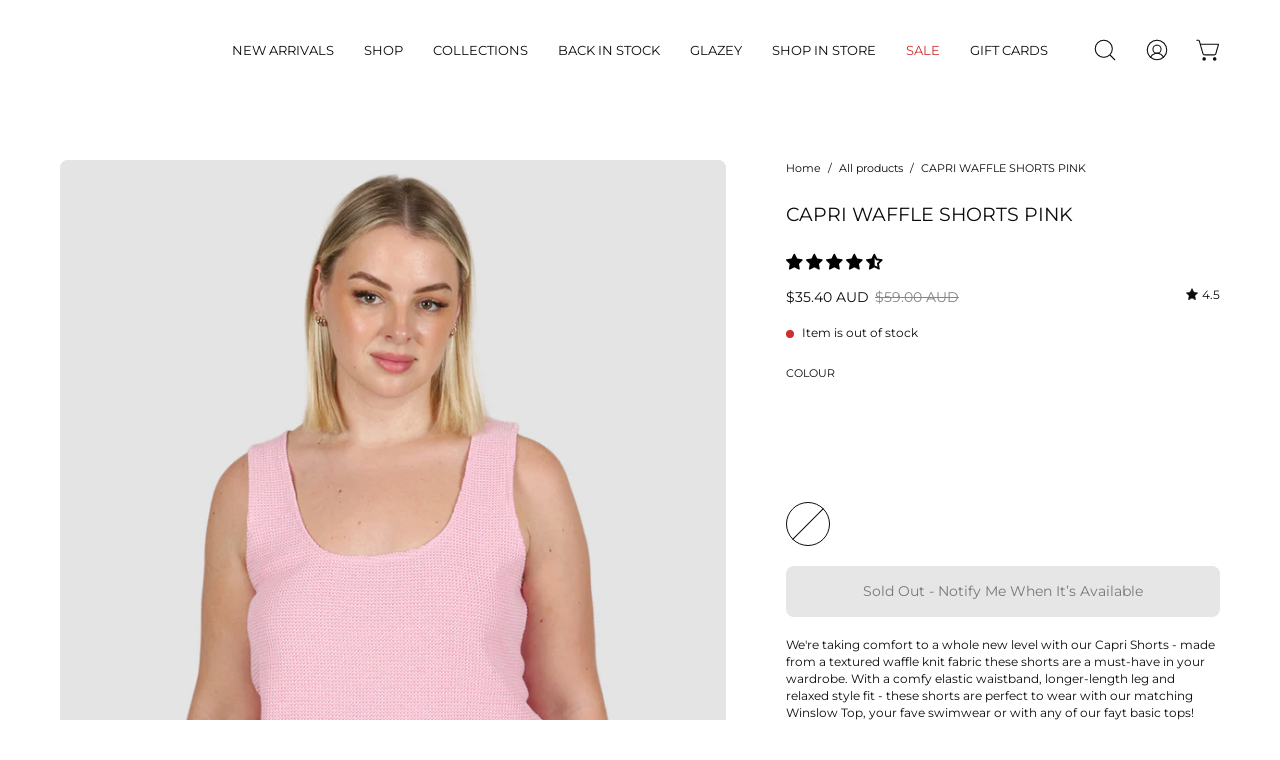

--- FILE ---
content_type: text/html; charset=utf-8
request_url: https://faytthelabel.com/products/capri-shorts-pink
body_size: 78076
content:
<!doctype html>
<html class="no-js no-touch" lang="en">
<head><script>!function(i,n,s,t,a,u,d){i.InstantConfig=i.InstantConfig||{},i.InstantConfig.siteId='site_AouVqrqB8mUfrqZYg4m4D8So',i.InstantConfig.customerEmail='',i.InstantConfig.platform='SHOPIFY',d=i.InstantJS=i.InstantJS||{},d.trackQueue=[],d.track=function(){d.trackQueue.push(arguments)},u=n.createElement(s),u.async=!0,u.src=t,a=n.getElementsByTagName(s)[0],a.parentNode.insertBefore(u,a)}(window,document,'script','https://js.instant.one/v1/instant.min.js');</script>
 <script>/* start spd config */window._spt_delay_keywords=["/gtag/js,gtag(,/checkouts,/tiktok-track.js,/hotjar-,/smile-,/adoric.js,/wpm/,fbq("];/* end spd config */</script> 
<script>!function(i,n,s,t,a,u,d){i.InstantConfig=i.InstantConfig||{},i.InstantConfig.siteId='site_AouVqrqB8mUfrqZYg4m4D8So',i.InstantConfig.customerEmail='',i.InstantConfig.platform='SHOPIFY',d=i.InstantJS=i.InstantJS||{},d.trackQueue=[],d.track=function(){d.trackQueue.push(arguments)},u=n.createElement(s),u.async=!0,u.src=t,a=n.getElementsByTagName(s)[0],a.parentNode.insertBefore(u,a)}(window,document,'script','https://js.instant.one/v1/instant.min.js');</script>


<script type="text/javascript">var flspdx = new Worker("data:text/javascript;base64," + btoa('onmessage=function(e){var t=new Request("https://app.flash-speed.com/static/worker-min.js?shop=fayt-the-label.myshopify.com",{redirect:"follow"});fetch(t).then(e=>e.text()).then(e=>{postMessage(e)})};'));flspdx.onmessage = function (t) {var e = document.createElement("script");e.type = "text/javascript", e.textContent = t.data, document.head.appendChild(e)}, flspdx.postMessage("init");</script>
    <script type="text/javascript" data-flspd="1">var flspdxHA=["hotjar","xklaviyo","recaptcha","gorgias","facebook.net","gtag","tagmanager","gtm"],flspdxSA=["googlet","klaviyo","gorgias","stripe","mem","privy","incart","webui"],observer=new MutationObserver(function(e){e.forEach(function(e){e.addedNodes.forEach(function(e){if("SCRIPT"===e.tagName&&1===e.nodeType)if(e.innerHTML.includes("asyncLoad")||"analytics"===e.className)e.type="text/flspdscript";else{for(var t=0;t<flspdxSA.length;t++)if(e.src.includes(flspdxSA[t]))return void(e.type="text/flspdscript");for(var r=0;r<flspdxHA.length;r++)if(e.innerHTML.includes(flspdxHA[r]))return void(e.type="text/flspdscript")}})})}),ua=navigator.userAgent.toLowerCase();ua.match(new RegExp("chrome|firefox"))&&-1===window.location.href.indexOf("no-optimization")&&observer.observe(document.documentElement,{childList:!0,subtree:!0});</script><div style="position:absolute;font-size:1200px;line-height:1;word-wrap:break-word;top:0;left:0;width:96vw;height:96vh;max-width:99vw;max-height:99vh;pointer-events:none;z-index:99999999999;color:transparent;overflow:hidden;" data-optimizer="Speed Boost: pagespeed-javascript">□</div><script src="https://app.flash-speed.com/static/increase-pagespeed-min.js?shop=fayt-the-label.myshopify.com"></script><script>
window.KiwiSizing = window.KiwiSizing === undefined ? {} : window.KiwiSizing;
KiwiSizing.shop = "fayt-the-label.myshopify.com";


KiwiSizing.data = {
  collections: "260885184627,55042867315,64836894835,693993537905",
  tags: "10,12,14,16,18,20,22,24,26,6,8,ALL BOTTOMS,All products,CAPRIWAFFLESHORTSEX,EOFYS,exchange,FINALSALE,NEW,NEWAPP,pink,SALE,VDAY,WAREHOUSE",
  product: "7323820261491",
  vendor: "FAYT The Label",
  type: "Bottoms",
  title: "CAPRI WAFFLE SHORTS PINK",
  images: ["\/\/faytthelabel.com\/cdn\/shop\/files\/IMG_92892.jpg?v=1706934451","\/\/faytthelabel.com\/cdn\/shop\/files\/IMG_9282.jpg?v=1706934456","\/\/faytthelabel.com\/cdn\/shop\/files\/IMG_9290.jpg?v=1706934460","\/\/faytthelabel.com\/cdn\/shop\/files\/IMG_9296_a8857dd6-ec81-4e3b-bde8-5b5d4e959f95.jpg?v=1706934465"],
  options: [{"name":"SIZE","position":1,"values":["6","8","10","12","14","16","18","20","22","24","26"]}],
  variants: [{"id":41114549649523,"title":"6","option1":"6","option2":null,"option3":null,"sku":"","requires_shipping":true,"taxable":true,"featured_image":null,"available":false,"name":"CAPRI WAFFLE SHORTS PINK - 6","public_title":"6","options":["6"],"price":3540,"weight":210,"compare_at_price":5900,"inventory_management":"shopify","barcode":"00002574","requires_selling_plan":false,"selling_plan_allocations":[],"quantity_rule":{"min":1,"max":null,"increment":1}},{"id":41114549682291,"title":"8","option1":"8","option2":null,"option3":null,"sku":"","requires_shipping":true,"taxable":true,"featured_image":null,"available":false,"name":"CAPRI WAFFLE SHORTS PINK - 8","public_title":"8","options":["8"],"price":3540,"weight":0,"compare_at_price":5900,"inventory_management":"shopify","barcode":"00002575","requires_selling_plan":false,"selling_plan_allocations":[],"quantity_rule":{"min":1,"max":null,"increment":1}},{"id":41114549715059,"title":"10","option1":"10","option2":null,"option3":null,"sku":"","requires_shipping":true,"taxable":true,"featured_image":null,"available":false,"name":"CAPRI WAFFLE SHORTS PINK - 10","public_title":"10","options":["10"],"price":3540,"weight":0,"compare_at_price":5900,"inventory_management":"shopify","barcode":"00002576","requires_selling_plan":false,"selling_plan_allocations":[],"quantity_rule":{"min":1,"max":null,"increment":1}},{"id":41114549747827,"title":"12","option1":"12","option2":null,"option3":null,"sku":"","requires_shipping":true,"taxable":true,"featured_image":null,"available":false,"name":"CAPRI WAFFLE SHORTS PINK - 12","public_title":"12","options":["12"],"price":3540,"weight":0,"compare_at_price":5900,"inventory_management":"shopify","barcode":"00002577","requires_selling_plan":false,"selling_plan_allocations":[],"quantity_rule":{"min":1,"max":null,"increment":1}},{"id":41114549780595,"title":"14","option1":"14","option2":null,"option3":null,"sku":"","requires_shipping":true,"taxable":true,"featured_image":null,"available":false,"name":"CAPRI WAFFLE SHORTS PINK - 14","public_title":"14","options":["14"],"price":3540,"weight":0,"compare_at_price":5900,"inventory_management":"shopify","barcode":"00002578","requires_selling_plan":false,"selling_plan_allocations":[],"quantity_rule":{"min":1,"max":null,"increment":1}},{"id":41114549813363,"title":"16","option1":"16","option2":null,"option3":null,"sku":"","requires_shipping":true,"taxable":true,"featured_image":null,"available":false,"name":"CAPRI WAFFLE SHORTS PINK - 16","public_title":"16","options":["16"],"price":3540,"weight":0,"compare_at_price":5900,"inventory_management":"shopify","barcode":"00002579","requires_selling_plan":false,"selling_plan_allocations":[],"quantity_rule":{"min":1,"max":null,"increment":1}},{"id":41114549846131,"title":"18","option1":"18","option2":null,"option3":null,"sku":"","requires_shipping":true,"taxable":true,"featured_image":null,"available":false,"name":"CAPRI WAFFLE SHORTS PINK - 18","public_title":"18","options":["18"],"price":3540,"weight":0,"compare_at_price":5900,"inventory_management":"shopify","barcode":"00002580","requires_selling_plan":false,"selling_plan_allocations":[],"quantity_rule":{"min":1,"max":null,"increment":1}},{"id":41114549878899,"title":"20","option1":"20","option2":null,"option3":null,"sku":"","requires_shipping":true,"taxable":true,"featured_image":null,"available":false,"name":"CAPRI WAFFLE SHORTS PINK - 20","public_title":"20","options":["20"],"price":3540,"weight":0,"compare_at_price":5900,"inventory_management":"shopify","barcode":"00002581","requires_selling_plan":false,"selling_plan_allocations":[],"quantity_rule":{"min":1,"max":null,"increment":1}},{"id":41114549911667,"title":"22","option1":"22","option2":null,"option3":null,"sku":"","requires_shipping":true,"taxable":true,"featured_image":null,"available":false,"name":"CAPRI WAFFLE SHORTS PINK - 22","public_title":"22","options":["22"],"price":3540,"weight":0,"compare_at_price":5900,"inventory_management":"shopify","barcode":"00002582","requires_selling_plan":false,"selling_plan_allocations":[],"quantity_rule":{"min":1,"max":null,"increment":1}},{"id":41114549944435,"title":"24","option1":"24","option2":null,"option3":null,"sku":"","requires_shipping":true,"taxable":true,"featured_image":null,"available":false,"name":"CAPRI WAFFLE SHORTS PINK - 24","public_title":"24","options":["24"],"price":3540,"weight":0,"compare_at_price":5900,"inventory_management":"shopify","barcode":"00002583","requires_selling_plan":false,"selling_plan_allocations":[],"quantity_rule":{"min":1,"max":null,"increment":1}},{"id":41114549977203,"title":"26","option1":"26","option2":null,"option3":null,"sku":"","requires_shipping":true,"taxable":true,"featured_image":null,"available":false,"name":"CAPRI WAFFLE SHORTS PINK - 26","public_title":"26","options":["26"],"price":3540,"weight":332,"compare_at_price":5900,"inventory_management":"shopify","barcode":"00002584","requires_selling_plan":false,"selling_plan_allocations":[],"quantity_rule":{"min":1,"max":null,"increment":1}}],
};

</script>  <meta charset="utf-8">
  <meta http-equiv='X-UA-Compatible' content='IE=edge'>
  <meta name="viewport" content="width=device-width, height=device-height, initial-scale=1.0, minimum-scale=1.0">
  <link rel="canonical" href="https://faytthelabel.com/products/capri-shorts-pink" />
  <link rel="preconnect" href="https://cdn.shopify.com" crossorigin>
  <link rel="preconnect" href="https://fonts.shopify.com" crossorigin>
  <link rel="preconnect" href="https://monorail-edge.shopifysvc.com" crossorigin>

  <link href="//faytthelabel.com/cdn/shop/t/96/assets/theme.css?v=138781657451782355501768960804" as="style" rel="preload">
  <link href="//faytthelabel.com/cdn/shop/t/96/assets/lazysizes.min.js?v=111431644619468174291740766811" as="script" rel="preload">
  <link href="//faytthelabel.com/cdn/shop/t/96/assets/vendor.js?v=113463091481672235871740766811" as="script" rel="preload">
  <link href="//faytthelabel.com/cdn/shop/t/96/assets/theme.js?v=69245017457847857901740767170" as="script" rel="preload">

  <link rel="preload" as="image" href="//faytthelabel.com/cdn/shop/t/96/assets/loading.svg?v=91665432863842511931740766811"><link rel="preload" as="image" href="//faytthelabel.com/cdn/shop/files/Fayt_new_logo_1200_x_1200px_2_150x90.png?v=1686368599" data-preload="150x90"><style data-shopify>:root { --loader-image-size: 150px; }html:not(.is-loading) .loading-overlay { opacity: 0; visibility: hidden; pointer-events: none; }
    .loading-overlay { position: fixed; top: 0; left: 0; z-index: 99999; width: 100vw; height: 100vh; display: flex; align-items: center; justify-content: center; background: var(--bg); transition: opacity 0.3s ease-out, visibility 0s linear 0.3s; }
    .loading-overlay .loader__image--fallback { width: 320px; height: 100%; background: var(--loader-image) no-repeat center center/contain; }
    .loader__image__holder { position: absolute; top: 0; left: 0; width: 100%; height: 100%; font-size: 0; display: flex; align-items: center; justify-content: center; animation: pulse-loading 2s infinite ease-in-out; }
    .loader__image { max-width: 150px; height: auto; object-fit: contain; }</style><script>
    const loadingAppearance = "once";
    const loaded = sessionStorage.getItem('loaded');

    if (loadingAppearance === 'once') {
      if (loaded === null) {
        sessionStorage.setItem('loaded', true);
        document.documentElement.classList.add('is-loading');
      }
    } else {
      document.documentElement.classList.add('is-loading');
    }
  </script><link rel="shortcut icon" href="//faytthelabel.com/cdn/shop/files/f_1_32x32.png?v=1687213767" type="image/png" />
  <script>const ensureInstantJS=()=>{window.InstantJS||(window.InstantJS={}),window.InstantJS.track||(window.InstantJS.trackQueue=[],window.InstantJS.track=function(){window.InstantJS.trackQueue.push(arguments)})};ensureInstantJS();const trackEvent=(()=>{const t=new Set;return e=>{const n=JSON.stringify(e);t.has(n)||!e[0].includes("track")||(t.add(n),window.InstantJS.track("MARKETING_PIXEL_EVENT_FIRED",[{event:e,provider:"META_PLATFORMS"}]))}})();(function(){const e=()=>{if(window.fbq?.callMethod){const t=window.fbq,e=function(){trackEvent([...arguments]),t.apply(this,arguments)};for(const n in t)t.hasOwnProperty(n)&&(e[n]=t[n]);window.fbq=e}else setTimeout(e,1)},t=()=>{const{_fbq:e}=window;if(e&&e.queue){e.queue.forEach(t=>trackEvent([...t]));const n=e.queue.push;e.queue.push=function(...t){trackEvent([...t[0]]);return n.apply(e.queue,t)}}else setTimeout(t,1)};e(),t()})();</script>
  <title>CAPRI WAFFLE SHORTS PINK &ndash; Fayt The Label</title><meta name="description" content="We&#39;re taking comfort to a whole new level with our Capri Shorts - made from a textured waffle knit fabric these shorts are a must-have in your wardrobe. With a comfy elastic waistband, longer-length leg and relaxed style fit - these shorts are perfect to wear with our matching Winslow Top, your fave swimwear or with an"><link rel="preload" as="font" href="//faytthelabel.com/cdn/fonts/montserrat/montserrat_n4.81949fa0ac9fd2021e16436151e8eaa539321637.woff2" type="font/woff2" crossorigin><link rel="preload" as="font" href="//faytthelabel.com/cdn/fonts/montserrat/montserrat_n4.81949fa0ac9fd2021e16436151e8eaa539321637.woff2" type="font/woff2" crossorigin>

<meta property="og:site_name" content="Fayt The Label">
<meta property="og:url" content="https://faytthelabel.com/products/capri-shorts-pink">
<meta property="og:title" content="CAPRI WAFFLE SHORTS PINK">
<meta property="og:type" content="product">
<meta property="og:description" content="We&#39;re taking comfort to a whole new level with our Capri Shorts - made from a textured waffle knit fabric these shorts are a must-have in your wardrobe. With a comfy elastic waistband, longer-length leg and relaxed style fit - these shorts are perfect to wear with our matching Winslow Top, your fave swimwear or with an"><meta property="og:image" content="http://faytthelabel.com/cdn/shop/files/IMG_92892.jpg?v=1706934451">
  <meta property="og:image:secure_url" content="https://faytthelabel.com/cdn/shop/files/IMG_92892.jpg?v=1706934451">
  <meta property="og:image:width" content="900">
  <meta property="og:image:height" content="1350"><meta property="og:price:amount" content="35.40">
  <meta property="og:price:currency" content="AUD"><meta name="twitter:card" content="summary_large_image">
<meta name="twitter:title" content="CAPRI WAFFLE SHORTS PINK">
<meta name="twitter:description" content="We&#39;re taking comfort to a whole new level with our Capri Shorts - made from a textured waffle knit fabric these shorts are a must-have in your wardrobe. With a comfy elastic waistband, longer-length leg and relaxed style fit - these shorts are perfect to wear with our matching Winslow Top, your fave swimwear or with an"><style data-shopify>@font-face {
  font-family: Montserrat;
  font-weight: 400;
  font-style: normal;
  font-display: swap;
  src: url("//faytthelabel.com/cdn/fonts/montserrat/montserrat_n4.81949fa0ac9fd2021e16436151e8eaa539321637.woff2") format("woff2"),
       url("//faytthelabel.com/cdn/fonts/montserrat/montserrat_n4.a6c632ca7b62da89c3594789ba828388aac693fe.woff") format("woff");
}

@font-face {
  font-family: Montserrat;
  font-weight: 400;
  font-style: normal;
  font-display: swap;
  src: url("//faytthelabel.com/cdn/fonts/montserrat/montserrat_n4.81949fa0ac9fd2021e16436151e8eaa539321637.woff2") format("woff2"),
       url("//faytthelabel.com/cdn/fonts/montserrat/montserrat_n4.a6c632ca7b62da89c3594789ba828388aac693fe.woff") format("woff");
}



  @font-face {
  font-family: Montserrat;
  font-weight: 500;
  font-style: normal;
  font-display: swap;
  src: url("//faytthelabel.com/cdn/fonts/montserrat/montserrat_n5.07ef3781d9c78c8b93c98419da7ad4fbeebb6635.woff2") format("woff2"),
       url("//faytthelabel.com/cdn/fonts/montserrat/montserrat_n5.adf9b4bd8b0e4f55a0b203cdd84512667e0d5e4d.woff") format("woff");
}




  @font-face {
  font-family: Montserrat;
  font-weight: 100;
  font-style: normal;
  font-display: swap;
  src: url("//faytthelabel.com/cdn/fonts/montserrat/montserrat_n1.2f0714cbd41857ba00d5d4fafdce92c40aadb8e6.woff2") format("woff2"),
       url("//faytthelabel.com/cdn/fonts/montserrat/montserrat_n1.7bec1bf4c4d0f77c37dc95cf9616413eceba9082.woff") format("woff");
}




  @font-face {
  font-family: Montserrat;
  font-weight: 700;
  font-style: normal;
  font-display: swap;
  src: url("//faytthelabel.com/cdn/fonts/montserrat/montserrat_n7.3c434e22befd5c18a6b4afadb1e3d77c128c7939.woff2") format("woff2"),
       url("//faytthelabel.com/cdn/fonts/montserrat/montserrat_n7.5d9fa6e2cae713c8fb539a9876489d86207fe957.woff") format("woff");
}




  @font-face {
  font-family: Montserrat;
  font-weight: 100;
  font-style: normal;
  font-display: swap;
  src: url("//faytthelabel.com/cdn/fonts/montserrat/montserrat_n1.2f0714cbd41857ba00d5d4fafdce92c40aadb8e6.woff2") format("woff2"),
       url("//faytthelabel.com/cdn/fonts/montserrat/montserrat_n1.7bec1bf4c4d0f77c37dc95cf9616413eceba9082.woff") format("woff");
}




  @font-face {
  font-family: Montserrat;
  font-weight: 500;
  font-style: normal;
  font-display: swap;
  src: url("//faytthelabel.com/cdn/fonts/montserrat/montserrat_n5.07ef3781d9c78c8b93c98419da7ad4fbeebb6635.woff2") format("woff2"),
       url("//faytthelabel.com/cdn/fonts/montserrat/montserrat_n5.adf9b4bd8b0e4f55a0b203cdd84512667e0d5e4d.woff") format("woff");
}




  @font-face {
  font-family: Montserrat;
  font-weight: 400;
  font-style: italic;
  font-display: swap;
  src: url("//faytthelabel.com/cdn/fonts/montserrat/montserrat_i4.5a4ea298b4789e064f62a29aafc18d41f09ae59b.woff2") format("woff2"),
       url("//faytthelabel.com/cdn/fonts/montserrat/montserrat_i4.072b5869c5e0ed5b9d2021e4c2af132e16681ad2.woff") format("woff");
}




  @font-face {
  font-family: Montserrat;
  font-weight: 700;
  font-style: italic;
  font-display: swap;
  src: url("//faytthelabel.com/cdn/fonts/montserrat/montserrat_i7.a0d4a463df4f146567d871890ffb3c80408e7732.woff2") format("woff2"),
       url("//faytthelabel.com/cdn/fonts/montserrat/montserrat_i7.f6ec9f2a0681acc6f8152c40921d2a4d2e1a2c78.woff") format("woff");
}


:root {--COLOR-PRIMARY-OPPOSITE: #ffffff;
  --COLOR-PRIMARY-OPPOSITE-ALPHA-20: rgba(255, 255, 255, 0.2);
  --COLOR-PRIMARY-LIGHTEN-DARKEN-ALPHA-20: rgba(26, 26, 26, 0.2);
  --COLOR-PRIMARY-LIGHTEN-DARKEN-ALPHA-30: rgba(26, 26, 26, 0.3);

  --PRIMARY-BUTTONS-COLOR-BG: #000000;
  --PRIMARY-BUTTONS-COLOR-TEXT: #ffffff;
  --PRIMARY-BUTTONS-COLOR-BORDER: #000000;

  --PRIMARY-BUTTONS-COLOR-LIGHTEN-DARKEN: #1a1a1a;

  --PRIMARY-BUTTONS-COLOR-ALPHA-05: rgba(0, 0, 0, 0.05);
  --PRIMARY-BUTTONS-COLOR-ALPHA-10: rgba(0, 0, 0, 0.1);
  --PRIMARY-BUTTONS-COLOR-ALPHA-50: rgba(0, 0, 0, 0.5);--COLOR-SECONDARY-OPPOSITE: #000000;
  --COLOR-SECONDARY-OPPOSITE-ALPHA-20: rgba(0, 0, 0, 0.2);
  --COLOR-SECONDARY-LIGHTEN-DARKEN-ALPHA-20: rgba(230, 230, 230, 0.2);
  --COLOR-SECONDARY-LIGHTEN-DARKEN-ALPHA-30: rgba(230, 230, 230, 0.3);

  --SECONDARY-BUTTONS-COLOR-BG: #ffffff;
  --SECONDARY-BUTTONS-COLOR-TEXT: #000000;
  --SECONDARY-BUTTONS-COLOR-BORDER: #ffffff;

  --SECONDARY-BUTTONS-COLOR-ALPHA-05: rgba(255, 255, 255, 0.05);
  --SECONDARY-BUTTONS-COLOR-ALPHA-10: rgba(255, 255, 255, 0.1);
  --SECONDARY-BUTTONS-COLOR-ALPHA-50: rgba(255, 255, 255, 0.5);--OUTLINE-BUTTONS-PRIMARY-BG: transparent;
  --OUTLINE-BUTTONS-PRIMARY-TEXT: #000000;
  --OUTLINE-BUTTONS-PRIMARY-BORDER: #000000;
  --OUTLINE-BUTTONS-PRIMARY-BG-HOVER: rgba(26, 26, 26, 0.2);

  --OUTLINE-BUTTONS-SECONDARY-BG: transparent;
  --OUTLINE-BUTTONS-SECONDARY-TEXT: #ffffff;
  --OUTLINE-BUTTONS-SECONDARY-BORDER: #ffffff;
  --OUTLINE-BUTTONS-SECONDARY-BG-HOVER: rgba(230, 230, 230, 0.2);

  --OUTLINE-BUTTONS-WHITE-BG: transparent;
  --OUTLINE-BUTTONS-WHITE-TEXT: #ffffff;
  --OUTLINE-BUTTONS-WHITE-BORDER: #ffffff;

  --OUTLINE-BUTTONS-BLACK-BG: transparent;
  --OUTLINE-BUTTONS-BLACK-TEXT: #000000;
  --OUTLINE-BUTTONS-BLACK-BORDER: #000000;--OUTLINE-SOLID-BUTTONS-PRIMARY-BG: #000000;
  --OUTLINE-SOLID-BUTTONS-PRIMARY-TEXT: #ffffff;
  --OUTLINE-SOLID-BUTTONS-PRIMARY-BORDER: #ffffff;
  --OUTLINE-SOLID-BUTTONS-PRIMARY-BG-HOVER: rgba(255, 255, 255, 0.2);

  --OUTLINE-SOLID-BUTTONS-SECONDARY-BG: #ffffff;
  --OUTLINE-SOLID-BUTTONS-SECONDARY-TEXT: #000000;
  --OUTLINE-SOLID-BUTTONS-SECONDARY-BORDER: #000000;
  --OUTLINE-SOLID-BUTTONS-SECONDARY-BG-HOVER: rgba(0, 0, 0, 0.2);

  --OUTLINE-SOLID-BUTTONS-WHITE-BG: #ffffff;
  --OUTLINE-SOLID-BUTTONS-WHITE-TEXT: #000000;
  --OUTLINE-SOLID-BUTTONS-WHITE-BORDER: #000000;

  --OUTLINE-SOLID-BUTTONS-BLACK-BG: #000000;
  --OUTLINE-SOLID-BUTTONS-BLACK-TEXT: #ffffff;
  --OUTLINE-SOLID-BUTTONS-BLACK-BORDER: #ffffff;--COLOR-HEADING: #0b0b0b;
  --COLOR-TEXT: #0b0b0b;
  --COLOR-TEXT-DARKEN: #000000;
  --COLOR-TEXT-LIGHTEN: #3e3e3e;
  --COLOR-TEXT-ALPHA-5: rgba(11, 11, 11, 0.05);
  --COLOR-TEXT-ALPHA-8: rgba(11, 11, 11, 0.08);
  --COLOR-TEXT-ALPHA-10: rgba(11, 11, 11, 0.1);
  --COLOR-TEXT-ALPHA-15: rgba(11, 11, 11, 0.15);
  --COLOR-TEXT-ALPHA-20: rgba(11, 11, 11, 0.2);
  --COLOR-TEXT-ALPHA-25: rgba(11, 11, 11, 0.25);
  --COLOR-TEXT-ALPHA-50: rgba(11, 11, 11, 0.5);
  --COLOR-TEXT-ALPHA-60: rgba(11, 11, 11, 0.6);
  --COLOR-TEXT-ALPHA-85: rgba(11, 11, 11, 0.85);

  --COLOR-BG: #ffffff;
  --COLOR-BG-ALPHA-25: rgba(255, 255, 255, 0.25);
  --COLOR-BG-ALPHA-35: rgba(255, 255, 255, 0.35);
  --COLOR-BG-ALPHA-60: rgba(255, 255, 255, 0.6);
  --COLOR-BG-ALPHA-65: rgba(255, 255, 255, 0.65);
  --COLOR-BG-ALPHA-85: rgba(255, 255, 255, 0.85);
  --COLOR-BG-OVERLAY: rgba(255, 255, 255, 0.75);
  --COLOR-BG-DARKEN: #e6e6e6;
  --COLOR-BG-LIGHTEN-DARKEN: #e6e6e6;
  --COLOR-BG-LIGHTEN-DARKEN-2: #cdcdcd;
  --COLOR-BG-LIGHTEN-DARKEN-3: #b3b3b3;
  --COLOR-BG-LIGHTEN-DARKEN-4: #9a9a9a;
  --COLOR-BG-LIGHTEN-DARKEN-CONTRAST: #b3b3b3;
  --COLOR-BG-LIGHTEN-DARKEN-CONTRAST-2: #999999;
  --COLOR-BG-LIGHTEN-DARKEN-CONTRAST-3: #808080;
  --COLOR-BG-LIGHTEN-DARKEN-CONTRAST-4: #666666;

  --COLOR-BG-SECONDARY: #f1efe8;
  --COLOR-BG-SECONDARY-LIGHTEN-DARKEN: #ded9c8;
  --COLOR-BG-SECONDARY-LIGHTEN-DARKEN-CONTRAST: #887c52;

  --COLOR-BG-ACCENT: #f7f7f7;
  --COLOR-BG-ACCENT-LIGHTEN: #ffffff;

  --COLOR-INPUT-BG: #ffffff;

  --COLOR-ACCENT: #ff6d6d;
  --COLOR-ACCENT-TEXT: #fff;

  --COLOR-BORDER: #d3d3d3;
  --COLOR-BORDER-ALPHA-15: rgba(211, 211, 211, 0.15);
  --COLOR-BORDER-ALPHA-30: rgba(211, 211, 211, 0.3);
  --COLOR-BORDER-ALPHA-50: rgba(211, 211, 211, 0.5);
  --COLOR-BORDER-ALPHA-65: rgba(211, 211, 211, 0.65);
  --COLOR-BORDER-LIGHTEN-DARKEN: #868686;
  --COLOR-BORDER-HAIRLINE: #f7f7f7;

  --COLOR-SALE-BG: #730102;
  --COLOR-SALE-TEXT: #ffffff;
  --COLOR-CUSTOM-BG: #ffffff;
  --COLOR-CUSTOM-TEXT: #000000;
  --COLOR-SOLD-BG: #545454;
  --COLOR-SOLD-TEXT: #ffffff;
  --COLOR-SAVING-BG: #730102;
  --COLOR-SAVING-TEXT: #ffffff;

  --COLOR-WHITE-BLACK: fff;
  --COLOR-BLACK-WHITE: #000;--COLOR-DISABLED-GREY: rgba(11, 11, 11, 0.05);
  --COLOR-DISABLED-GREY-DARKEN: rgba(11, 11, 11, 0.45);
  --COLOR-ERROR: #D02E2E;
  --COLOR-ERROR-BG: #f3cbcb;
  --COLOR-SUCCESS: #56AD6A;
  --COLOR-SUCCESS-BG: #ECFEF0;
  --COLOR-WARN: #ECBD5E;
  --COLOR-TRANSPARENT: rgba(255, 255, 255, 0);

  --COLOR-WHITE: #ffffff;
  --COLOR-WHITE-DARKEN: #f2f2f2;
  --COLOR-WHITE-ALPHA-10: rgba(255, 255, 255, 0.1);
  --COLOR-WHITE-ALPHA-20: rgba(255, 255, 255, 0.2);
  --COLOR-WHITE-ALPHA-25: rgba(255, 255, 255, 0.25);
  --COLOR-WHITE-ALPHA-50: rgba(255, 255, 255, 0.5);
  --COLOR-WHITE-ALPHA-60: rgba(255, 255, 255, 0.6);
  --COLOR-BLACK: #000000;
  --COLOR-BLACK-LIGHTEN: #1a1a1a;
  --COLOR-BLACK-ALPHA-10: rgba(0, 0, 0, 0.1);
  --COLOR-BLACK-ALPHA-20: rgba(0, 0, 0, 0.2);
  --COLOR-BLACK-ALPHA-25: rgba(0, 0, 0, 0.25);
  --COLOR-BLACK-ALPHA-50: rgba(0, 0, 0, 0.5);
  --COLOR-BLACK-ALPHA-60: rgba(0, 0, 0, 0.6);--FONT-STACK-BODY: Montserrat, sans-serif;
  --FONT-STYLE-BODY: normal;
  --FONT-STYLE-BODY-ITALIC: italic;
  --FONT-ADJUST-BODY: 0.8;

  --FONT-WEIGHT-BODY: 400;
  --FONT-WEIGHT-BODY-LIGHT: 100;
  --FONT-WEIGHT-BODY-MEDIUM: 700;
  --FONT-WEIGHT-BODY-BOLD: 500;

  --FONT-STACK-HEADING: Montserrat, sans-serif;
  --FONT-STYLE-HEADING: normal;
  --FONT-STYLE-HEADING-ITALIC: italic;
  --FONT-ADJUST-HEADING: 0.6;

  --FONT-WEIGHT-HEADING: 400;
  --FONT-WEIGHT-HEADING-LIGHT: 100;
  --FONT-WEIGHT-HEADING-MEDIUM: 700;
  --FONT-WEIGHT-HEADING-BOLD: 500;

  --FONT-STACK-NAV: Montserrat, sans-serif;
  --FONT-STYLE-NAV: normal;
  --FONT-STYLE-NAV-ITALIC: italic;
  --FONT-ADJUST-NAV: 0.8;

  --FONT-WEIGHT-NAV: 400;
  --FONT-WEIGHT-NAV-LIGHT: 100;
  --FONT-WEIGHT-NAV-MEDIUM: 700;
  --FONT-WEIGHT-NAV-BOLD: 500;

  --FONT-STACK-BUTTON: Montserrat, sans-serif;
  --FONT-STYLE-BUTTON: normal;
  --FONT-STYLE-BUTTON-ITALIC: italic;
  --FONT-ADJUST-BUTTON: 0.9;

  --FONT-WEIGHT-BUTTON: 400;
  --FONT-WEIGHT-BUTTON-MEDIUM: 700;
  --FONT-WEIGHT-BUTTON-BOLD: 500;

  --FONT-STACK-SUBHEADING: Montserrat, sans-serif;
  --FONT-STYLE-SUBHEADING: normal;
  --FONT-STYLE-SUBHEADING-ITALIC: italic;
  --FONT-ADJUST-SUBHEADING: 1.0;

  --FONT-WEIGHT-SUBHEADING: 400;
  --FONT-WEIGHT-SUBHEADING-LIGHT: 100;
  --FONT-WEIGHT-SUBHEADING-MEDIUM: 700;
  --FONT-WEIGHT-SUBHEADING-BOLD: 500;

  

  --LETTER-SPACING-NAV: 0.0em;
  --LETTER-SPACING-SUBHEADING: 0.2em;
  --LETTER-SPACING-BUTTON: 0.0em;

  --BUTTON-TEXT-CAPS: none;
  --SUBHEADING-TEXT-CAPS: uppercase;--FONT-SIZE-INPUT: 1rem;--RADIUS: 8px;
  --RADIUS-SMALL: 8px;
  --RADIUS-TINY: 8px;
  --RADIUS-BADGE: 3px;
  --RADIUS-CHECKBOX: 4px;
  --RADIUS-TEXTAREA: 8px;--PRODUCT-MEDIA-PADDING-TOP: 150.0%;--BORDER-WIDTH: 1px;--STROKE-WIDTH: 12px;--SITE-WIDTH: 1440px;
  --SITE-WIDTH-NARROW: 840px;--COLOR-UPSELLS-BG: #F1EFE8;
  --COLOR-UPSELLS-TEXT: #0B0B0B;
  --COLOR-UPSELLS-TEXT-LIGHTEN: #3e3e3e;
  --COLOR-UPSELLS-DISABLED-GREY-DARKEN: rgba(11, 11, 11, 0.45);
  --UPSELLS-HEIGHT: 130px;
  --UPSELLS-IMAGE-WIDTH: 30%;--ICON-ARROW-RIGHT: url( "//faytthelabel.com/cdn/shop/t/96/assets/icon-chevron-right.svg?v=115618353204357621731740766811" );--loading-svg: url( "//faytthelabel.com/cdn/shop/t/96/assets/loading.svg?v=91665432863842511931740766811" );
  --icon-check: url( "//faytthelabel.com/cdn/shop/t/96/assets/icon-check.svg?v=175316081881880408121740766811" );
  --icon-check-swatch: url( "//faytthelabel.com/cdn/shop/t/96/assets/icon-check-swatch.svg?v=131897745589030387781740766811" );
  --icon-zoom-in: url( "//faytthelabel.com/cdn/shop/t/96/assets/icon-zoom-in.svg?v=157433013461716915331740766811" );
  --icon-zoom-out: url( "//faytthelabel.com/cdn/shop/t/96/assets/icon-zoom-out.svg?v=164909107869959372931740766811" );--collection-sticky-bar-height: 0px;
  --collection-image-padding-top: 60%;

  --drawer-width: 400px;
  --drawer-transition: transform 0.4s cubic-bezier(0.46, 0.01, 0.32, 1);--gutter: 60px;
  --gutter-mobile: 20px;
  --grid-gutter: 20px;
  --grid-gutter-mobile: 35px;--inner: 20px;
  --inner-tablet: 18px;
  --inner-mobile: 16px;--grid: repeat(4, minmax(0, 1fr));
  --grid-tablet: repeat(3, minmax(0, 1fr));
  --grid-mobile: repeat(2, minmax(0, 1fr));
  --megamenu-grid: repeat(4, minmax(0, 1fr));
  --grid-row: 1 / span 4;--scrollbar-width: 0px;--overlay: #000;
  --overlay-opacity: 1;--swatch-width: 38px;
  --swatch-height: 20px;
  --swatch-size: 32px;
  --swatch-size-mobile: 30px;

  
  --move-offset: 20px;

  
  --autoplay-speed: 2200ms;

  

    --filter-bg: 1.0;
    --product-filter-bg: 1.0;}</style><link href="//faytthelabel.com/cdn/shop/t/96/assets/theme.css?v=138781657451782355501768960804" rel="stylesheet" type="text/css" media="all" /><script type="text/javascript">
    if (window.MSInputMethodContext && document.documentMode) {
      var scripts = document.getElementsByTagName('script')[0];
      var polyfill = document.createElement("script");
      polyfill.defer = true;
      polyfill.src = "//faytthelabel.com/cdn/shop/t/96/assets/ie11.js?v=164037955086922138091740766811";

      scripts.parentNode.insertBefore(polyfill, scripts);

      document.documentElement.classList.add('ie11');
    } else {
      document.documentElement.className = document.documentElement.className.replace('no-js', 'js');
    }

    document.addEventListener('lazyloaded', (e) => {
      const lazyImage = e.target.parentNode;
      if (lazyImage.classList.contains('lazy-image')) {
        // Wait for the fade in images animation to complete
        setTimeout(() => {
          lazyImage.style.backgroundImage = 'none';
        }, 500);
      }
    });

    let root = '/';
    if (root[root.length - 1] !== '/') {
      root = `${root}/`;
    }

    window.theme = {
      routes: {
        root: root,
        cart_url: "\/cart",
        cart_add_url: "\/cart\/add",
        cart_change_url: "\/cart\/change",
        shop_url: "https:\/\/faytthelabel.com",
        searchUrl: '/search',
        predictiveSearchUrl: '/search/suggest',
        product_recommendations_url: "\/recommendations\/products"
      },
      assets: {
        photoswipe: '//faytthelabel.com/cdn/shop/t/96/assets/photoswipe.js?v=162613001030112971491740766811',
        smoothscroll: '//faytthelabel.com/cdn/shop/t/96/assets/smoothscroll.js?v=37906625415260927261740766811',
        no_image: "//faytthelabel.com/cdn/shop/files/Fayt_new_logo_1200_x_1200px_2_1024x.png?v=1686368599",
        swatches: '//faytthelabel.com/cdn/shop/t/96/assets/swatches.json?v=59658876105446140851747100490',
        base: "//faytthelabel.com/cdn/shop/t/96/assets/"
      },
      strings: {
        add_to_cart: "Add to Cart",
        cart_acceptance_error: "You must accept our terms and conditions.",
        cart_empty: "Your cart is currently empty.",
        cart_price: "Price",
        cart_quantity: "Quantity",
        cart_items_one: "{{ count }} item",
        cart_items_many: "{{ count }} items",
        cart_title: "Cart",
        cart_total: "Total",
        continue_shopping: "Continue Shopping",
        free: "Free",
        limit_error: "Sorry, looks like we don\u0026#39;t have enough of this product.",
        preorder: "Pre-Order",
        remove: "Remove",
        sale_badge_text: "SALE",
        saving_badge: "Save {{ discount }}",
        saving_up_to_badge: "SAVE {{ discount }}",
        sold_out: "Sold Out",
        subscription: "Subscription",
        unavailable: "Unavailable",
        unit_price_label: "Unit price",
        unit_price_separator: "per",
        zero_qty_error: "Quantity must be greater than 0.",
        delete_confirm: "Are you sure you wish to delete this address?",
        newsletter_product_availability: "Notify Me When It’s Available"
      },
      icons: {
        plus: '<svg aria-hidden="true" focusable="false" role="presentation" class="icon icon-toggle-plus" viewBox="0 0 192 192"><path d="M30 96h132M96 30v132" stroke="currentColor" stroke-linecap="round" stroke-linejoin="round"/></svg>',
        minus: '<svg aria-hidden="true" focusable="false" role="presentation" class="icon icon-toggle-minus" viewBox="0 0 192 192"><path d="M30 96h132" stroke="currentColor" stroke-linecap="round" stroke-linejoin="round"/></svg>',
        close: '<svg aria-hidden="true" focusable="false" role="presentation" class="icon icon-close" viewBox="0 0 192 192"><path d="M150 42 42 150M150 150 42 42" stroke="currentColor" stroke-linecap="round" stroke-linejoin="round"/></svg>'
      },
      settings: {
        animations: false,
        cartType: "drawer",
        enableAcceptTerms: false,
        enableInfinityScroll: false,
        enablePaymentButton: true,
        gridImageSize: "cover",
        gridImageAspectRatio: 1.5,
        mobileMenuBehaviour: "link",
        productGridHover: "image",
        savingBadgeType: "percentage",
        showSaleBadge: false,
        showSoldBadge: true,
        showSavingBadge: false,
        quickBuy: "quick_buy",
        suggestArticles: false,
        suggestCollections: false,
        suggestProducts: true,
        suggestPages: false,
        suggestionsResultsLimit: 10,
        currency_code_enable: true,
        hideInventoryCount: true,
        enableColorSwatchesCollection: true,
      },
      sizes: {
        mobile: 480,
        small: 768,
        large: 1024,
        widescreen: 1440
      },
      moneyFormat: "${{amount}}",
      moneyWithCurrencyFormat: "${{amount}} AUD",
      subtotal: 0,
      info: {
        name: 'Palo Alto'
      },
      version: '5.3.0'
    };
    window.lazySizesConfig = window.lazySizesConfig || {};
    window.lazySizesConfig.preloadAfterLoad = true;
    window.PaloAlto = window.PaloAlto || {};
    window.slate = window.slate || {};
    window.isHeaderTransparent = false;
    window.stickyHeaderHeight = 60;
    window.lastWindowWidth = window.innerWidth || document.documentElement.clientWidth;

    if (window.performance) {
      window.performance.mark('init');
    } else {
      window.fastNetworkAndCPU = false;
    }
  </script>
  <script src="//faytthelabel.com/cdn/shop/t/96/assets/lazysizes.min.js?v=111431644619468174291740766811" async="async"></script><script src="//faytthelabel.com/cdn/shop/t/96/assets/vendor.js?v=113463091481672235871740766811" defer="defer"></script>
  <script src="//faytthelabel.com/cdn/shop/t/96/assets/theme.js?v=69245017457847857901740767170" defer="defer"></script>

<script>window.performance && window.performance.mark && window.performance.mark('shopify.content_for_header.start');</script><meta name="google-site-verification" content="WwThazsbmIYBjyODJqp6DdAJhiNjHLBDGnf3OL01f5E">
<meta name="facebook-domain-verification" content="wju0y47h13grkjeqppr6pp63jxf45r">
<meta id="shopify-digital-wallet" name="shopify-digital-wallet" content="/8314683507/digital_wallets/dialog">
<meta name="shopify-checkout-api-token" content="e4f95921c3a5ea7372a6668d78f44c12">
<meta id="in-context-paypal-metadata" data-shop-id="8314683507" data-venmo-supported="false" data-environment="production" data-locale="en_US" data-paypal-v4="true" data-currency="AUD">
<link rel="alternate" hreflang="x-default" href="https://faytthelabel.com/products/capri-shorts-pink">
<link rel="alternate" hreflang="en-US" href="https://faytthelabel.com/en-us/products/capri-shorts-pink">
<link rel="alternate" hreflang="en-AU" href="https://faytthelabel.com/products/capri-shorts-pink">
<link rel="alternate" type="application/json+oembed" href="https://faytthelabel.com/products/capri-shorts-pink.oembed">
<script async="async" src="/checkouts/internal/preloads.js?locale=en-AU"></script>
<link rel="preconnect" href="https://shop.app" crossorigin="anonymous">
<script async="async" src="https://shop.app/checkouts/internal/preloads.js?locale=en-AU&shop_id=8314683507" crossorigin="anonymous"></script>
<script id="apple-pay-shop-capabilities" type="application/json">{"shopId":8314683507,"countryCode":"AU","currencyCode":"AUD","merchantCapabilities":["supports3DS"],"merchantId":"gid:\/\/shopify\/Shop\/8314683507","merchantName":"Fayt The Label","requiredBillingContactFields":["postalAddress","email"],"requiredShippingContactFields":["postalAddress","email"],"shippingType":"shipping","supportedNetworks":["visa","masterCard","amex","jcb"],"total":{"type":"pending","label":"Fayt The Label","amount":"1.00"},"shopifyPaymentsEnabled":true,"supportsSubscriptions":true}</script>
<script id="shopify-features" type="application/json">{"accessToken":"e4f95921c3a5ea7372a6668d78f44c12","betas":["rich-media-storefront-analytics"],"domain":"faytthelabel.com","predictiveSearch":true,"shopId":8314683507,"locale":"en"}</script>
<script>var Shopify = Shopify || {};
Shopify.shop = "fayt-the-label.myshopify.com";
Shopify.locale = "en";
Shopify.currency = {"active":"AUD","rate":"1.0"};
Shopify.country = "AU";
Shopify.theme = {"name":"2024 THEME | (Monster Cart)","id":176083009905,"schema_name":"Palo Alto","schema_version":"5.3.0","theme_store_id":777,"role":"main"};
Shopify.theme.handle = "null";
Shopify.theme.style = {"id":null,"handle":null};
Shopify.cdnHost = "faytthelabel.com/cdn";
Shopify.routes = Shopify.routes || {};
Shopify.routes.root = "/";</script>
<script type="module">!function(o){(o.Shopify=o.Shopify||{}).modules=!0}(window);</script>
<script>!function(o){function n(){var o=[];function n(){o.push(Array.prototype.slice.apply(arguments))}return n.q=o,n}var t=o.Shopify=o.Shopify||{};t.loadFeatures=n(),t.autoloadFeatures=n()}(window);</script>
<script>
  window.ShopifyPay = window.ShopifyPay || {};
  window.ShopifyPay.apiHost = "shop.app\/pay";
  window.ShopifyPay.redirectState = null;
</script>
<script id="shop-js-analytics" type="application/json">{"pageType":"product"}</script>
<script defer="defer" async type="module" src="//faytthelabel.com/cdn/shopifycloud/shop-js/modules/v2/client.init-shop-cart-sync_BN7fPSNr.en.esm.js"></script>
<script defer="defer" async type="module" src="//faytthelabel.com/cdn/shopifycloud/shop-js/modules/v2/chunk.common_Cbph3Kss.esm.js"></script>
<script defer="defer" async type="module" src="//faytthelabel.com/cdn/shopifycloud/shop-js/modules/v2/chunk.modal_DKumMAJ1.esm.js"></script>
<script type="module">
  await import("//faytthelabel.com/cdn/shopifycloud/shop-js/modules/v2/client.init-shop-cart-sync_BN7fPSNr.en.esm.js");
await import("//faytthelabel.com/cdn/shopifycloud/shop-js/modules/v2/chunk.common_Cbph3Kss.esm.js");
await import("//faytthelabel.com/cdn/shopifycloud/shop-js/modules/v2/chunk.modal_DKumMAJ1.esm.js");

  window.Shopify.SignInWithShop?.initShopCartSync?.({"fedCMEnabled":true,"windoidEnabled":true});

</script>
<script>
  window.Shopify = window.Shopify || {};
  if (!window.Shopify.featureAssets) window.Shopify.featureAssets = {};
  window.Shopify.featureAssets['shop-js'] = {"shop-cart-sync":["modules/v2/client.shop-cart-sync_CJVUk8Jm.en.esm.js","modules/v2/chunk.common_Cbph3Kss.esm.js","modules/v2/chunk.modal_DKumMAJ1.esm.js"],"init-fed-cm":["modules/v2/client.init-fed-cm_7Fvt41F4.en.esm.js","modules/v2/chunk.common_Cbph3Kss.esm.js","modules/v2/chunk.modal_DKumMAJ1.esm.js"],"init-shop-email-lookup-coordinator":["modules/v2/client.init-shop-email-lookup-coordinator_Cc088_bR.en.esm.js","modules/v2/chunk.common_Cbph3Kss.esm.js","modules/v2/chunk.modal_DKumMAJ1.esm.js"],"init-windoid":["modules/v2/client.init-windoid_hPopwJRj.en.esm.js","modules/v2/chunk.common_Cbph3Kss.esm.js","modules/v2/chunk.modal_DKumMAJ1.esm.js"],"shop-button":["modules/v2/client.shop-button_B0jaPSNF.en.esm.js","modules/v2/chunk.common_Cbph3Kss.esm.js","modules/v2/chunk.modal_DKumMAJ1.esm.js"],"shop-cash-offers":["modules/v2/client.shop-cash-offers_DPIskqss.en.esm.js","modules/v2/chunk.common_Cbph3Kss.esm.js","modules/v2/chunk.modal_DKumMAJ1.esm.js"],"shop-toast-manager":["modules/v2/client.shop-toast-manager_CK7RT69O.en.esm.js","modules/v2/chunk.common_Cbph3Kss.esm.js","modules/v2/chunk.modal_DKumMAJ1.esm.js"],"init-shop-cart-sync":["modules/v2/client.init-shop-cart-sync_BN7fPSNr.en.esm.js","modules/v2/chunk.common_Cbph3Kss.esm.js","modules/v2/chunk.modal_DKumMAJ1.esm.js"],"init-customer-accounts-sign-up":["modules/v2/client.init-customer-accounts-sign-up_CfPf4CXf.en.esm.js","modules/v2/client.shop-login-button_DeIztwXF.en.esm.js","modules/v2/chunk.common_Cbph3Kss.esm.js","modules/v2/chunk.modal_DKumMAJ1.esm.js"],"pay-button":["modules/v2/client.pay-button_CgIwFSYN.en.esm.js","modules/v2/chunk.common_Cbph3Kss.esm.js","modules/v2/chunk.modal_DKumMAJ1.esm.js"],"init-customer-accounts":["modules/v2/client.init-customer-accounts_DQ3x16JI.en.esm.js","modules/v2/client.shop-login-button_DeIztwXF.en.esm.js","modules/v2/chunk.common_Cbph3Kss.esm.js","modules/v2/chunk.modal_DKumMAJ1.esm.js"],"avatar":["modules/v2/client.avatar_BTnouDA3.en.esm.js"],"init-shop-for-new-customer-accounts":["modules/v2/client.init-shop-for-new-customer-accounts_CsZy_esa.en.esm.js","modules/v2/client.shop-login-button_DeIztwXF.en.esm.js","modules/v2/chunk.common_Cbph3Kss.esm.js","modules/v2/chunk.modal_DKumMAJ1.esm.js"],"shop-follow-button":["modules/v2/client.shop-follow-button_BRMJjgGd.en.esm.js","modules/v2/chunk.common_Cbph3Kss.esm.js","modules/v2/chunk.modal_DKumMAJ1.esm.js"],"checkout-modal":["modules/v2/client.checkout-modal_B9Drz_yf.en.esm.js","modules/v2/chunk.common_Cbph3Kss.esm.js","modules/v2/chunk.modal_DKumMAJ1.esm.js"],"shop-login-button":["modules/v2/client.shop-login-button_DeIztwXF.en.esm.js","modules/v2/chunk.common_Cbph3Kss.esm.js","modules/v2/chunk.modal_DKumMAJ1.esm.js"],"lead-capture":["modules/v2/client.lead-capture_DXYzFM3R.en.esm.js","modules/v2/chunk.common_Cbph3Kss.esm.js","modules/v2/chunk.modal_DKumMAJ1.esm.js"],"shop-login":["modules/v2/client.shop-login_CA5pJqmO.en.esm.js","modules/v2/chunk.common_Cbph3Kss.esm.js","modules/v2/chunk.modal_DKumMAJ1.esm.js"],"payment-terms":["modules/v2/client.payment-terms_BxzfvcZJ.en.esm.js","modules/v2/chunk.common_Cbph3Kss.esm.js","modules/v2/chunk.modal_DKumMAJ1.esm.js"]};
</script>
<script>(function() {
  var isLoaded = false;
  function asyncLoad() {
    if (isLoaded) return;
    isLoaded = true;
    var urls = ["https:\/\/app.sizeswatch.com\/sizeswatch.js?shop=fayt-the-label.myshopify.com","https:\/\/config.gorgias.chat\/bundle-loader\/01GYCBWBRNAPZASKPQ6P6JS7WD?source=shopify1click\u0026shop=fayt-the-label.myshopify.com","https:\/\/cdn.shopify.com\/s\/files\/1\/0597\/3783\/3627\/files\/tptinstall.min.js?v=1718591634\u0026t=tapita-seo-script-tags\u0026shop=fayt-the-label.myshopify.com","https:\/\/assets.tapcart.com\/__tc-ck-loader\/index.js?appId=5x9wnX3BEY\u0026environment=production\u0026shop=fayt-the-label.myshopify.com","https:\/\/cdn.hextom.com\/js\/eventpromotionbar.js?shop=fayt-the-label.myshopify.com","https:\/\/cdn.hextom.com\/js\/emailcollectionbar.js?shop=fayt-the-label.myshopify.com","https:\/\/d18eg7dreypte5.cloudfront.net\/browse-abandonment\/smsbump_timer.js?shop=fayt-the-label.myshopify.com","https:\/\/cdn.nfcube.com\/instafeed-6d4ceb7dc776ff7bc0a9e3175d9148a1.js?shop=fayt-the-label.myshopify.com","https:\/\/public.9gtb.com\/loader.js?g_cvt_id=ec731d9d-2a48-44e0-8771-d0e1f99e55fe\u0026shop=fayt-the-label.myshopify.com","https:\/\/cdn.shopify.com\/s\/files\/1\/0083\/1468\/3507\/t\/96\/assets\/instant-pixel-site_AouVqrqB8mUfrqZYg4m4D8So.js?v=1769651373\u0026shop=fayt-the-label.myshopify.com"];
    for (var i = 0; i < urls.length; i++) {
      var s = document.createElement('script');
      s.type = 'text/javascript';
      s.async = true;
      s.src = urls[i];
      var x = document.getElementsByTagName('script')[0];
      x.parentNode.insertBefore(s, x);
    }
  };
  if(window.attachEvent) {
    window.attachEvent('onload', asyncLoad);
  } else {
    window.addEventListener('load', asyncLoad, false);
  }
})();</script>
<script id="__st">var __st={"a":8314683507,"offset":39600,"reqid":"d0c0376c-3be7-4913-8ce5-b19cbaa28118-1769738291","pageurl":"faytthelabel.com\/products\/capri-shorts-pink","u":"e96306d77067","p":"product","rtyp":"product","rid":7323820261491};</script>
<script>window.ShopifyPaypalV4VisibilityTracking = true;</script>
<script id="captcha-bootstrap">!function(){'use strict';const t='contact',e='account',n='new_comment',o=[[t,t],['blogs',n],['comments',n],[t,'customer']],c=[[e,'customer_login'],[e,'guest_login'],[e,'recover_customer_password'],[e,'create_customer']],r=t=>t.map((([t,e])=>`form[action*='/${t}']:not([data-nocaptcha='true']) input[name='form_type'][value='${e}']`)).join(','),a=t=>()=>t?[...document.querySelectorAll(t)].map((t=>t.form)):[];function s(){const t=[...o],e=r(t);return a(e)}const i='password',u='form_key',d=['recaptcha-v3-token','g-recaptcha-response','h-captcha-response',i],f=()=>{try{return window.sessionStorage}catch{return}},m='__shopify_v',_=t=>t.elements[u];function p(t,e,n=!1){try{const o=window.sessionStorage,c=JSON.parse(o.getItem(e)),{data:r}=function(t){const{data:e,action:n}=t;return t[m]||n?{data:e,action:n}:{data:t,action:n}}(c);for(const[e,n]of Object.entries(r))t.elements[e]&&(t.elements[e].value=n);n&&o.removeItem(e)}catch(o){console.error('form repopulation failed',{error:o})}}const l='form_type',E='cptcha';function T(t){t.dataset[E]=!0}const w=window,h=w.document,L='Shopify',v='ce_forms',y='captcha';let A=!1;((t,e)=>{const n=(g='f06e6c50-85a8-45c8-87d0-21a2b65856fe',I='https://cdn.shopify.com/shopifycloud/storefront-forms-hcaptcha/ce_storefront_forms_captcha_hcaptcha.v1.5.2.iife.js',D={infoText:'Protected by hCaptcha',privacyText:'Privacy',termsText:'Terms'},(t,e,n)=>{const o=w[L][v],c=o.bindForm;if(c)return c(t,g,e,D).then(n);var r;o.q.push([[t,g,e,D],n]),r=I,A||(h.body.append(Object.assign(h.createElement('script'),{id:'captcha-provider',async:!0,src:r})),A=!0)});var g,I,D;w[L]=w[L]||{},w[L][v]=w[L][v]||{},w[L][v].q=[],w[L][y]=w[L][y]||{},w[L][y].protect=function(t,e){n(t,void 0,e),T(t)},Object.freeze(w[L][y]),function(t,e,n,w,h,L){const[v,y,A,g]=function(t,e,n){const i=e?o:[],u=t?c:[],d=[...i,...u],f=r(d),m=r(i),_=r(d.filter((([t,e])=>n.includes(e))));return[a(f),a(m),a(_),s()]}(w,h,L),I=t=>{const e=t.target;return e instanceof HTMLFormElement?e:e&&e.form},D=t=>v().includes(t);t.addEventListener('submit',(t=>{const e=I(t);if(!e)return;const n=D(e)&&!e.dataset.hcaptchaBound&&!e.dataset.recaptchaBound,o=_(e),c=g().includes(e)&&(!o||!o.value);(n||c)&&t.preventDefault(),c&&!n&&(function(t){try{if(!f())return;!function(t){const e=f();if(!e)return;const n=_(t);if(!n)return;const o=n.value;o&&e.removeItem(o)}(t);const e=Array.from(Array(32),(()=>Math.random().toString(36)[2])).join('');!function(t,e){_(t)||t.append(Object.assign(document.createElement('input'),{type:'hidden',name:u})),t.elements[u].value=e}(t,e),function(t,e){const n=f();if(!n)return;const o=[...t.querySelectorAll(`input[type='${i}']`)].map((({name:t})=>t)),c=[...d,...o],r={};for(const[a,s]of new FormData(t).entries())c.includes(a)||(r[a]=s);n.setItem(e,JSON.stringify({[m]:1,action:t.action,data:r}))}(t,e)}catch(e){console.error('failed to persist form',e)}}(e),e.submit())}));const S=(t,e)=>{t&&!t.dataset[E]&&(n(t,e.some((e=>e===t))),T(t))};for(const o of['focusin','change'])t.addEventListener(o,(t=>{const e=I(t);D(e)&&S(e,y())}));const B=e.get('form_key'),M=e.get(l),P=B&&M;t.addEventListener('DOMContentLoaded',(()=>{const t=y();if(P)for(const e of t)e.elements[l].value===M&&p(e,B);[...new Set([...A(),...v().filter((t=>'true'===t.dataset.shopifyCaptcha))])].forEach((e=>S(e,t)))}))}(h,new URLSearchParams(w.location.search),n,t,e,['guest_login'])})(!0,!0)}();</script>
<script integrity="sha256-4kQ18oKyAcykRKYeNunJcIwy7WH5gtpwJnB7kiuLZ1E=" data-source-attribution="shopify.loadfeatures" defer="defer" src="//faytthelabel.com/cdn/shopifycloud/storefront/assets/storefront/load_feature-a0a9edcb.js" crossorigin="anonymous"></script>
<script crossorigin="anonymous" defer="defer" src="//faytthelabel.com/cdn/shopifycloud/storefront/assets/shopify_pay/storefront-65b4c6d7.js?v=20250812"></script>
<script data-source-attribution="shopify.dynamic_checkout.dynamic.init">var Shopify=Shopify||{};Shopify.PaymentButton=Shopify.PaymentButton||{isStorefrontPortableWallets:!0,init:function(){window.Shopify.PaymentButton.init=function(){};var t=document.createElement("script");t.src="https://faytthelabel.com/cdn/shopifycloud/portable-wallets/latest/portable-wallets.en.js",t.type="module",document.head.appendChild(t)}};
</script>
<script data-source-attribution="shopify.dynamic_checkout.buyer_consent">
  function portableWalletsHideBuyerConsent(e){var t=document.getElementById("shopify-buyer-consent"),n=document.getElementById("shopify-subscription-policy-button");t&&n&&(t.classList.add("hidden"),t.setAttribute("aria-hidden","true"),n.removeEventListener("click",e))}function portableWalletsShowBuyerConsent(e){var t=document.getElementById("shopify-buyer-consent"),n=document.getElementById("shopify-subscription-policy-button");t&&n&&(t.classList.remove("hidden"),t.removeAttribute("aria-hidden"),n.addEventListener("click",e))}window.Shopify?.PaymentButton&&(window.Shopify.PaymentButton.hideBuyerConsent=portableWalletsHideBuyerConsent,window.Shopify.PaymentButton.showBuyerConsent=portableWalletsShowBuyerConsent);
</script>
<script data-source-attribution="shopify.dynamic_checkout.cart.bootstrap">document.addEventListener("DOMContentLoaded",(function(){function t(){return document.querySelector("shopify-accelerated-checkout-cart, shopify-accelerated-checkout")}if(t())Shopify.PaymentButton.init();else{new MutationObserver((function(e,n){t()&&(Shopify.PaymentButton.init(),n.disconnect())})).observe(document.body,{childList:!0,subtree:!0})}}));
</script>
<link id="shopify-accelerated-checkout-styles" rel="stylesheet" media="screen" href="https://faytthelabel.com/cdn/shopifycloud/portable-wallets/latest/accelerated-checkout-backwards-compat.css" crossorigin="anonymous">
<style id="shopify-accelerated-checkout-cart">
        #shopify-buyer-consent {
  margin-top: 1em;
  display: inline-block;
  width: 100%;
}

#shopify-buyer-consent.hidden {
  display: none;
}

#shopify-subscription-policy-button {
  background: none;
  border: none;
  padding: 0;
  text-decoration: underline;
  font-size: inherit;
  cursor: pointer;
}

#shopify-subscription-policy-button::before {
  box-shadow: none;
}

      </style>

<script>window.performance && window.performance.mark && window.performance.mark('shopify.content_for_header.end');</script>
<script async src="https://static.klaviyo.com/onsite/js/klaviyo.js?company_id=K3i4vh"></script>


            <script src="//faytthelabel.com/cdn/shop/t/96/assets/bss-file-configdata.js?v=15363110388767221121740766811" type="text/javascript"></script> <script src="//faytthelabel.com/cdn/shop/t/96/assets/bss-file-configdata-banner.js?v=151034973688681356691740766811" type="text/javascript"></script> <script src="//faytthelabel.com/cdn/shop/t/96/assets/bss-file-configdata-popup.js?v=173992696638277510541740766811" type="text/javascript"></script><script>
                if (typeof BSS_PL == 'undefined') {
                    var BSS_PL = {};
                }
                var bssPlApiServer = "https://product-labels-pro.bsscommerce.com";
                BSS_PL.customerTags = 'null';
                BSS_PL.customerId = 'null';
                BSS_PL.configData = configDatas;
                BSS_PL.configDataBanner = configDataBanners ? configDataBanners : [];
                BSS_PL.configDataPopup = configDataPopups ? configDataPopups : [];
                BSS_PL.storeId = 17020;
                BSS_PL.currentPlan = "ten_usd";
                BSS_PL.storeIdCustomOld = "10678";
                BSS_PL.storeIdOldWIthPriority = "12200";
                BSS_PL.apiServerProduction = "https://product-labels-pro.bsscommerce.com";
                
                BSS_PL.integration = {"laiReview":{"status":0,"config":[]}}
                BSS_PL.settingsData = {}
                </script>
            <style>
.homepage-slideshow .slick-slide .bss_pl_img {
    visibility: hidden !important;
}
</style>

<script>
function bssFixSupportAppendHtmlLabel($, BSS_PL, parent, page, htmlLabel) {
  let appended = false;
  if(page == 'products' && $(parent).hasClass('product-single__media-slide')) {
    $(parent).append(htmlLabel);
    appended = true;
  }
  if (page == 'products' && $(parent).hasClass('AspectRatio--withFallback')) {
    $(parent).prepend(htmlLabel);
    appended = true;
  }
  if (
    page == 'collections' &&
    $(parent).hasClass('product__media__container')
  ) {
    $(parent).find('.product__media__image').prepend(htmlLabel);
    appended = true;
  }

  return appended;
}
</script>
<script>
function bssFixSupportWrapAbsoluteFirstParent($, firstParent) {
  $(firstParent).wrapInner("<div class='bss_pl_img_wrapper' style='position:relative' />");
}
</script>
<script>
function bssFixSupportItemHandle($, page, handle, handleProductPage, prodUrl, item, isCartPage) {
  if(page == 'products') {
    $('.product-single__media-slide').attr('data-handle', handleProductPage)
  }
  return handle;
}
</script>
                        <!-- BEGIN app block: shopify://apps/judge-me-reviews/blocks/judgeme_core/61ccd3b1-a9f2-4160-9fe9-4fec8413e5d8 --><!-- Start of Judge.me Core -->






<link rel="dns-prefetch" href="https://cdnwidget.judge.me">
<link rel="dns-prefetch" href="https://cdn.judge.me">
<link rel="dns-prefetch" href="https://cdn1.judge.me">
<link rel="dns-prefetch" href="https://api.judge.me">

<script data-cfasync='false' class='jdgm-settings-script'>window.jdgmSettings={"pagination":5,"disable_web_reviews":false,"badge_no_review_text":"No reviews","badge_n_reviews_text":"{{ n }} review/reviews","badge_star_color":"#000000","hide_badge_preview_if_no_reviews":true,"badge_hide_text":false,"enforce_center_preview_badge":false,"widget_title":"Customer Reviews","widget_open_form_text":"Write a review","widget_close_form_text":"Cancel review","widget_refresh_page_text":"Refresh page","widget_summary_text":"Based on {{ number_of_reviews }} review/reviews","widget_no_review_text":"Be the first to write a review","widget_name_field_text":"Display name","widget_verified_name_field_text":"Verified Name (public)","widget_name_placeholder_text":"Display name","widget_required_field_error_text":"This field is required.","widget_email_field_text":"Email address","widget_verified_email_field_text":"Verified Email (private, can not be edited)","widget_email_placeholder_text":"Your email address","widget_email_field_error_text":"Please enter a valid email address.","widget_rating_field_text":"Rating","widget_review_title_field_text":"Review Title","widget_review_title_placeholder_text":"Give your review a title","widget_review_body_field_text":"Review content","widget_review_body_placeholder_text":"Start writing here...","widget_pictures_field_text":"Picture/Video (optional)","widget_submit_review_text":"Submit Review","widget_submit_verified_review_text":"Submit Verified Review","widget_submit_success_msg_with_auto_publish":"Thank you! Please refresh the page in a few moments to see your review. You can remove or edit your review by logging into \u003ca href='https://judge.me/login' target='_blank' rel='nofollow noopener'\u003eJudge.me\u003c/a\u003e","widget_submit_success_msg_no_auto_publish":"Thank you! Your review will be published as soon as it is approved by the shop admin. You can remove or edit your review by logging into \u003ca href='https://judge.me/login' target='_blank' rel='nofollow noopener'\u003eJudge.me\u003c/a\u003e","widget_show_default_reviews_out_of_total_text":"Showing {{ n_reviews_shown }} out of {{ n_reviews }} reviews.","widget_show_all_link_text":"Show all","widget_show_less_link_text":"Show less","widget_author_said_text":"{{ reviewer_name }} said:","widget_days_text":"{{ n }} days ago","widget_weeks_text":"{{ n }} week/weeks ago","widget_months_text":"{{ n }} month/months ago","widget_years_text":"{{ n }} year/years ago","widget_yesterday_text":"Yesterday","widget_today_text":"Today","widget_replied_text":"\u003e\u003e {{ shop_name }} replied:","widget_read_more_text":"Read more","widget_reviewer_name_as_initial":"","widget_rating_filter_color":"","widget_rating_filter_see_all_text":"See all reviews","widget_sorting_most_recent_text":"Most Recent","widget_sorting_highest_rating_text":"Highest Rating","widget_sorting_lowest_rating_text":"Lowest Rating","widget_sorting_with_pictures_text":"Only Pictures","widget_sorting_most_helpful_text":"Most Helpful","widget_open_question_form_text":"Ask a question","widget_reviews_subtab_text":"Reviews","widget_questions_subtab_text":"Questions","widget_question_label_text":"Question","widget_answer_label_text":"Answer","widget_question_placeholder_text":"Write your question here","widget_submit_question_text":"Submit Question","widget_question_submit_success_text":"Thank you for your question! We will notify you once it gets answered.","widget_star_color":"#000000","verified_badge_text":"Verified","verified_badge_bg_color":"","verified_badge_text_color":"","verified_badge_placement":"left-of-reviewer-name","widget_review_max_height":"","widget_hide_border":false,"widget_social_share":false,"widget_thumb":false,"widget_review_location_show":false,"widget_location_format":"country_iso_code","all_reviews_include_out_of_store_products":true,"all_reviews_out_of_store_text":"(out of store)","all_reviews_pagination":100,"all_reviews_product_name_prefix_text":"about","enable_review_pictures":true,"enable_question_anwser":false,"widget_theme":"","review_date_format":"mm/dd/yyyy","default_sort_method":"most-recent","widget_product_reviews_subtab_text":"Product Reviews","widget_shop_reviews_subtab_text":"Shop Reviews","widget_other_products_reviews_text":"Reviews for other products","widget_store_reviews_subtab_text":"Store reviews","widget_no_store_reviews_text":"This store hasn't received any reviews yet","widget_web_restriction_product_reviews_text":"This product hasn't received any reviews yet","widget_no_items_text":"No items found","widget_show_more_text":"Show more","widget_write_a_store_review_text":"Write a Store Review","widget_other_languages_heading":"Reviews in Other Languages","widget_translate_review_text":"Translate review to {{ language }}","widget_translating_review_text":"Translating...","widget_show_original_translation_text":"Show original ({{ language }})","widget_translate_review_failed_text":"Review couldn't be translated.","widget_translate_review_retry_text":"Retry","widget_translate_review_try_again_later_text":"Try again later","show_product_url_for_grouped_product":false,"widget_sorting_pictures_first_text":"Pictures First","show_pictures_on_all_rev_page_mobile":false,"show_pictures_on_all_rev_page_desktop":false,"floating_tab_hide_mobile_install_preference":false,"floating_tab_button_name":"★ Reviews","floating_tab_title":"Let customers speak for us","floating_tab_button_color":"","floating_tab_button_background_color":"","floating_tab_url":"","floating_tab_url_enabled":false,"floating_tab_tab_style":"text","all_reviews_text_badge_text":"Customers rate us {{ shop.metafields.judgeme.all_reviews_rating | round: 1 }}/5 based on {{ shop.metafields.judgeme.all_reviews_count }} reviews.","all_reviews_text_badge_text_branded_style":"{{ shop.metafields.judgeme.all_reviews_rating | round: 1 }} out of 5 stars based on {{ shop.metafields.judgeme.all_reviews_count }} reviews","is_all_reviews_text_badge_a_link":false,"show_stars_for_all_reviews_text_badge":false,"all_reviews_text_badge_url":"","all_reviews_text_style":"text","all_reviews_text_color_style":"judgeme_brand_color","all_reviews_text_color":"#108474","all_reviews_text_show_jm_brand":true,"featured_carousel_show_header":true,"featured_carousel_title":"WHAT YOU HAVE TO SAY","testimonials_carousel_title":"Customers are saying","videos_carousel_title":"Real customer stories","cards_carousel_title":"Customers are saying","featured_carousel_count_text":"real customers, real reviews","featured_carousel_add_link_to_all_reviews_page":false,"featured_carousel_url":"","featured_carousel_show_images":true,"featured_carousel_autoslide_interval":5,"featured_carousel_arrows_on_the_sides":true,"featured_carousel_height":250,"featured_carousel_width":80,"featured_carousel_image_size":0,"featured_carousel_image_height":250,"featured_carousel_arrow_color":"#eeeeee","verified_count_badge_style":"vintage","verified_count_badge_orientation":"horizontal","verified_count_badge_color_style":"judgeme_brand_color","verified_count_badge_color":"#108474","is_verified_count_badge_a_link":false,"verified_count_badge_url":"","verified_count_badge_show_jm_brand":true,"widget_rating_preset_default":5,"widget_first_sub_tab":"product-reviews","widget_show_histogram":true,"widget_histogram_use_custom_color":false,"widget_pagination_use_custom_color":false,"widget_star_use_custom_color":true,"widget_verified_badge_use_custom_color":false,"widget_write_review_use_custom_color":false,"picture_reminder_submit_button":"Upload Pictures","enable_review_videos":false,"mute_video_by_default":false,"widget_sorting_videos_first_text":"Videos First","widget_review_pending_text":"Pending","featured_carousel_items_for_large_screen":3,"social_share_options_order":"Facebook,Twitter","remove_microdata_snippet":true,"disable_json_ld":false,"enable_json_ld_products":false,"preview_badge_show_question_text":false,"preview_badge_no_question_text":"No questions","preview_badge_n_question_text":"{{ number_of_questions }} question/questions","qa_badge_show_icon":false,"qa_badge_position":"same-row","remove_judgeme_branding":true,"widget_add_search_bar":false,"widget_search_bar_placeholder":"Search","widget_sorting_verified_only_text":"Verified only","featured_carousel_theme":"card","featured_carousel_show_rating":true,"featured_carousel_show_title":true,"featured_carousel_show_body":true,"featured_carousel_show_date":false,"featured_carousel_show_reviewer":true,"featured_carousel_show_product":false,"featured_carousel_header_background_color":"#108474","featured_carousel_header_text_color":"#ffffff","featured_carousel_name_product_separator":"reviewed","featured_carousel_full_star_background":"#000000","featured_carousel_empty_star_background":"#dadada","featured_carousel_vertical_theme_background":"#f9fafb","featured_carousel_verified_badge_enable":false,"featured_carousel_verified_badge_color":"#108474","featured_carousel_border_style":"round","featured_carousel_review_line_length_limit":3,"featured_carousel_more_reviews_button_text":"Read more reviews","featured_carousel_view_product_button_text":"View product","all_reviews_page_load_reviews_on":"scroll","all_reviews_page_load_more_text":"Load More Reviews","disable_fb_tab_reviews":false,"enable_ajax_cdn_cache":false,"widget_public_name_text":"displayed publicly like","default_reviewer_name":"John Smith","default_reviewer_name_has_non_latin":true,"widget_reviewer_anonymous":"Anonymous","medals_widget_title":"Judge.me Review Medals","medals_widget_background_color":"#f9fafb","medals_widget_position":"footer_all_pages","medals_widget_border_color":"#f9fafb","medals_widget_verified_text_position":"left","medals_widget_use_monochromatic_version":false,"medals_widget_elements_color":"#108474","show_reviewer_avatar":true,"widget_invalid_yt_video_url_error_text":"Not a YouTube video URL","widget_max_length_field_error_text":"Please enter no more than {0} characters.","widget_show_country_flag":false,"widget_show_collected_via_shop_app":true,"widget_verified_by_shop_badge_style":"light","widget_verified_by_shop_text":"Verified by Shop","widget_show_photo_gallery":true,"widget_load_with_code_splitting":true,"widget_ugc_install_preference":false,"widget_ugc_title":"Made by us, Shared by you","widget_ugc_subtitle":"Tag us to see your picture featured in our page","widget_ugc_arrows_color":"#ffffff","widget_ugc_primary_button_text":"Buy Now","widget_ugc_primary_button_background_color":"#108474","widget_ugc_primary_button_text_color":"#ffffff","widget_ugc_primary_button_border_width":"0","widget_ugc_primary_button_border_style":"none","widget_ugc_primary_button_border_color":"#108474","widget_ugc_primary_button_border_radius":"25","widget_ugc_secondary_button_text":"Load More","widget_ugc_secondary_button_background_color":"#ffffff","widget_ugc_secondary_button_text_color":"#108474","widget_ugc_secondary_button_border_width":"2","widget_ugc_secondary_button_border_style":"solid","widget_ugc_secondary_button_border_color":"#108474","widget_ugc_secondary_button_border_radius":"25","widget_ugc_reviews_button_text":"View Reviews","widget_ugc_reviews_button_background_color":"#ffffff","widget_ugc_reviews_button_text_color":"#108474","widget_ugc_reviews_button_border_width":"2","widget_ugc_reviews_button_border_style":"solid","widget_ugc_reviews_button_border_color":"#108474","widget_ugc_reviews_button_border_radius":"25","widget_ugc_reviews_button_link_to":"judgeme-reviews-page","widget_ugc_show_post_date":true,"widget_ugc_max_width":"800","widget_rating_metafield_value_type":true,"widget_primary_color":"#FFE885","widget_enable_secondary_color":false,"widget_secondary_color":"#edf5f5","widget_summary_average_rating_text":"{{ average_rating }} out of 5","widget_media_grid_title":"Customer photos \u0026 videos","widget_media_grid_see_more_text":"See more","widget_round_style":false,"widget_show_product_medals":true,"widget_verified_by_judgeme_text":"Verified by Judge.me","widget_show_store_medals":true,"widget_verified_by_judgeme_text_in_store_medals":"Verified by Judge.me","widget_media_field_exceed_quantity_message":"Sorry, we can only accept {{ max_media }} for one review.","widget_media_field_exceed_limit_message":"{{ file_name }} is too large, please select a {{ media_type }} less than {{ size_limit }}MB.","widget_review_submitted_text":"Review Submitted!","widget_question_submitted_text":"Question Submitted!","widget_close_form_text_question":"Cancel","widget_write_your_answer_here_text":"Write your answer here","widget_enabled_branded_link":false,"widget_show_collected_by_judgeme":false,"widget_reviewer_name_color":"","widget_write_review_text_color":"","widget_write_review_bg_color":"","widget_collected_by_judgeme_text":"collected by Judge.me","widget_pagination_type":"standard","widget_load_more_text":"Load More","widget_load_more_color":"#108474","widget_full_review_text":"Full Review","widget_read_more_reviews_text":"Read More Reviews","widget_read_questions_text":"Read Questions","widget_questions_and_answers_text":"Questions \u0026 Answers","widget_verified_by_text":"Verified by","widget_verified_text":"Verified","widget_number_of_reviews_text":"{{ number_of_reviews }} reviews","widget_back_button_text":"Back","widget_next_button_text":"Next","widget_custom_forms_filter_button":"Filters","custom_forms_style":"vertical","widget_show_review_information":false,"how_reviews_are_collected":"How reviews are collected?","widget_show_review_keywords":false,"widget_gdpr_statement":"How we use your data: We'll only contact you about the review you left, and only if necessary. By submitting your review, you agree to Judge.me's \u003ca href='https://judge.me/terms' target='_blank' rel='nofollow noopener'\u003eterms\u003c/a\u003e, \u003ca href='https://judge.me/privacy' target='_blank' rel='nofollow noopener'\u003eprivacy\u003c/a\u003e and \u003ca href='https://judge.me/content-policy' target='_blank' rel='nofollow noopener'\u003econtent\u003c/a\u003e policies.","widget_multilingual_sorting_enabled":false,"widget_translate_review_content_enabled":false,"widget_translate_review_content_method":"manual","popup_widget_review_selection":"automatically_with_pictures","popup_widget_round_border_style":true,"popup_widget_show_title":true,"popup_widget_show_body":true,"popup_widget_show_reviewer":false,"popup_widget_show_product":true,"popup_widget_show_pictures":true,"popup_widget_use_review_picture":true,"popup_widget_show_on_home_page":true,"popup_widget_show_on_product_page":true,"popup_widget_show_on_collection_page":true,"popup_widget_show_on_cart_page":true,"popup_widget_position":"bottom_left","popup_widget_first_review_delay":5,"popup_widget_duration":5,"popup_widget_interval":5,"popup_widget_review_count":5,"popup_widget_hide_on_mobile":true,"review_snippet_widget_round_border_style":true,"review_snippet_widget_card_color":"#FFFFFF","review_snippet_widget_slider_arrows_background_color":"#FFFFFF","review_snippet_widget_slider_arrows_color":"#000000","review_snippet_widget_star_color":"#108474","show_product_variant":false,"all_reviews_product_variant_label_text":"Variant: ","widget_show_verified_branding":false,"widget_ai_summary_title":"Customers say","widget_ai_summary_disclaimer":"AI-powered review summary based on recent customer reviews","widget_show_ai_summary":false,"widget_show_ai_summary_bg":false,"widget_show_review_title_input":true,"redirect_reviewers_invited_via_email":"review_widget","request_store_review_after_product_review":false,"request_review_other_products_in_order":false,"review_form_color_scheme":"default","review_form_corner_style":"square","review_form_star_color":{},"review_form_text_color":"#333333","review_form_background_color":"#ffffff","review_form_field_background_color":"#fafafa","review_form_button_color":{},"review_form_button_text_color":"#ffffff","review_form_modal_overlay_color":"#000000","review_content_screen_title_text":"How would you rate this product?","review_content_introduction_text":"We would love it if you would share a bit about your experience.","store_review_form_title_text":"How would you rate this store?","store_review_form_introduction_text":"We would love it if you would share a bit about your experience.","show_review_guidance_text":true,"one_star_review_guidance_text":"Poor","five_star_review_guidance_text":"Great","customer_information_screen_title_text":"About you","customer_information_introduction_text":"Please tell us more about you.","custom_questions_screen_title_text":"Your experience in more detail","custom_questions_introduction_text":"Here are a few questions to help us understand more about your experience.","review_submitted_screen_title_text":"Thanks for your review!","review_submitted_screen_thank_you_text":"We are processing it and it will appear on the store soon.","review_submitted_screen_email_verification_text":"Please confirm your email by clicking the link we just sent you. This helps us keep reviews authentic.","review_submitted_request_store_review_text":"Would you like to share your experience of shopping with us?","review_submitted_review_other_products_text":"Would you like to review these products?","store_review_screen_title_text":"Would you like to share your experience of shopping with us?","store_review_introduction_text":"We value your feedback and use it to improve. Please share any thoughts or suggestions you have.","reviewer_media_screen_title_picture_text":"Share a picture","reviewer_media_introduction_picture_text":"Upload a photo to support your review.","reviewer_media_screen_title_video_text":"Share a video","reviewer_media_introduction_video_text":"Upload a video to support your review.","reviewer_media_screen_title_picture_or_video_text":"Share a picture or video","reviewer_media_introduction_picture_or_video_text":"Upload a photo or video to support your review.","reviewer_media_youtube_url_text":"Paste your Youtube URL here","advanced_settings_next_step_button_text":"Next","advanced_settings_close_review_button_text":"Close","modal_write_review_flow":false,"write_review_flow_required_text":"Required","write_review_flow_privacy_message_text":"We respect your privacy.","write_review_flow_anonymous_text":"Post review as anonymous","write_review_flow_visibility_text":"This won't be visible to other customers.","write_review_flow_multiple_selection_help_text":"Select as many as you like","write_review_flow_single_selection_help_text":"Select one option","write_review_flow_required_field_error_text":"This field is required","write_review_flow_invalid_email_error_text":"Please enter a valid email address","write_review_flow_max_length_error_text":"Max. {{ max_length }} characters.","write_review_flow_media_upload_text":"\u003cb\u003eClick to upload\u003c/b\u003e or drag and drop","write_review_flow_gdpr_statement":"We'll only contact you about your review if necessary. By submitting your review, you agree to our \u003ca href='https://judge.me/terms' target='_blank' rel='nofollow noopener'\u003eterms and conditions\u003c/a\u003e and \u003ca href='https://judge.me/privacy' target='_blank' rel='nofollow noopener'\u003eprivacy policy\u003c/a\u003e.","rating_only_reviews_enabled":false,"show_negative_reviews_help_screen":false,"new_review_flow_help_screen_rating_threshold":3,"negative_review_resolution_screen_title_text":"Tell us more","negative_review_resolution_text":"Your experience matters to us. If there were issues with your purchase, we're here to help. Feel free to reach out to us, we'd love the opportunity to make things right.","negative_review_resolution_button_text":"Contact us","negative_review_resolution_proceed_with_review_text":"Leave a review","negative_review_resolution_subject":"Issue with purchase from {{ shop_name }}.{{ order_name }}","preview_badge_collection_page_install_status":false,"widget_review_custom_css":"","preview_badge_custom_css":"","preview_badge_stars_count":"5-stars","featured_carousel_custom_css":"","floating_tab_custom_css":"","all_reviews_widget_custom_css":"","medals_widget_custom_css":"","verified_badge_custom_css":"","all_reviews_text_custom_css":"","transparency_badges_collected_via_store_invite":false,"transparency_badges_from_another_provider":false,"transparency_badges_collected_from_store_visitor":false,"transparency_badges_collected_by_verified_review_provider":false,"transparency_badges_earned_reward":false,"transparency_badges_collected_via_store_invite_text":"Review collected via store invitation","transparency_badges_from_another_provider_text":"Review collected from another provider","transparency_badges_collected_from_store_visitor_text":"Review collected from a store visitor","transparency_badges_written_in_google_text":"Review written in Google","transparency_badges_written_in_etsy_text":"Review written in Etsy","transparency_badges_written_in_shop_app_text":"Review written in Shop App","transparency_badges_earned_reward_text":"Review earned a reward for future purchase","product_review_widget_per_page":10,"widget_store_review_label_text":"Review about the store","checkout_comment_extension_title_on_product_page":"Customer Comments","checkout_comment_extension_num_latest_comment_show":5,"checkout_comment_extension_format":"name_and_timestamp","checkout_comment_customer_name":"last_initial","checkout_comment_comment_notification":true,"preview_badge_collection_page_install_preference":true,"preview_badge_home_page_install_preference":false,"preview_badge_product_page_install_preference":true,"review_widget_install_preference":"","review_carousel_install_preference":false,"floating_reviews_tab_install_preference":"none","verified_reviews_count_badge_install_preference":false,"all_reviews_text_install_preference":false,"review_widget_best_location":true,"judgeme_medals_install_preference":false,"review_widget_revamp_enabled":false,"review_widget_qna_enabled":false,"review_widget_header_theme":"minimal","review_widget_widget_title_enabled":true,"review_widget_header_text_size":"medium","review_widget_header_text_weight":"regular","review_widget_average_rating_style":"compact","review_widget_bar_chart_enabled":true,"review_widget_bar_chart_type":"numbers","review_widget_bar_chart_style":"standard","review_widget_expanded_media_gallery_enabled":false,"review_widget_reviews_section_theme":"standard","review_widget_image_style":"thumbnails","review_widget_review_image_ratio":"square","review_widget_stars_size":"medium","review_widget_verified_badge":"standard_text","review_widget_review_title_text_size":"medium","review_widget_review_text_size":"medium","review_widget_review_text_length":"medium","review_widget_number_of_columns_desktop":3,"review_widget_carousel_transition_speed":5,"review_widget_custom_questions_answers_display":"always","review_widget_button_text_color":"#FFFFFF","review_widget_text_color":"#000000","review_widget_lighter_text_color":"#7B7B7B","review_widget_corner_styling":"soft","review_widget_review_word_singular":"review","review_widget_review_word_plural":"reviews","review_widget_voting_label":"Helpful?","review_widget_shop_reply_label":"Reply from {{ shop_name }}:","review_widget_filters_title":"Filters","qna_widget_question_word_singular":"Question","qna_widget_question_word_plural":"Questions","qna_widget_answer_reply_label":"Answer from {{ answerer_name }}:","qna_content_screen_title_text":"Ask a question about this product","qna_widget_question_required_field_error_text":"Please enter your question.","qna_widget_flow_gdpr_statement":"We'll only contact you about your question if necessary. By submitting your question, you agree to our \u003ca href='https://judge.me/terms' target='_blank' rel='nofollow noopener'\u003eterms and conditions\u003c/a\u003e and \u003ca href='https://judge.me/privacy' target='_blank' rel='nofollow noopener'\u003eprivacy policy\u003c/a\u003e.","qna_widget_question_submitted_text":"Thanks for your question!","qna_widget_close_form_text_question":"Close","qna_widget_question_submit_success_text":"We’ll notify you by email when your question is answered.","all_reviews_widget_v2025_enabled":false,"all_reviews_widget_v2025_header_theme":"default","all_reviews_widget_v2025_widget_title_enabled":true,"all_reviews_widget_v2025_header_text_size":"medium","all_reviews_widget_v2025_header_text_weight":"regular","all_reviews_widget_v2025_average_rating_style":"compact","all_reviews_widget_v2025_bar_chart_enabled":true,"all_reviews_widget_v2025_bar_chart_type":"numbers","all_reviews_widget_v2025_bar_chart_style":"standard","all_reviews_widget_v2025_expanded_media_gallery_enabled":false,"all_reviews_widget_v2025_show_store_medals":true,"all_reviews_widget_v2025_show_photo_gallery":true,"all_reviews_widget_v2025_show_review_keywords":false,"all_reviews_widget_v2025_show_ai_summary":false,"all_reviews_widget_v2025_show_ai_summary_bg":false,"all_reviews_widget_v2025_add_search_bar":false,"all_reviews_widget_v2025_default_sort_method":"most-recent","all_reviews_widget_v2025_reviews_per_page":10,"all_reviews_widget_v2025_reviews_section_theme":"default","all_reviews_widget_v2025_image_style":"thumbnails","all_reviews_widget_v2025_review_image_ratio":"square","all_reviews_widget_v2025_stars_size":"medium","all_reviews_widget_v2025_verified_badge":"bold_badge","all_reviews_widget_v2025_review_title_text_size":"medium","all_reviews_widget_v2025_review_text_size":"medium","all_reviews_widget_v2025_review_text_length":"medium","all_reviews_widget_v2025_number_of_columns_desktop":3,"all_reviews_widget_v2025_carousel_transition_speed":5,"all_reviews_widget_v2025_custom_questions_answers_display":"always","all_reviews_widget_v2025_show_product_variant":false,"all_reviews_widget_v2025_show_reviewer_avatar":true,"all_reviews_widget_v2025_reviewer_name_as_initial":"","all_reviews_widget_v2025_review_location_show":false,"all_reviews_widget_v2025_location_format":"","all_reviews_widget_v2025_show_country_flag":false,"all_reviews_widget_v2025_verified_by_shop_badge_style":"light","all_reviews_widget_v2025_social_share":false,"all_reviews_widget_v2025_social_share_options_order":"Facebook,Twitter,LinkedIn,Pinterest","all_reviews_widget_v2025_pagination_type":"standard","all_reviews_widget_v2025_button_text_color":"#FFFFFF","all_reviews_widget_v2025_text_color":"#000000","all_reviews_widget_v2025_lighter_text_color":"#7B7B7B","all_reviews_widget_v2025_corner_styling":"soft","all_reviews_widget_v2025_title":"Customer reviews","all_reviews_widget_v2025_ai_summary_title":"Customers say about this store","all_reviews_widget_v2025_no_review_text":"Be the first to write a review","platform":"shopify","branding_url":"https://app.judge.me/reviews/stores/faytthelabel.com","branding_text":"Powered by Judge.me","locale":"en","reply_name":"Fayt The Label","widget_version":"2.1","footer":true,"autopublish":true,"review_dates":true,"enable_custom_form":false,"shop_use_review_site":true,"shop_locale":"en","enable_multi_locales_translations":true,"show_review_title_input":true,"review_verification_email_status":"always","can_be_branded":true,"reply_name_text":"Fayt The Label"};</script> <style class='jdgm-settings-style'>.jdgm-xx{left:0}:not(.jdgm-prev-badge__stars)>.jdgm-star{color:#000000}.jdgm-histogram .jdgm-star.jdgm-star{color:#000000}.jdgm-preview-badge .jdgm-star.jdgm-star{color:#000000}.jdgm-prev-badge[data-average-rating='0.00']{display:none !important}.jdgm-author-all-initials{display:none !important}.jdgm-author-last-initial{display:none !important}.jdgm-rev-widg__title{visibility:hidden}.jdgm-rev-widg__summary-text{visibility:hidden}.jdgm-prev-badge__text{visibility:hidden}.jdgm-rev__replier:before{content:'Fayt The Label'}.jdgm-rev__prod-link-prefix:before{content:'about'}.jdgm-rev__variant-label:before{content:'Variant: '}.jdgm-rev__out-of-store-text:before{content:'(out of store)'}@media only screen and (min-width: 768px){.jdgm-rev__pics .jdgm-rev_all-rev-page-picture-separator,.jdgm-rev__pics .jdgm-rev__product-picture{display:none}}@media only screen and (max-width: 768px){.jdgm-rev__pics .jdgm-rev_all-rev-page-picture-separator,.jdgm-rev__pics .jdgm-rev__product-picture{display:none}}.jdgm-preview-badge[data-template="index"]{display:none !important}.jdgm-verified-count-badget[data-from-snippet="true"]{display:none !important}.jdgm-carousel-wrapper[data-from-snippet="true"]{display:none !important}.jdgm-all-reviews-text[data-from-snippet="true"]{display:none !important}.jdgm-medals-section[data-from-snippet="true"]{display:none !important}.jdgm-ugc-media-wrapper[data-from-snippet="true"]{display:none !important}.jdgm-rev__transparency-badge[data-badge-type="review_collected_via_store_invitation"]{display:none !important}.jdgm-rev__transparency-badge[data-badge-type="review_collected_from_another_provider"]{display:none !important}.jdgm-rev__transparency-badge[data-badge-type="review_collected_from_store_visitor"]{display:none !important}.jdgm-rev__transparency-badge[data-badge-type="review_written_in_etsy"]{display:none !important}.jdgm-rev__transparency-badge[data-badge-type="review_written_in_google_business"]{display:none !important}.jdgm-rev__transparency-badge[data-badge-type="review_written_in_shop_app"]{display:none !important}.jdgm-rev__transparency-badge[data-badge-type="review_earned_for_future_purchase"]{display:none !important}
</style> <style class='jdgm-settings-style'></style>

  
  
  
  <style class='jdgm-miracle-styles'>
  @-webkit-keyframes jdgm-spin{0%{-webkit-transform:rotate(0deg);-ms-transform:rotate(0deg);transform:rotate(0deg)}100%{-webkit-transform:rotate(359deg);-ms-transform:rotate(359deg);transform:rotate(359deg)}}@keyframes jdgm-spin{0%{-webkit-transform:rotate(0deg);-ms-transform:rotate(0deg);transform:rotate(0deg)}100%{-webkit-transform:rotate(359deg);-ms-transform:rotate(359deg);transform:rotate(359deg)}}@font-face{font-family:'JudgemeStar';src:url("[data-uri]") format("woff");font-weight:normal;font-style:normal}.jdgm-star{font-family:'JudgemeStar';display:inline !important;text-decoration:none !important;padding:0 4px 0 0 !important;margin:0 !important;font-weight:bold;opacity:1;-webkit-font-smoothing:antialiased;-moz-osx-font-smoothing:grayscale}.jdgm-star:hover{opacity:1}.jdgm-star:last-of-type{padding:0 !important}.jdgm-star.jdgm--on:before{content:"\e000"}.jdgm-star.jdgm--off:before{content:"\e001"}.jdgm-star.jdgm--half:before{content:"\e002"}.jdgm-widget *{margin:0;line-height:1.4;-webkit-box-sizing:border-box;-moz-box-sizing:border-box;box-sizing:border-box;-webkit-overflow-scrolling:touch}.jdgm-hidden{display:none !important;visibility:hidden !important}.jdgm-temp-hidden{display:none}.jdgm-spinner{width:40px;height:40px;margin:auto;border-radius:50%;border-top:2px solid #eee;border-right:2px solid #eee;border-bottom:2px solid #eee;border-left:2px solid #ccc;-webkit-animation:jdgm-spin 0.8s infinite linear;animation:jdgm-spin 0.8s infinite linear}.jdgm-prev-badge{display:block !important}

</style>


  
  
   


<script data-cfasync='false' class='jdgm-script'>
!function(e){window.jdgm=window.jdgm||{},jdgm.CDN_HOST="https://cdnwidget.judge.me/",jdgm.CDN_HOST_ALT="https://cdn2.judge.me/cdn/widget_frontend/",jdgm.API_HOST="https://api.judge.me/",jdgm.CDN_BASE_URL="https://cdn.shopify.com/extensions/019c0abf-5f74-78ae-8f4c-7d58d04bc050/judgeme-extensions-326/assets/",
jdgm.docReady=function(d){(e.attachEvent?"complete"===e.readyState:"loading"!==e.readyState)?
setTimeout(d,0):e.addEventListener("DOMContentLoaded",d)},jdgm.loadCSS=function(d,t,o,a){
!o&&jdgm.loadCSS.requestedUrls.indexOf(d)>=0||(jdgm.loadCSS.requestedUrls.push(d),
(a=e.createElement("link")).rel="stylesheet",a.class="jdgm-stylesheet",a.media="nope!",
a.href=d,a.onload=function(){this.media="all",t&&setTimeout(t)},e.body.appendChild(a))},
jdgm.loadCSS.requestedUrls=[],jdgm.loadJS=function(e,d){var t=new XMLHttpRequest;
t.onreadystatechange=function(){4===t.readyState&&(Function(t.response)(),d&&d(t.response))},
t.open("GET",e),t.onerror=function(){if(e.indexOf(jdgm.CDN_HOST)===0&&jdgm.CDN_HOST_ALT!==jdgm.CDN_HOST){var f=e.replace(jdgm.CDN_HOST,jdgm.CDN_HOST_ALT);jdgm.loadJS(f,d)}},t.send()},jdgm.docReady((function(){(window.jdgmLoadCSS||e.querySelectorAll(
".jdgm-widget, .jdgm-all-reviews-page").length>0)&&(jdgmSettings.widget_load_with_code_splitting?
parseFloat(jdgmSettings.widget_version)>=3?jdgm.loadCSS(jdgm.CDN_HOST+"widget_v3/base.css"):
jdgm.loadCSS(jdgm.CDN_HOST+"widget/base.css"):jdgm.loadCSS(jdgm.CDN_HOST+"shopify_v2.css"),
jdgm.loadJS(jdgm.CDN_HOST+"loa"+"der.js"))}))}(document);
</script>
<noscript><link rel="stylesheet" type="text/css" media="all" href="https://cdnwidget.judge.me/shopify_v2.css"></noscript>

<!-- BEGIN app snippet: theme_fix_tags --><script>
  (function() {
    var jdgmThemeFixes = null;
    if (!jdgmThemeFixes) return;
    var thisThemeFix = jdgmThemeFixes[Shopify.theme.id];
    if (!thisThemeFix) return;

    if (thisThemeFix.html) {
      document.addEventListener("DOMContentLoaded", function() {
        var htmlDiv = document.createElement('div');
        htmlDiv.classList.add('jdgm-theme-fix-html');
        htmlDiv.innerHTML = thisThemeFix.html;
        document.body.append(htmlDiv);
      });
    };

    if (thisThemeFix.css) {
      var styleTag = document.createElement('style');
      styleTag.classList.add('jdgm-theme-fix-style');
      styleTag.innerHTML = thisThemeFix.css;
      document.head.append(styleTag);
    };

    if (thisThemeFix.js) {
      var scriptTag = document.createElement('script');
      scriptTag.classList.add('jdgm-theme-fix-script');
      scriptTag.innerHTML = thisThemeFix.js;
      document.head.append(scriptTag);
    };
  })();
</script>
<!-- END app snippet -->
<!-- End of Judge.me Core -->



<!-- END app block --><!-- BEGIN app block: shopify://apps/klaviyo-email-marketing-sms/blocks/klaviyo-onsite-embed/2632fe16-c075-4321-a88b-50b567f42507 -->












  <script async src="https://static.klaviyo.com/onsite/js/K3i4vh/klaviyo.js?company_id=K3i4vh"></script>
  <script>!function(){if(!window.klaviyo){window._klOnsite=window._klOnsite||[];try{window.klaviyo=new Proxy({},{get:function(n,i){return"push"===i?function(){var n;(n=window._klOnsite).push.apply(n,arguments)}:function(){for(var n=arguments.length,o=new Array(n),w=0;w<n;w++)o[w]=arguments[w];var t="function"==typeof o[o.length-1]?o.pop():void 0,e=new Promise((function(n){window._klOnsite.push([i].concat(o,[function(i){t&&t(i),n(i)}]))}));return e}}})}catch(n){window.klaviyo=window.klaviyo||[],window.klaviyo.push=function(){var n;(n=window._klOnsite).push.apply(n,arguments)}}}}();</script>

  
    <script id="viewed_product">
      if (item == null) {
        var _learnq = _learnq || [];

        var MetafieldReviews = null
        var MetafieldYotpoRating = null
        var MetafieldYotpoCount = null
        var MetafieldLooxRating = null
        var MetafieldLooxCount = null
        var okendoProduct = null
        var okendoProductReviewCount = null
        var okendoProductReviewAverageValue = null
        try {
          // The following fields are used for Customer Hub recently viewed in order to add reviews.
          // This information is not part of __kla_viewed. Instead, it is part of __kla_viewed_reviewed_items
          MetafieldReviews = {"rating":{"scale_min":"1.0","scale_max":"5.0","value":"4.45"},"rating_count":11};
          MetafieldYotpoRating = "5"
          MetafieldYotpoCount = "2"
          MetafieldLooxRating = null
          MetafieldLooxCount = null

          okendoProduct = null
          // If the okendo metafield is not legacy, it will error, which then requires the new json formatted data
          if (okendoProduct && 'error' in okendoProduct) {
            okendoProduct = null
          }
          okendoProductReviewCount = okendoProduct ? okendoProduct.reviewCount : null
          okendoProductReviewAverageValue = okendoProduct ? okendoProduct.reviewAverageValue : null
        } catch (error) {
          console.error('Error in Klaviyo onsite reviews tracking:', error);
        }

        var item = {
          Name: "CAPRI WAFFLE SHORTS PINK",
          ProductID: 7323820261491,
          Categories: ["All products","CLOTHING","SALE","SALE PANTS"],
          ImageURL: "https://faytthelabel.com/cdn/shop/files/IMG_92892_grande.jpg?v=1706934451",
          URL: "https://faytthelabel.com/products/capri-shorts-pink",
          Brand: "FAYT The Label",
          Price: "$35.40",
          Value: "35.40",
          CompareAtPrice: "$59.00"
        };
        _learnq.push(['track', 'Viewed Product', item]);
        _learnq.push(['trackViewedItem', {
          Title: item.Name,
          ItemId: item.ProductID,
          Categories: item.Categories,
          ImageUrl: item.ImageURL,
          Url: item.URL,
          Metadata: {
            Brand: item.Brand,
            Price: item.Price,
            Value: item.Value,
            CompareAtPrice: item.CompareAtPrice
          },
          metafields:{
            reviews: MetafieldReviews,
            yotpo:{
              rating: MetafieldYotpoRating,
              count: MetafieldYotpoCount,
            },
            loox:{
              rating: MetafieldLooxRating,
              count: MetafieldLooxCount,
            },
            okendo: {
              rating: okendoProductReviewAverageValue,
              count: okendoProductReviewCount,
            }
          }
        }]);
      }
    </script>
  




  <script>
    window.klaviyoReviewsProductDesignMode = false
  </script>







<!-- END app block --><!-- BEGIN app block: shopify://apps/kaching-bundles/blocks/app-embed-block/6c637362-a106-4a32-94ac-94dcfd68cdb8 -->
<!-- Kaching Bundles App Embed -->

<!-- BEGIN app snippet: app-embed-content --><script>
  // Prevent duplicate initialization if both app embeds are enabled
  if (window.kachingBundlesAppEmbedLoaded) {
    console.warn('[Kaching Bundles] Multiple app embed blocks detected. Please disable one of them. Skipping duplicate initialization.');
  } else {
    window.kachingBundlesAppEmbedLoaded = true;
    window.kachingBundlesEnabled = true;
    window.kachingBundlesInitialized = false;

    // Allow calling kachingBundlesInitialize before the script is loaded
    (() => {
      let shouldInitialize = false;
      let realInitialize = null;

      window.kachingBundlesInitialize = () => {
        if (realInitialize) {
          realInitialize();
        } else {
          shouldInitialize = true;
        }
      };

      Object.defineProperty(window, '__kachingBundlesInitializeInternal', {
        set(fn) {
          realInitialize = fn;
          if (shouldInitialize) {
            shouldInitialize = false;
            fn();
          }
        },
        get() {
          return realInitialize;
        }
      });
    })();
  }
</script>

<script id="kaching-bundles-config" type="application/json">
  

  {
    "shopifyDomain": "fayt-the-label.myshopify.com",
    "moneyFormat": "${{amount}}",
    "locale": "en",
    "liquidLocale": "en",
    "country": "AU",
    "currencyRate": 1,
    "marketId": 8623358067,
    "productId": 7323820261491,
    "storefrontAccessToken": "116a706dde8eaf3144de7e9ab0383a0e",
    "accessScopes": ["unauthenticated_read_product_listings","unauthenticated_read_selling_plans"],
    "customApiHost": null,
    "keepQuantityInput": false,
    "ignoreDeselect": false,
    "ignoreUnitPrice": false,
    "requireCustomerLogin": false,
    "abTestsRunning": false,
    "webPixel": true,
    "b2bCustomer": false,
    "isLoggedIn": false,
    "isDeprecatedAppEmbed": false,
    "preview": false,
    "defaultTranslations": {
      "system.out_of_stock": "There\u0026#39;s not enough items in our stock, please select smaller bundle.",
      "system.invalid_variant": "Sorry, this is not currently available.",
      "system.unavailable_option_value": "Unavailable"
    },
    "customSelectors": {
      "quantity": null,
      "addToCartButton": null,
      "variantPicker": null,
      "price": null,
      "priceCompare": null
    },
    "shopCustomStyles": "",
    "featureFlags": {"native_swatches_disabled":false,"remove_variant_change_delay":false,"legacy_saved_percentage":false,"initialize_with_form_variant":false,"disable_variant_option_sync":false,"deselected_subscription_fix":false,"observe_form_selling_plan":false,"price_rounding_v2":false,"variant_images":false,"other_products_liquid":false}

  }
</script>



<link rel="modulepreload" href="https://cdn.shopify.com/extensions/019c044f-ece7-7e59-8982-4732057c34dc/kaching-bundles-1572/assets/kaching-bundles.js" crossorigin="anonymous" fetchpriority="high">
<script type="module" src="https://cdn.shopify.com/extensions/019c044f-ece7-7e59-8982-4732057c34dc/kaching-bundles-1572/assets/loader.js" crossorigin="anonymous" fetchpriority="high"></script>
<link rel="stylesheet" href="https://cdn.shopify.com/extensions/019c044f-ece7-7e59-8982-4732057c34dc/kaching-bundles-1572/assets/kaching-bundles.css" media="print" onload="this.media='all'" fetchpriority="high">

<style>
  .kaching-bundles__block {
    display: none;
  }

  .kaching-bundles-sticky-atc {
    display: none;
  }
</style>

<!-- BEGIN app snippet: product -->
  <script class="kaching-bundles-product" data-product-id="7323820261491" data-main="true" type="application/json">
    {
      "id": 7323820261491,
      "handle": "capri-shorts-pink",
      "url": "\/products\/capri-shorts-pink",
      "availableForSale": false,
      "title": "CAPRI WAFFLE SHORTS PINK",
      "image": "\/\/faytthelabel.com\/cdn\/shop\/files\/IMG_92892.jpg?height=200\u0026v=1706934451",
      "collectionIds": [260885184627,55042867315,64836894835,693993537905],
      "options": [
        
          {
            "defaultName": "SIZE",
            "name": "SIZE",
            "position": 1,
            "optionValues": [
              
                {
                  "id": 2250709139571,
                  "defaultName": "6",
                  "name": "6",
                  "swatch": {
                    "color": null,
                    "image": null
                  }
                },
              
                {
                  "id": 2250709172339,
                  "defaultName": "8",
                  "name": "8",
                  "swatch": {
                    "color": null,
                    "image": null
                  }
                },
              
                {
                  "id": 2250708844659,
                  "defaultName": "10",
                  "name": "10",
                  "swatch": {
                    "color": null,
                    "image": null
                  }
                },
              
                {
                  "id": 2250708877427,
                  "defaultName": "12",
                  "name": "12",
                  "swatch": {
                    "color": null,
                    "image": null
                  }
                },
              
                {
                  "id": 2250708910195,
                  "defaultName": "14",
                  "name": "14",
                  "swatch": {
                    "color": null,
                    "image": null
                  }
                },
              
                {
                  "id": 2250708942963,
                  "defaultName": "16",
                  "name": "16",
                  "swatch": {
                    "color": null,
                    "image": null
                  }
                },
              
                {
                  "id": 2250708975731,
                  "defaultName": "18",
                  "name": "18",
                  "swatch": {
                    "color": null,
                    "image": null
                  }
                },
              
                {
                  "id": 2250709008499,
                  "defaultName": "20",
                  "name": "20",
                  "swatch": {
                    "color": null,
                    "image": null
                  }
                },
              
                {
                  "id": 2250709041267,
                  "defaultName": "22",
                  "name": "22",
                  "swatch": {
                    "color": null,
                    "image": null
                  }
                },
              
                {
                  "id": 2250709074035,
                  "defaultName": "24",
                  "name": "24",
                  "swatch": {
                    "color": null,
                    "image": null
                  }
                },
              
                {
                  "id": 2250709106803,
                  "defaultName": "26",
                  "name": "26",
                  "swatch": {
                    "color": null,
                    "image": null
                  }
                }
              
            ]
          }
        
      ],
      "selectedVariantId": 41114549649523,
      "variants": [
        
          {
            "id": 41114549649523,
            "availableForSale": false,
            "price": 3540,
            "compareAtPrice": 5900,
            "options": ["6"],
            "imageId": null,
            "image": null,
            "inventoryManagement": "shopify",
            "inventoryPolicy": "deny",
            "inventoryQuantity": 0,
            "unitPriceQuantityValue": null,
            "unitPriceQuantityUnit": null,
            "unitPriceReferenceValue": null,
            "unitPriceReferenceUnit": null,
            "sellingPlans": [
              
            ]
          },
        
          {
            "id": 41114549682291,
            "availableForSale": false,
            "price": 3540,
            "compareAtPrice": 5900,
            "options": ["8"],
            "imageId": null,
            "image": null,
            "inventoryManagement": "shopify",
            "inventoryPolicy": "deny",
            "inventoryQuantity": 0,
            "unitPriceQuantityValue": null,
            "unitPriceQuantityUnit": null,
            "unitPriceReferenceValue": null,
            "unitPriceReferenceUnit": null,
            "sellingPlans": [
              
            ]
          },
        
          {
            "id": 41114549715059,
            "availableForSale": false,
            "price": 3540,
            "compareAtPrice": 5900,
            "options": ["10"],
            "imageId": null,
            "image": null,
            "inventoryManagement": "shopify",
            "inventoryPolicy": "deny",
            "inventoryQuantity": 0,
            "unitPriceQuantityValue": null,
            "unitPriceQuantityUnit": null,
            "unitPriceReferenceValue": null,
            "unitPriceReferenceUnit": null,
            "sellingPlans": [
              
            ]
          },
        
          {
            "id": 41114549747827,
            "availableForSale": false,
            "price": 3540,
            "compareAtPrice": 5900,
            "options": ["12"],
            "imageId": null,
            "image": null,
            "inventoryManagement": "shopify",
            "inventoryPolicy": "deny",
            "inventoryQuantity": 0,
            "unitPriceQuantityValue": null,
            "unitPriceQuantityUnit": null,
            "unitPriceReferenceValue": null,
            "unitPriceReferenceUnit": null,
            "sellingPlans": [
              
            ]
          },
        
          {
            "id": 41114549780595,
            "availableForSale": false,
            "price": 3540,
            "compareAtPrice": 5900,
            "options": ["14"],
            "imageId": null,
            "image": null,
            "inventoryManagement": "shopify",
            "inventoryPolicy": "deny",
            "inventoryQuantity": 0,
            "unitPriceQuantityValue": null,
            "unitPriceQuantityUnit": null,
            "unitPriceReferenceValue": null,
            "unitPriceReferenceUnit": null,
            "sellingPlans": [
              
            ]
          },
        
          {
            "id": 41114549813363,
            "availableForSale": false,
            "price": 3540,
            "compareAtPrice": 5900,
            "options": ["16"],
            "imageId": null,
            "image": null,
            "inventoryManagement": "shopify",
            "inventoryPolicy": "deny",
            "inventoryQuantity": 0,
            "unitPriceQuantityValue": null,
            "unitPriceQuantityUnit": null,
            "unitPriceReferenceValue": null,
            "unitPriceReferenceUnit": null,
            "sellingPlans": [
              
            ]
          },
        
          {
            "id": 41114549846131,
            "availableForSale": false,
            "price": 3540,
            "compareAtPrice": 5900,
            "options": ["18"],
            "imageId": null,
            "image": null,
            "inventoryManagement": "shopify",
            "inventoryPolicy": "deny",
            "inventoryQuantity": 0,
            "unitPriceQuantityValue": null,
            "unitPriceQuantityUnit": null,
            "unitPriceReferenceValue": null,
            "unitPriceReferenceUnit": null,
            "sellingPlans": [
              
            ]
          },
        
          {
            "id": 41114549878899,
            "availableForSale": false,
            "price": 3540,
            "compareAtPrice": 5900,
            "options": ["20"],
            "imageId": null,
            "image": null,
            "inventoryManagement": "shopify",
            "inventoryPolicy": "deny",
            "inventoryQuantity": 0,
            "unitPriceQuantityValue": null,
            "unitPriceQuantityUnit": null,
            "unitPriceReferenceValue": null,
            "unitPriceReferenceUnit": null,
            "sellingPlans": [
              
            ]
          },
        
          {
            "id": 41114549911667,
            "availableForSale": false,
            "price": 3540,
            "compareAtPrice": 5900,
            "options": ["22"],
            "imageId": null,
            "image": null,
            "inventoryManagement": "shopify",
            "inventoryPolicy": "deny",
            "inventoryQuantity": 0,
            "unitPriceQuantityValue": null,
            "unitPriceQuantityUnit": null,
            "unitPriceReferenceValue": null,
            "unitPriceReferenceUnit": null,
            "sellingPlans": [
              
            ]
          },
        
          {
            "id": 41114549944435,
            "availableForSale": false,
            "price": 3540,
            "compareAtPrice": 5900,
            "options": ["24"],
            "imageId": null,
            "image": null,
            "inventoryManagement": "shopify",
            "inventoryPolicy": "deny",
            "inventoryQuantity": 0,
            "unitPriceQuantityValue": null,
            "unitPriceQuantityUnit": null,
            "unitPriceReferenceValue": null,
            "unitPriceReferenceUnit": null,
            "sellingPlans": [
              
            ]
          },
        
          {
            "id": 41114549977203,
            "availableForSale": false,
            "price": 3540,
            "compareAtPrice": 5900,
            "options": ["26"],
            "imageId": null,
            "image": null,
            "inventoryManagement": "shopify",
            "inventoryPolicy": "deny",
            "inventoryQuantity": 0,
            "unitPriceQuantityValue": null,
            "unitPriceQuantityUnit": null,
            "unitPriceReferenceValue": null,
            "unitPriceReferenceUnit": null,
            "sellingPlans": [
              
            ]
          }
        
      ],
      "requiresSellingPlan": false,
      "sellingPlans": [
        
      ],
      "isNativeBundle": null,
      "metafields": {
        "text": null,
        "text2": null,
        "text3": null,
        "text4": null
      },
      "legacyMetafields": {
        "kaching_bundles": {
          "text": null,
          "text2": null
        }
      }
    }
  </script>

<!-- END app snippet --><!-- BEGIN app snippet: deal_blocks -->
  

  

  

  

  
    <script class="kaching-bundles-deal-block-settings" data-product-id="7323820261491" type="application/json"></script>
  

  

<!-- END app snippet -->


<!-- END app snippet -->

<!-- Kaching Bundles App Embed End -->


<!-- END app block --><!-- BEGIN app block: shopify://apps/hulk-form-builder/blocks/app-embed/b6b8dd14-356b-4725-a4ed-77232212b3c3 --><!-- BEGIN app snippet: hulkapps-formbuilder-theme-ext --><script type="text/javascript">
  
  if (typeof window.formbuilder_customer != "object") {
        window.formbuilder_customer = {}
  }

  window.hulkFormBuilder = {
    form_data: {"form_K9vA1bLPcNSUCHsKI_hZ8g":{"uuid":"K9vA1bLPcNSUCHsKI_hZ8g","form_name":"Contact Us","form_data":{"div_back_gradient_1":"#fff","div_back_gradient_2":"#fff","back_color":"#fff","form_title":"","form_submit":"Submit","after_submit":"clearAndAllow","after_submit_msg":"\u003cp\u003eThank you for submitting your enquiry. Our team will be in touch shortly to discuss this further with you.\u003c\/p\u003e\n","captcha_enable":"yes","label_style":"inlineLabels","input_border_radius":"5","back_type":"transparent","input_back_color":"#fff","input_back_color_hover":"#fff","back_shadow":"none","label_font_clr":"#333333","input_font_clr":"#333333","button_align":"fullBtn","button_clr":"#fff","button_back_clr":"#333333","button_border_radius":"4","form_width":"600px","form_border_size":0,"form_border_clr":"#ffffff","form_border_radius":0,"label_font_size":"13","input_font_size":"12","button_font_size":"12","form_padding":"35","input_border_color":"#ccc","input_border_color_hover":"#ccc","btn_border_clr":"#333333","btn_border_size":"1","form_name":"Contact Us","":"","form_access_message":"\u003cp\u003ePlease login to access the form\u003cbr\u003eDo not have an account? Create account\u003c\/p\u003e","captcha_honeypot":"no","captcha_version_3_enable":"yes","input_font_family":"Montserrat","label_font_family":"Montserrat","captcha_align":"center","formElements":[{"type":"text","position":0,"label":"First Name","customClass":"","halfwidth":"yes","Conditions":{},"required":"yes","page_number":1},{"type":"text","position":1,"label":"Last Name","halfwidth":"yes","Conditions":{},"required":"yes","page_number":1},{"type":"email","position":2,"label":"Email","required":"yes","email_confirm":"yes","Conditions":{},"page_number":1},{"Conditions":{},"type":"phone","position":3,"label":"Phone Number","default_country_code":"Australia +61","phone_validate_field":"no","page_number":1},{"type":"select","position":4,"label":"What do you need help with?","values":"Product Enquiry\nOrder Details\nShipping \u0026 Returns\nPR \u0026 Media\nCareers\nOther","Conditions":{},"elementCost":{},"required":"yes","add_admin_emails":"yes","admin_values":"customerservice@faytthelabel.com\ncustomerservice@faytthelabel.com\ncustomerservice@faytthelabel.com\ntalent@faytthelabel.com\ncareers@faytthelabel.com\ncustomerservice@faytthelabel.com","page_number":1},{"Conditions":{"SelectedElemenet":"What do you need help with?","SelectedElemenetCount":4,"SelectedValues":["Order Details"],"SelectedValue":"Order Details"},"type":"text","position":5,"label":"Order Number","centerfield":"no","halfwidth":"no","page_number":1},{"type":"textarea","position":6,"label":"Message","required":"yes","Conditions":{},"page_number":1}]},"is_spam_form":false,"shop_uuid":"ofuHx4vDnp_2tNgdPRRfRQ","shop_timezone":"Australia\/Sydney","shop_id":159120,"shop_is_after_submit_enabled":false,"shop_shopify_plan":"Shopify Plus","shop_shopify_domain":"fayt-the-label.myshopify.com"}},
    shop_data: {"shop_ofuHx4vDnp_2tNgdPRRfRQ":{"shop_uuid":"ofuHx4vDnp_2tNgdPRRfRQ","shop_timezone":"Australia\/Sydney","shop_id":159120,"shop_is_after_submit_enabled":false,"shop_shopify_plan":"Shopify Plus","shop_shopify_domain":"fayt-the-label.myshopify.com","shop_created_at":"2026-01-04T23:21:28.182-06:00","is_skip_metafield":false,"shop_deleted":false,"shop_disabled":false}},
    settings_data: {"shop_settings":{"shop_customise_msgs":[],"default_customise_msgs":{"is_required":"is required","thank_you":"Thank you! The form was submitted successfully.","processing":"Processing...","valid_data":"Please provide valid data","valid_email":"Provide valid email format","valid_tags":"HTML Tags are not allowed","valid_phone":"Provide valid phone number","valid_captcha":"Please provide valid captcha response","valid_url":"Provide valid URL","only_number_alloud":"Provide valid number in","number_less":"must be less than","number_more":"must be more than","image_must_less":"Image must be less than 20MB","image_number":"Images allowed","image_extension":"Invalid extension! Please provide image file","error_image_upload":"Error in image upload. Please try again.","error_file_upload":"Error in file upload. Please try again.","your_response":"Your response","error_form_submit":"Error occur.Please try again after sometime.","email_submitted":"Form with this email is already submitted","invalid_email_by_zerobounce":"The email address you entered appears to be invalid. Please check it and try again.","download_file":"Download file","card_details_invalid":"Your card details are invalid","card_details":"Card details","please_enter_card_details":"Please enter card details","card_number":"Card number","exp_mm":"Exp MM","exp_yy":"Exp YY","crd_cvc":"CVV","payment_value":"Payment amount","please_enter_payment_amount":"Please enter payment amount","address1":"Address line 1","address2":"Address line 2","city":"City","province":"Province","zipcode":"Zip code","country":"Country","blocked_domain":"This form does not accept addresses from","file_must_less":"File must be less than 20MB","file_extension":"Invalid extension! Please provide file","only_file_number_alloud":"files allowed","previous":"Previous","next":"Next","must_have_a_input":"Please enter at least one field.","please_enter_required_data":"Please enter required data","atleast_one_special_char":"Include at least one special character","atleast_one_lowercase_char":"Include at least one lowercase character","atleast_one_uppercase_char":"Include at least one uppercase character","atleast_one_number":"Include at least one number","must_have_8_chars":"Must have 8 characters long","be_between_8_and_12_chars":"Be between 8 and 12 characters long","please_select":"Please Select","phone_submitted":"Form with this phone number is already submitted","user_res_parse_error":"Error while submitting the form","valid_same_values":"values must be same","product_choice_clear_selection":"Clear Selection","picture_choice_clear_selection":"Clear Selection","remove_all_for_file_image_upload":"Remove All","invalid_file_type_for_image_upload":"You can't upload files of this type.","invalid_file_type_for_signature_upload":"You can't upload files of this type.","max_files_exceeded_for_file_upload":"You can not upload any more files.","max_files_exceeded_for_image_upload":"You can not upload any more files.","file_already_exist":"File already uploaded","max_limit_exceed":"You have added the maximum number of text fields.","cancel_upload_for_file_upload":"Cancel upload","cancel_upload_for_image_upload":"Cancel upload","cancel_upload_for_signature_upload":"Cancel upload"},"shop_blocked_domains":[]}},
    features_data: {"shop_plan_features":{"shop_plan_features":["unlimited-forms","full-design-customization","export-form-submissions","multiple-recipients-for-form-submissions","multiple-admin-notifications","enable-captcha","unlimited-file-uploads","save-submitted-form-data","set-auto-response-message","conditional-logic","form-banner","save-as-draft-facility","include-user-response-in-admin-email","disable-form-submission","file-upload"]}},
    shop: null,
    shop_id: null,
    plan_features: null,
    validateDoubleQuotes: false,
    assets: {
      extraFunctions: "https://cdn.shopify.com/extensions/019bb5ee-ec40-7527-955d-c1b8751eb060/form-builder-by-hulkapps-50/assets/extra-functions.js",
      extraStyles: "https://cdn.shopify.com/extensions/019bb5ee-ec40-7527-955d-c1b8751eb060/form-builder-by-hulkapps-50/assets/extra-styles.css",
      bootstrapStyles: "https://cdn.shopify.com/extensions/019bb5ee-ec40-7527-955d-c1b8751eb060/form-builder-by-hulkapps-50/assets/theme-app-extension-bootstrap.css"
    },
    translations: {
      htmlTagNotAllowed: "HTML Tags are not allowed",
      sqlQueryNotAllowed: "SQL Queries are not allowed",
      doubleQuoteNotAllowed: "Double quotes are not allowed",
      vorwerkHttpWwwNotAllowed: "The words \u0026#39;http\u0026#39; and \u0026#39;www\u0026#39; are not allowed. Please remove them and try again.",
      maxTextFieldsReached: "You have added the maximum number of text fields.",
      avoidNegativeWords: "Avoid negative words: Don\u0026#39;t use negative words in your contact message.",
      customDesignOnly: "This form is for custom designs requests. For general inquiries please contact our team at info@stagheaddesigns.com",
      zerobounceApiErrorMsg: "We couldn\u0026#39;t verify your email due to a technical issue. Please try again later.",
    }

  }

  

  window.FbThemeAppExtSettingsHash = {}
  
</script><!-- END app snippet --><!-- END app block --><!-- BEGIN app block: shopify://apps/black-crow-ai-that-delivers/blocks/blackcrow_ai_script/3e73f597-cb71-47a1-8a06-0c931482ecd2 -->

<script type="text/javascript" async src="https://shopify-init.blackcrow.ai/js/core/fayt-the-label.js?shop=fayt-the-label.myshopify.com&tagSrc=ShopifyThemeAppExtension"></script>


<!-- END app block --><!-- BEGIN app block: shopify://apps/ta-labels-badges/blocks/bss-pl-config-data/91bfe765-b604-49a1-805e-3599fa600b24 --><script
    id='bss-pl-config-data'
>
	let TAE_StoreId = "17020";
	if (typeof BSS_PL == 'undefined' || TAE_StoreId !== "") {
  		var BSS_PL = {};
		BSS_PL.storeId = 17020;
		BSS_PL.currentPlan = "ten_usd";
		BSS_PL.apiServerProduction = "https://product-labels.tech-arms.io";
		BSS_PL.publicAccessToken = "3bb863b5c058978c53235239f2d97b9d";
		BSS_PL.customerTags = "null";
		BSS_PL.customerId = "null";
		BSS_PL.storeIdCustomOld = 10678;
		BSS_PL.storeIdOldWIthPriority = 12200;
		BSS_PL.storeIdOptimizeAppendLabel = 59637
		BSS_PL.optimizeCodeIds = null; 
		BSS_PL.extendedFeatureIds = null;
		BSS_PL.integration = {"laiReview":{"status":0,"config":[]}};
		BSS_PL.settingsData  = {};
		BSS_PL.configProductMetafields = [];
		BSS_PL.configVariantMetafields = [];
		
		BSS_PL.configData = [].concat({"id":199021,"name":"OVERSIZED FIT","priority":0,"enable_priority":0,"enable":1,"pages":"1,2,3,4,7","related_product_tag":null,"first_image_tags":null,"img_url":"1768867944933-642277445-PRODUCTLABELS20248.png","public_img_url":"https://cdn.shopify.com/s/files/1/0083/1468/3507/files/1768867944933-642277445-PRODUCTLABELS20248.png?v=1768868130","position":2,"apply":0,"product_type":0,"exclude_products":6,"collection_image_type":0,"product":"15263458427249,15347290800497,15044872601969,15043843260785,15043843359089,15373014696305,15373014565233,15373015843185","variant":"","collection":"","exclude_product_ids":"","collection_image":"","inventory":0,"tags":"","excludeTags":"","vendors":"","from_price":null,"to_price":null,"domain_id":17020,"locations":"","enable_allowed_countries":0,"locales":"","enable_allowed_locales":0,"enable_visibility_date":0,"from_date":null,"to_date":null,"enable_discount_range":0,"discount_type":1,"discount_from":null,"discount_to":null,"label_text":"New%20arrival","label_text_color":"#ffffff","label_text_background_color":{"type":"hex","value":"#ff7f50ff"},"label_text_font_size":12,"label_text_no_image":1,"label_text_in_stock":"In Stock","label_text_out_stock":"Sold out","label_shadow":{"blur":"0","h_offset":0,"v_offset":0},"label_opacity":100,"padding":"4px 0px 4px 0px","border_radius":"0px 0px 0px 0px","border_style":"none","border_size":"0","border_color":"#000000","label_shadow_color":"#808080","label_text_style":0,"label_text_font_family":null,"label_text_font_url":null,"customer_label_preview_image":"/static/adminhtml/images/sample.webp","label_preview_image":"https://cdn.shopify.com/s/files/1/0083/1468/3507/files/IMG_1271_ad5782ee-774e-4abf-a3d9-5492547e848f.jpg?v=1761885414","label_text_enable":0,"customer_tags":"","exclude_customer_tags":"","customer_type":"allcustomers","exclude_customers":"all_customer_tags","label_on_image":"2","label_type":1,"badge_type":0,"custom_selector":null,"margin":{"type":"px","value":{"top":0,"left":0,"right":0,"bottom":0}},"mobile_margin":{"type":"px","value":{"top":0,"left":0,"right":0,"bottom":0}},"margin_top":0,"margin_bottom":0,"mobile_height_label":-1,"mobile_width_label":30,"mobile_font_size_label":12,"emoji":null,"emoji_position":null,"transparent_background":null,"custom_page":null,"check_custom_page":false,"include_custom_page":null,"check_include_custom_page":false,"margin_left":0,"instock":null,"price_range_from":null,"price_range_to":null,"enable_price_range":0,"enable_product_publish":0,"customer_selected_product":null,"selected_product":null,"product_publish_from":null,"product_publish_to":null,"enable_countdown_timer":0,"option_format_countdown":0,"countdown_time":null,"option_end_countdown":null,"start_day_countdown":null,"countdown_type":1,"countdown_daily_from_time":null,"countdown_daily_to_time":null,"countdown_interval_start_time":null,"countdown_interval_length":"00:48:00","countdown_interval_break_length":"00:24:00","public_url_s3":"https://production-labels-bucket.s3.us-east-2.amazonaws.com/public/static/base/images/customer/17020/1768867944933-642277445-PRODUCTLABELS20248.png","enable_visibility_period":0,"visibility_period":1,"createdAt":"2026-01-20T00:11:59.000Z","customer_ids":"","exclude_customer_ids":"","angle":0,"toolTipText":"","label_shape":"rectangle","label_shape_type":1,"mobile_fixed_percent_label":"percentage","desktop_width_label":30,"desktop_height_label":-1,"desktop_fixed_percent_label":"percentage","mobile_position":2,"desktop_label_unlimited_top":0,"desktop_label_unlimited_left":70,"mobile_label_unlimited_top":0,"mobile_label_unlimited_left":70,"mobile_margin_top":0,"mobile_margin_left":0,"mobile_config_label_enable":null,"mobile_default_config":1,"mobile_margin_bottom":0,"enable_fixed_time":0,"fixed_time":null,"statusLabelHoverText":0,"labelHoverTextLink":{"url":"","is_open_in_newtab":true},"labelAltText":"","statusLabelAltText":0,"enable_badge_stock":0,"badge_stock_style":1,"badge_stock_config":null,"enable_multi_badge":0,"animation_type":0,"animation_duration":2,"animation_repeat_option":0,"animation_repeat":0,"desktop_show_badges":1,"mobile_show_badges":1,"desktop_show_labels":1,"mobile_show_labels":1,"label_text_unlimited_stock":"Unlimited Stock","label_text_pre_order_stock":"Pre-Order","img_plan_id":13,"label_badge_type":"image","deletedAt":null,"desktop_lock_aspect_ratio":true,"mobile_lock_aspect_ratio":true,"img_aspect_ratio":2,"preview_board_width":422,"preview_board_height":452,"set_size_on_mobile":false,"set_position_on_mobile":false,"set_margin_on_mobile":true,"from_stock":0,"to_stock":0,"condition_product_title":"{\"enable\":false,\"type\":1,\"content\":\"\"}","conditions_apply_type":"{\"discount\":1,\"price\":1,\"inventory\":1}","public_font_url":null,"font_size_ratio":null,"group_ids":"[]","metafields":"{\"valueProductMetafield\":[],\"valueVariantMetafield\":[],\"matching_type\":1,\"metafield_type\":1}","no_ratio_height":false,"desktop_custom_background_aspect":null,"mobile_custom_background_aspect":null,"updatedAt":"2026-01-20T00:15:31.000Z","multipleBadge":null,"translations":[],"label_id":199021,"label_text_id":199021,"bg_style":"solid"},{"id":188622,"name":"Untitled label","priority":0,"enable_priority":0,"enable":1,"pages":"1,2,3,4,7","related_product_tag":null,"first_image_tags":null,"img_url":"1762309163729-974848417-GlazeyxSundae1.png","public_img_url":"https://cdn.shopify.com/s/files/1/0083/1468/3507/files/1762309163729-974848417-GlazeyxSundae1.png?v=1762309194","position":2,"apply":null,"product_type":1,"exclude_products":6,"collection_image_type":0,"product":"","variant":"","collection":"64836894835","exclude_product_ids":"","collection_image":"","inventory":0,"tags":"","excludeTags":"","vendors":"","from_price":null,"to_price":null,"domain_id":17020,"locations":"","enable_allowed_countries":0,"locales":"","enable_allowed_locales":0,"enable_visibility_date":0,"from_date":null,"to_date":null,"enable_discount_range":0,"discount_type":1,"discount_from":null,"discount_to":null,"label_text":"New%20arrival","label_text_color":"#ffffff","label_text_background_color":{"type":"hex","value":"#4482B4ff"},"label_text_font_size":12,"label_text_no_image":1,"label_text_in_stock":"In Stock","label_text_out_stock":"Sold out","label_shadow":{"blur":0,"h_offset":0,"v_offset":0},"label_opacity":100,"padding":"4px 0px 4px 0px","border_radius":"0px 0px 0px 0px","border_style":"none","border_size":"0","border_color":"#000000","label_shadow_color":"#808080","label_text_style":0,"label_text_font_family":null,"label_text_font_url":null,"customer_label_preview_image":null,"label_preview_image":"https://cdn.shopify.com/s/files/1/0083/1468/3507/files/IMG_39592.jpg?v=1734050604","label_text_enable":0,"customer_tags":"","exclude_customer_tags":"","customer_type":"allcustomers","exclude_customers":"all_customer_tags","label_on_image":"2","label_type":1,"badge_type":0,"custom_selector":null,"margin":{"type":"px","value":{"top":0,"left":0,"right":0,"bottom":0}},"mobile_margin":{"type":"px","value":{"top":0,"left":0,"right":0,"bottom":0}},"margin_top":0,"margin_bottom":0,"mobile_height_label":-1,"mobile_width_label":30,"mobile_font_size_label":12,"emoji":null,"emoji_position":null,"transparent_background":null,"custom_page":null,"check_custom_page":false,"include_custom_page":null,"check_include_custom_page":false,"margin_left":0,"instock":null,"price_range_from":null,"price_range_to":null,"enable_price_range":0,"enable_product_publish":0,"customer_selected_product":null,"selected_product":null,"product_publish_from":null,"product_publish_to":null,"enable_countdown_timer":0,"option_format_countdown":0,"countdown_time":null,"option_end_countdown":null,"start_day_countdown":null,"countdown_type":1,"countdown_daily_from_time":null,"countdown_daily_to_time":null,"countdown_interval_start_time":null,"countdown_interval_length":null,"countdown_interval_break_length":null,"public_url_s3":"https://production-labels-bucket.s3.us-east-2.amazonaws.com/public/static/base/images/customer/17020/1762309163729-974848417-GlazeyxSundae1.png","enable_visibility_period":0,"visibility_period":1,"createdAt":"2025-11-05T02:14:10.000Z","customer_ids":"","exclude_customer_ids":"","angle":0,"toolTipText":"","label_shape":"3","label_shape_type":2,"mobile_fixed_percent_label":"percentage","desktop_width_label":30,"desktop_height_label":-1,"desktop_fixed_percent_label":"percentage","mobile_position":0,"desktop_label_unlimited_top":0,"desktop_label_unlimited_left":70,"mobile_label_unlimited_top":0,"mobile_label_unlimited_left":0,"mobile_margin_top":0,"mobile_margin_left":0,"mobile_config_label_enable":0,"mobile_default_config":1,"mobile_margin_bottom":0,"enable_fixed_time":0,"fixed_time":null,"statusLabelHoverText":0,"labelHoverTextLink":{"url":"","is_open_in_newtab":true},"labelAltText":"","statusLabelAltText":0,"enable_badge_stock":0,"badge_stock_style":1,"badge_stock_config":null,"enable_multi_badge":0,"animation_type":0,"animation_duration":2,"animation_repeat_option":0,"animation_repeat":0,"desktop_show_badges":1,"mobile_show_badges":1,"desktop_show_labels":1,"mobile_show_labels":1,"label_text_unlimited_stock":"Unlimited Stock","label_text_pre_order_stock":"Pre-Order","img_plan_id":13,"label_badge_type":"image","deletedAt":null,"desktop_lock_aspect_ratio":true,"mobile_lock_aspect_ratio":true,"img_aspect_ratio":2,"preview_board_width":373,"preview_board_height":560,"set_size_on_mobile":true,"set_position_on_mobile":true,"set_margin_on_mobile":true,"from_stock":null,"to_stock":null,"condition_product_title":"{\"enable\":false,\"type\":1,\"content\":\"\"}","conditions_apply_type":"{\"discount\":1,\"price\":1,\"inventory\":1}","public_font_url":null,"font_size_ratio":0.5,"group_ids":"[]","metafields":"{\"valueProductMetafield\":[],\"valueVariantMetafield\":[],\"matching_type\":1,\"metafield_type\":1}","no_ratio_height":true,"desktop_custom_background_aspect":null,"mobile_custom_background_aspect":null,"updatedAt":"2025-11-05T02:19:55.000Z","multipleBadge":null,"translations":[],"label_id":188622,"label_text_id":188622,"bg_style":"solid"},{"id":185403,"name":"COMING BACK SOON","priority":0,"enable_priority":0,"enable":1,"pages":"1,2,3,4,7","related_product_tag":null,"first_image_tags":null,"img_url":"1762489621254-629688988-PRODUCTLABELS20241.png","public_img_url":"https://cdn.shopify.com/s/files/1/0083/1468/3507/files/1762489621254-629688988-PRODUCTLABELS20241.png?v=1762489767","position":2,"apply":0,"product_type":0,"exclude_products":6,"collection_image_type":0,"product":"15275267588465,15275267490161,15262410146161","variant":"","collection":"","exclude_product_ids":"","collection_image":"","inventory":0,"tags":"","excludeTags":"","vendors":"","from_price":null,"to_price":null,"domain_id":17020,"locations":"","enable_allowed_countries":0,"locales":"","enable_allowed_locales":0,"enable_visibility_date":0,"from_date":null,"to_date":null,"enable_discount_range":0,"discount_type":1,"discount_from":null,"discount_to":null,"label_text":"New%20arrival","label_text_color":"#ffffff","label_text_background_color":{"type":"hex","value":"#ff7f50ff"},"label_text_font_size":12,"label_text_no_image":1,"label_text_in_stock":"In Stock","label_text_out_stock":"Sold out","label_shadow":{"blur":"0","h_offset":0,"v_offset":0},"label_opacity":100,"padding":"4px 0px 4px 0px","border_radius":"0px 0px 0px 0px","border_style":"none","border_size":"0","border_color":"#000000","label_shadow_color":"#808080","label_text_style":0,"label_text_font_family":null,"label_text_font_url":null,"customer_label_preview_image":"/static/adminhtml/images/sample.webp","label_preview_image":"https://cdn.shopify.com/s/files/1/0083/1468/3507/files/019A0507.jpg?v=1762119077","label_text_enable":0,"customer_tags":"","exclude_customer_tags":"","customer_type":"allcustomers","exclude_customers":"all_customer_tags","label_on_image":"2","label_type":1,"badge_type":0,"custom_selector":null,"margin":{"type":"px","value":{"top":0,"left":0,"right":0,"bottom":0}},"mobile_margin":{"type":"px","value":{"top":0,"left":0,"right":0,"bottom":0}},"margin_top":0,"margin_bottom":0,"mobile_height_label":-1,"mobile_width_label":30,"mobile_font_size_label":12,"emoji":null,"emoji_position":null,"transparent_background":null,"custom_page":null,"check_custom_page":false,"include_custom_page":null,"check_include_custom_page":false,"margin_left":0,"instock":null,"price_range_from":null,"price_range_to":null,"enable_price_range":0,"enable_product_publish":0,"customer_selected_product":null,"selected_product":null,"product_publish_from":null,"product_publish_to":null,"enable_countdown_timer":0,"option_format_countdown":0,"countdown_time":null,"option_end_countdown":null,"start_day_countdown":null,"countdown_type":1,"countdown_daily_from_time":null,"countdown_daily_to_time":null,"countdown_interval_start_time":null,"countdown_interval_length":"00:48:00","countdown_interval_break_length":"00:24:00","public_url_s3":"https://production-labels-bucket.s3.us-east-2.amazonaws.com/public/static/base/images/customer/17020/1762489621254-629688988-PRODUCTLABELS20241.png","enable_visibility_period":0,"visibility_period":1,"createdAt":"2025-10-10T00:50:57.000Z","customer_ids":"","exclude_customer_ids":"","angle":0,"toolTipText":"","label_shape":"rectangle","label_shape_type":1,"mobile_fixed_percent_label":"percentage","desktop_width_label":30,"desktop_height_label":-1,"desktop_fixed_percent_label":"percentage","mobile_position":2,"desktop_label_unlimited_top":0,"desktop_label_unlimited_left":70,"mobile_label_unlimited_top":0,"mobile_label_unlimited_left":70,"mobile_margin_top":0,"mobile_margin_left":0,"mobile_config_label_enable":null,"mobile_default_config":1,"mobile_margin_bottom":0,"enable_fixed_time":0,"fixed_time":null,"statusLabelHoverText":0,"labelHoverTextLink":{"url":"","is_open_in_newtab":true},"labelAltText":"","statusLabelAltText":0,"enable_badge_stock":0,"badge_stock_style":1,"badge_stock_config":null,"enable_multi_badge":0,"animation_type":0,"animation_duration":2,"animation_repeat_option":0,"animation_repeat":0,"desktop_show_badges":1,"mobile_show_badges":1,"desktop_show_labels":1,"mobile_show_labels":1,"label_text_unlimited_stock":"Unlimited Stock","label_text_pre_order_stock":"Pre-Order","img_plan_id":13,"label_badge_type":"image","deletedAt":null,"desktop_lock_aspect_ratio":true,"mobile_lock_aspect_ratio":true,"img_aspect_ratio":2,"preview_board_width":538,"preview_board_height":577,"set_size_on_mobile":false,"set_position_on_mobile":false,"set_margin_on_mobile":true,"from_stock":0,"to_stock":0,"condition_product_title":"{\"enable\":false,\"type\":1,\"content\":\"\"}","conditions_apply_type":"{\"discount\":1,\"price\":1,\"inventory\":1}","public_font_url":null,"font_size_ratio":null,"group_ids":"[]","metafields":"{\"valueProductMetafield\":[],\"valueVariantMetafield\":[],\"matching_type\":1,\"metafield_type\":1}","no_ratio_height":false,"desktop_custom_background_aspect":null,"mobile_custom_background_aspect":null,"updatedAt":"2026-01-23T04:15:37.000Z","multipleBadge":null,"translations":[],"label_id":185403,"label_text_id":185403,"bg_style":"solid"},{"id":177864,"name":"TALL FIT","priority":0,"enable_priority":0,"enable":1,"pages":"1,2,3,4,7","related_product_tag":null,"first_image_tags":null,"img_url":"https://shopify-production-product-labels.s3.us-east-2.amazonaws.com/public/static/base/images/customer/17020/1748854599769-857187918-PRODUCTLABELS20244.png","public_img_url":"https://cdn.shopify.com/s/files/1/0083/1468/3507/files/1748854599769-857187918-PRODUCTLABELS20244.png?v=1748854697","position":2,"apply":0,"product_type":0,"exclude_products":6,"collection_image_type":0,"product":"15054185333105,14948898144625,7750894780531,14948900700529,7077152292979,14957298516337,14968115265905,7528717123699,7528717647987,7528718598259,7528721252467,7528719024243","variant":"","collection":"","exclude_product_ids":"","collection_image":"","inventory":0,"tags":"","excludeTags":"","vendors":"","from_price":null,"to_price":null,"domain_id":17020,"locations":"","enable_allowed_countries":0,"locales":"","enable_allowed_locales":0,"enable_visibility_date":0,"from_date":null,"to_date":null,"enable_discount_range":0,"discount_type":1,"discount_from":null,"discount_to":null,"label_text":"New%20arrival","label_text_color":"#ffffff","label_text_background_color":{"type":"hex","value":"#ff7f50ff"},"label_text_font_size":12,"label_text_no_image":1,"label_text_in_stock":"In Stock","label_text_out_stock":"Sold out","label_shadow":{"blur":"0","h_offset":0,"v_offset":0},"label_opacity":100,"padding":"4px 0px 4px 0px","border_radius":"0px 0px 0px 0px","border_style":"none","border_size":"0","border_color":"#000000","label_shadow_color":"#808080","label_text_style":0,"label_text_font_family":null,"label_text_font_url":null,"customer_label_preview_image":"/static/adminhtml/images/sample.webp","label_preview_image":"https://cdn.shopify.com/s/files/1/0083/1468/3507/files/IMG_4167.jpg?v=1755213165","label_text_enable":0,"customer_tags":"","exclude_customer_tags":"","customer_type":"allcustomers","exclude_customers":"all_customer_tags","label_on_image":"2","label_type":1,"badge_type":0,"custom_selector":null,"margin":{"type":"px","value":{"top":0,"left":0,"right":0,"bottom":0}},"mobile_margin":{"type":"px","value":{"top":0,"left":0,"right":0,"bottom":0}},"margin_top":0,"margin_bottom":0,"mobile_height_label":-1,"mobile_width_label":30,"mobile_font_size_label":12,"emoji":null,"emoji_position":null,"transparent_background":null,"custom_page":null,"check_custom_page":false,"include_custom_page":null,"check_include_custom_page":false,"margin_left":0,"instock":null,"price_range_from":null,"price_range_to":null,"enable_price_range":0,"enable_product_publish":0,"customer_selected_product":null,"selected_product":null,"product_publish_from":null,"product_publish_to":null,"enable_countdown_timer":0,"option_format_countdown":0,"countdown_time":null,"option_end_countdown":null,"start_day_countdown":null,"countdown_type":1,"countdown_daily_from_time":null,"countdown_daily_to_time":null,"countdown_interval_start_time":null,"countdown_interval_length":"00:48:00","countdown_interval_break_length":"00:24:00","public_url_s3":"https://production-labels-bucket.s3.us-east-2.amazonaws.com/public/static/base/images/customer/17020/1748854599769-857187918-PRODUCTLABELS20244.png","enable_visibility_period":0,"visibility_period":1,"createdAt":"2025-07-30T02:28:01.000Z","customer_ids":"","exclude_customer_ids":"","angle":0,"toolTipText":"","label_shape":"rectangle","label_shape_type":1,"mobile_fixed_percent_label":"percentage","desktop_width_label":30,"desktop_height_label":-1,"desktop_fixed_percent_label":"percentage","mobile_position":2,"desktop_label_unlimited_top":0,"desktop_label_unlimited_left":70,"mobile_label_unlimited_top":0,"mobile_label_unlimited_left":70,"mobile_margin_top":0,"mobile_margin_left":0,"mobile_config_label_enable":null,"mobile_default_config":1,"mobile_margin_bottom":0,"enable_fixed_time":0,"fixed_time":null,"statusLabelHoverText":0,"labelHoverTextLink":{"url":"","is_open_in_newtab":true},"labelAltText":"","statusLabelAltText":0,"enable_badge_stock":0,"badge_stock_style":1,"badge_stock_config":null,"enable_multi_badge":0,"animation_type":0,"animation_duration":2,"animation_repeat_option":0,"animation_repeat":0,"desktop_show_badges":1,"mobile_show_badges":1,"desktop_show_labels":1,"mobile_show_labels":1,"label_text_unlimited_stock":"Unlimited Stock","label_text_pre_order_stock":"Pre-Order","img_plan_id":13,"label_badge_type":"image","deletedAt":null,"desktop_lock_aspect_ratio":true,"mobile_lock_aspect_ratio":true,"img_aspect_ratio":2,"preview_board_width":419,"preview_board_height":450,"set_size_on_mobile":false,"set_position_on_mobile":false,"set_margin_on_mobile":true,"from_stock":0,"to_stock":0,"condition_product_title":"{\"enable\":false,\"type\":1,\"content\":\"\"}","conditions_apply_type":"{\"discount\":1,\"price\":1,\"inventory\":1}","public_font_url":null,"font_size_ratio":null,"group_ids":"[]","metafields":"{\"valueProductMetafield\":[],\"valueVariantMetafield\":[],\"matching_type\":1,\"metafield_type\":1}","no_ratio_height":false,"desktop_custom_background_aspect":null,"mobile_custom_background_aspect":null,"updatedAt":"2025-08-31T09:56:07.000Z","multipleBadge":null,"translations":[],"label_id":177864,"label_text_id":177864,"bg_style":"solid"},{"id":146667,"name":"ULTRA STRETCHY","priority":0,"enable_priority":0,"enable":1,"pages":"1,2,3,4,7","related_product_tag":null,"first_image_tags":null,"img_url":"1732750288391-750137840-ULTRASTRETCHY2.png","public_img_url":"https://cdn.shopify.com/s/files/1/0083/1468/3507/files/1732750288391-750137840-ULTRASTRETCHY2.png?v=1732750308","position":2,"apply":0,"product_type":0,"exclude_products":6,"collection_image_type":0,"product":"15262410244465,7756318277747,15072197869937,15072198295921,15072198361457,7183650586739,7160556617843,7684725407859,7725661880435,7775419564147,14627555475825,7663944499315,7697650417779,7697674567795,7331312107635,7331311779955,7501727596659,7501721960563,7184934371443,7184931913843,7504994467955,7504997613683,7633391485043,7633389387891,14897565860209,14897400906097,14897565106545,14897564746097,14897564352881,7776444121203,7775409111155,14880823968113,14627555770737,14627555934577,7769554452595,14880823279985,14880823804273,14626631319921,7775384633459","variant":"","collection":"","exclude_product_ids":"","collection_image":"","inventory":0,"tags":"","excludeTags":"","vendors":"","from_price":null,"to_price":null,"domain_id":17020,"locations":"","enable_allowed_countries":0,"locales":"","enable_allowed_locales":0,"enable_visibility_date":0,"from_date":null,"to_date":null,"enable_discount_range":0,"discount_type":1,"discount_from":null,"discount_to":null,"label_text":"New%20arrival","label_text_color":"#ffffff","label_text_background_color":{"type":"hex","value":"#ff7f50ff"},"label_text_font_size":12,"label_text_no_image":1,"label_text_in_stock":"In Stock","label_text_out_stock":"Sold out","label_shadow":{"blur":"0","h_offset":0,"v_offset":0},"label_opacity":100,"padding":"4px 0px 4px 0px","border_radius":"0px 0px 0px 0px","border_style":"none","border_size":"0","border_color":"#000000","label_shadow_color":"#808080","label_text_style":0,"label_text_font_family":null,"label_text_font_url":null,"customer_label_preview_image":"/static/adminhtml/images/sample.webp","label_preview_image":"https://cdn.shopify.com/s/files/1/0083/1468/3507/files/Ovie_Halter_Top_Black.jpg?v=1759871811","label_text_enable":0,"customer_tags":"","exclude_customer_tags":"","customer_type":"allcustomers","exclude_customers":"all_customer_tags","label_on_image":"2","label_type":1,"badge_type":0,"custom_selector":null,"margin":{"type":"px","value":{"top":0,"left":0,"right":0,"bottom":0}},"mobile_margin":{"type":"px","value":{"top":0,"left":0,"right":0,"bottom":0}},"margin_top":0,"margin_bottom":0,"mobile_height_label":-1,"mobile_width_label":30,"mobile_font_size_label":12,"emoji":null,"emoji_position":null,"transparent_background":null,"custom_page":null,"check_custom_page":false,"include_custom_page":null,"check_include_custom_page":false,"margin_left":0,"instock":null,"price_range_from":null,"price_range_to":null,"enable_price_range":0,"enable_product_publish":0,"customer_selected_product":null,"selected_product":null,"product_publish_from":null,"product_publish_to":null,"enable_countdown_timer":0,"option_format_countdown":0,"countdown_time":null,"option_end_countdown":null,"start_day_countdown":null,"countdown_type":1,"countdown_daily_from_time":null,"countdown_daily_to_time":null,"countdown_interval_start_time":null,"countdown_interval_length":"00:48:00","countdown_interval_break_length":"00:24:00","public_url_s3":"https://production-labels-bucket.s3.us-east-2.amazonaws.com/public/static/base/images/customer/17020/1732750288391-750137840-ULTRASTRETCHY2.png","enable_visibility_period":0,"visibility_period":1,"createdAt":"2024-11-27T23:33:41.000Z","customer_ids":"","exclude_customer_ids":"","angle":0,"toolTipText":"","label_shape":"rectangle","label_shape_type":1,"mobile_fixed_percent_label":"percentage","desktop_width_label":30,"desktop_height_label":-1,"desktop_fixed_percent_label":"percentage","mobile_position":2,"desktop_label_unlimited_top":0,"desktop_label_unlimited_left":70,"mobile_label_unlimited_top":0,"mobile_label_unlimited_left":70,"mobile_margin_top":0,"mobile_margin_left":0,"mobile_config_label_enable":null,"mobile_default_config":1,"mobile_margin_bottom":0,"enable_fixed_time":0,"fixed_time":null,"statusLabelHoverText":0,"labelHoverTextLink":{"url":"","is_open_in_newtab":true},"labelAltText":"","statusLabelAltText":0,"enable_badge_stock":0,"badge_stock_style":1,"badge_stock_config":null,"enable_multi_badge":0,"animation_type":0,"animation_duration":2,"animation_repeat_option":0,"animation_repeat":0,"desktop_show_badges":1,"mobile_show_badges":1,"desktop_show_labels":1,"mobile_show_labels":1,"label_text_unlimited_stock":"Unlimited Stock","label_text_pre_order_stock":"Pre-Order","img_plan_id":13,"label_badge_type":"image","deletedAt":null,"desktop_lock_aspect_ratio":true,"mobile_lock_aspect_ratio":true,"img_aspect_ratio":2,"preview_board_width":366,"preview_board_height":392,"set_size_on_mobile":false,"set_position_on_mobile":false,"set_margin_on_mobile":true,"from_stock":0,"to_stock":0,"condition_product_title":"{\"enable\":false,\"type\":1,\"content\":\"\"}","conditions_apply_type":"{\"discount\":1,\"price\":1,\"inventory\":1}","public_font_url":null,"font_size_ratio":null,"group_ids":null,"metafields":"{\"valueProductMetafield\":[],\"valueVariantMetafield\":[],\"matching_type\":1,\"metafield_type\":1}","no_ratio_height":false,"desktop_custom_background_aspect":null,"mobile_custom_background_aspect":null,"updatedAt":"2025-10-08T06:56:34.000Z","multipleBadge":null,"translations":[],"label_id":146667,"label_text_id":146667,"bg_style":"solid"},{"id":134237,"name":"BEST SELLER","priority":0,"enable_priority":0,"enable":1,"pages":"1,2,3,4,7","related_product_tag":null,"first_image_tags":null,"img_url":"1732750436540-265171979-PRODUCTLABELS2024.png","public_img_url":"https://cdn.shopify.com/s/files/1/0083/1468/3507/files/1732750436540-265171979-PRODUCTLABELS2024.png?v=1732750505","position":2,"apply":0,"product_type":0,"exclude_products":6,"collection_image_type":0,"product":"15262402740593,14626421244273,14626421866865,6926107869299,7747041853555,14887659045233,6633508143219,7747245736051,6955976949875,14897593090417,14622495998321,14626630599025,14910084088177,7267623698547,14910095556977,7140703535219,6947475947635,7747242950771,7566501937267,14626388607345,6779426799731,14962907545969,14622495179121,14626666316145,7776430424179,14626633089393,14627529523569,14817991360881,14627541123441,14626389557617,14635258806641,7735668375667","variant":"","collection":"","exclude_product_ids":"","collection_image":"","inventory":0,"tags":"","excludeTags":"","vendors":"","from_price":null,"to_price":null,"domain_id":17020,"locations":"","enable_allowed_countries":0,"locales":"","enable_allowed_locales":0,"enable_visibility_date":0,"from_date":null,"to_date":null,"enable_discount_range":0,"discount_type":1,"discount_from":null,"discount_to":null,"label_text":"New%20arrival","label_text_color":"#ffffff","label_text_background_color":{"type":"hex","value":"#ff7f50ff"},"label_text_font_size":12,"label_text_no_image":1,"label_text_in_stock":"In Stock","label_text_out_stock":"Sold out","label_shadow":{"blur":"0","h_offset":0,"v_offset":0},"label_opacity":100,"padding":"4px 0px 4px 0px","border_radius":"0px 0px 0px 0px","border_style":"none","border_size":"0","border_color":"#000000","label_shadow_color":"#808080","label_text_style":0,"label_text_font_family":null,"label_text_font_url":null,"customer_label_preview_image":"/static/adminhtml/images/sample.webp","label_preview_image":"https://cdn.shopify.com/s/files/1/0083/1468/3507/files/21-019A9418.jpg?v=1759377455","label_text_enable":0,"customer_tags":"","exclude_customer_tags":"","customer_type":"allcustomers","exclude_customers":"all_customer_tags","label_on_image":"2","label_type":1,"badge_type":0,"custom_selector":null,"margin":{"type":"px","value":{"top":0,"left":0,"right":0,"bottom":0}},"mobile_margin":{"type":"px","value":{"top":0,"left":0,"right":0,"bottom":0}},"margin_top":0,"margin_bottom":0,"mobile_height_label":-1,"mobile_width_label":30,"mobile_font_size_label":12,"emoji":null,"emoji_position":null,"transparent_background":null,"custom_page":null,"check_custom_page":false,"include_custom_page":null,"check_include_custom_page":false,"margin_left":0,"instock":null,"price_range_from":null,"price_range_to":null,"enable_price_range":0,"enable_product_publish":0,"customer_selected_product":null,"selected_product":null,"product_publish_from":null,"product_publish_to":null,"enable_countdown_timer":0,"option_format_countdown":0,"countdown_time":null,"option_end_countdown":null,"start_day_countdown":null,"countdown_type":1,"countdown_daily_from_time":null,"countdown_daily_to_time":null,"countdown_interval_start_time":null,"countdown_interval_length":"00:48:00","countdown_interval_break_length":"00:24:00","public_url_s3":"https://production-labels-bucket.s3.us-east-2.amazonaws.com/public/static/base/images/customer/17020/1732750436540-265171979-PRODUCTLABELS2024.png","enable_visibility_period":0,"visibility_period":1,"createdAt":"2024-09-24T05:13:53.000Z","customer_ids":"","exclude_customer_ids":"","angle":0,"toolTipText":"","label_shape":"rectangle","label_shape_type":1,"mobile_fixed_percent_label":"percentage","desktop_width_label":30,"desktop_height_label":-1,"desktop_fixed_percent_label":"percentage","mobile_position":2,"desktop_label_unlimited_top":0,"desktop_label_unlimited_left":70,"mobile_label_unlimited_top":0,"mobile_label_unlimited_left":70,"mobile_margin_top":0,"mobile_margin_left":0,"mobile_config_label_enable":null,"mobile_default_config":1,"mobile_margin_bottom":0,"enable_fixed_time":0,"fixed_time":null,"statusLabelHoverText":0,"labelHoverTextLink":{"url":"","is_open_in_newtab":true},"labelAltText":"","statusLabelAltText":0,"enable_badge_stock":0,"badge_stock_style":1,"badge_stock_config":null,"enable_multi_badge":0,"animation_type":0,"animation_duration":2,"animation_repeat_option":0,"animation_repeat":0,"desktop_show_badges":1,"mobile_show_badges":1,"desktop_show_labels":1,"mobile_show_labels":1,"label_text_unlimited_stock":"Unlimited Stock","label_text_pre_order_stock":"Pre-Order","img_plan_id":13,"label_badge_type":"image","deletedAt":null,"desktop_lock_aspect_ratio":true,"mobile_lock_aspect_ratio":true,"img_aspect_ratio":2,"preview_board_width":366,"preview_board_height":392,"set_size_on_mobile":false,"set_position_on_mobile":false,"set_margin_on_mobile":true,"from_stock":0,"to_stock":0,"condition_product_title":"{\"enable\":false,\"type\":1,\"content\":\"\"}","conditions_apply_type":"{\"discount\":1,\"price\":1,\"inventory\":1}","public_font_url":null,"font_size_ratio":null,"group_ids":null,"metafields":"{\"valueProductMetafield\":[],\"valueVariantMetafield\":[],\"matching_type\":1,\"metafield_type\":1}","no_ratio_height":false,"desktop_custom_background_aspect":null,"mobile_custom_background_aspect":null,"updatedAt":"2025-10-08T06:55:51.000Z","multipleBadge":null,"translations":[],"label_id":134237,"label_text_id":134237,"bg_style":"solid"},);

		
		BSS_PL.configDataBanner = [].concat();

		
		BSS_PL.configDataPopup = [].concat();

		
		BSS_PL.configDataLabelGroup = [].concat();
		
		
		BSS_PL.collectionID = ``;
		BSS_PL.collectionHandle = ``;
		BSS_PL.collectionTitle = ``;

		
		BSS_PL.conditionConfigData = [].concat();
	}
</script>



    <script id='fixBugForStore17020'>
		
function bssFixSupportAppendHtmlLabel($, BSS_PL, parent, page, htmlLabel) {
  let appended = false;
  if(page == 'products' && $(parent).hasClass('product-single__media-slide')) {
    $(parent).append(htmlLabel);
    appended = true;
  }
  if (page == 'products' && $(parent).hasClass('AspectRatio--withFallback')) {
    $(parent).prepend(htmlLabel);
    appended = true;
  }
  if (
    page == 'collections' &&
    $(parent).hasClass('product__media__container')
  ) {
    $(parent).find('.product__media__image').prepend(htmlLabel);
    appended = true;
  }

  return appended;
}

function bssFixSupportWrapAbsoluteFirstParent($, firstParent) {
  $(firstParent).wrapInner("<div class='bss_pl_img_wrapper' style='position:relative' />");
}

function bssFixSupportItemHandle($, page, handle, handleProductPage, prodUrl, item, isCartPage) {
  if(page == 'products') {
    $('.product-single__media-slide').attr('data-handle', handleProductPage)
  }
  return handle;
}

function bssFixSupportProductParent($, page, parents, itemHandle) {
  return parents.filter(function () {
                        return !(
                            $(this).is(".siblings")
                        );
                    });
}

    </script>


<style>
    
    

</style>

<script>
    function bssLoadScripts(src, callback, isDefer = false) {
        const scriptTag = document.createElement('script');
        document.head.appendChild(scriptTag);
        scriptTag.src = src;
        if (isDefer) {
            scriptTag.defer = true;
        } else {
            scriptTag.async = true;
        }
        if (callback) {
            scriptTag.addEventListener('load', function () {
                callback();
            });
        }
    }
    const scriptUrls = [
        "https://cdn.shopify.com/extensions/019c0a9d-6c58-770d-89d3-cffa33971192/product-label-569/assets/bss-pl-init-helper.js",
        "https://cdn.shopify.com/extensions/019c0a9d-6c58-770d-89d3-cffa33971192/product-label-569/assets/bss-pl-init-config-run-scripts.js",
    ];
    Promise.all(scriptUrls.map((script) => new Promise((resolve) => bssLoadScripts(script, resolve)))).then((res) => {
        console.log('BSS scripts loaded');
        window.bssScriptsLoaded = true;
    });

	function bssInitScripts() {
		if (BSS_PL.configData.length) {
			const enabledFeature = [
				{ type: 1, script: "https://cdn.shopify.com/extensions/019c0a9d-6c58-770d-89d3-cffa33971192/product-label-569/assets/bss-pl-init-for-label.js" },
				{ type: 2, badge: [0, 7, 8], script: "https://cdn.shopify.com/extensions/019c0a9d-6c58-770d-89d3-cffa33971192/product-label-569/assets/bss-pl-init-for-badge-product-name.js" },
				{ type: 2, badge: [1, 11], script: "https://cdn.shopify.com/extensions/019c0a9d-6c58-770d-89d3-cffa33971192/product-label-569/assets/bss-pl-init-for-badge-product-image.js" },
				{ type: 2, badge: 2, script: "https://cdn.shopify.com/extensions/019c0a9d-6c58-770d-89d3-cffa33971192/product-label-569/assets/bss-pl-init-for-badge-custom-selector.js" },
				{ type: 2, badge: [3, 9, 10], script: "https://cdn.shopify.com/extensions/019c0a9d-6c58-770d-89d3-cffa33971192/product-label-569/assets/bss-pl-init-for-badge-price.js" },
				{ type: 2, badge: 4, script: "https://cdn.shopify.com/extensions/019c0a9d-6c58-770d-89d3-cffa33971192/product-label-569/assets/bss-pl-init-for-badge-add-to-cart-btn.js" },
				{ type: 2, badge: 5, script: "https://cdn.shopify.com/extensions/019c0a9d-6c58-770d-89d3-cffa33971192/product-label-569/assets/bss-pl-init-for-badge-quantity-box.js" },
				{ type: 2, badge: 6, script: "https://cdn.shopify.com/extensions/019c0a9d-6c58-770d-89d3-cffa33971192/product-label-569/assets/bss-pl-init-for-badge-buy-it-now-btn.js" }
			]
				.filter(({ type, badge }) => BSS_PL.configData.some(item => item.label_type === type && (badge === undefined || (Array.isArray(badge) ? badge.includes(item.badge_type) : item.badge_type === badge))) || (type === 1 && BSS_PL.configDataLabelGroup && BSS_PL.configDataLabelGroup.length))
				.map(({ script }) => script);
				
            enabledFeature.forEach((src) => bssLoadScripts(src));

            if (enabledFeature.length) {
                const src = "https://cdn.shopify.com/extensions/019c0a9d-6c58-770d-89d3-cffa33971192/product-label-569/assets/bss-product-label-js.js";
                bssLoadScripts(src);
            }
        }

        if (BSS_PL.configDataBanner && BSS_PL.configDataBanner.length) {
            const src = "https://cdn.shopify.com/extensions/019c0a9d-6c58-770d-89d3-cffa33971192/product-label-569/assets/bss-product-label-banner.js";
            bssLoadScripts(src);
        }

        if (BSS_PL.configDataPopup && BSS_PL.configDataPopup.length) {
            const src = "https://cdn.shopify.com/extensions/019c0a9d-6c58-770d-89d3-cffa33971192/product-label-569/assets/bss-product-label-popup.js";
            bssLoadScripts(src);
        }

        if (window.location.search.includes('bss-pl-custom-selector')) {
            const src = "https://cdn.shopify.com/extensions/019c0a9d-6c58-770d-89d3-cffa33971192/product-label-569/assets/bss-product-label-custom-position.js";
            bssLoadScripts(src, null, true);
        }
    }
    bssInitScripts();
</script>


<!-- END app block --><!-- BEGIN app block: shopify://apps/powerful-form-builder/blocks/app-embed/e4bcb1eb-35b2-42e6-bc37-bfe0e1542c9d --><script type="text/javascript" hs-ignore data-cookieconsent="ignore">
  var Globo = Globo || {};
  var globoFormbuilderRecaptchaInit = function(){};
  var globoFormbuilderHcaptchaInit = function(){};
  window.Globo.FormBuilder = window.Globo.FormBuilder || {};
  window.Globo.FormBuilder.shop = {"configuration":{"money_format":"${{amount}}"},"pricing":{"features":{"bulkOrderForm":false,"cartForm":false,"fileUpload":2,"removeCopyright":false,"restrictedEmailDomains":false,"metrics":false}},"settings":{"copyright":"Powered by <a href=\"https://powerfulform.com\" target=\"_blank\">PowerfulForm</a> <a href=\"https://apps.shopify.com/form-builder-contact-form\" target=\"_blank\">Form Builder</a>","hideWaterMark":false,"reCaptcha":{"recaptchaType":"v2","siteKey":false,"languageCode":"en"},"hCaptcha":{"siteKey":false},"scrollTop":false,"customCssCode":"","customCssEnabled":false,"additionalColumns":[]},"encryption_form_id":1,"url":"https://app.powerfulform.com/","CDN_URL":"https://dxo9oalx9qc1s.cloudfront.net","app_id":"1783207"};

  if(window.Globo.FormBuilder.shop.settings.customCssEnabled && window.Globo.FormBuilder.shop.settings.customCssCode){
    const customStyle = document.createElement('style');
    customStyle.type = 'text/css';
    customStyle.innerHTML = window.Globo.FormBuilder.shop.settings.customCssCode;
    document.head.appendChild(customStyle);
  }

  window.Globo.FormBuilder.forms = [];
    
      
      
      
      window.Globo.FormBuilder.forms[117896] = {"117896":{"elements":[{"id":"group-1","type":"group","label":{"en":"Page 1 "},"description":"","elements":[{"id":"row-3","type":"row","description":null,"elements":[{"id":"text-2","type":"text","label":{"en":"First Name","vi":"Your Name"},"placeholder":{"en":"First Name","vi":"Your Name"},"description":null,"hideLabel":false,"required":true,"columnWidth":100},{"id":"text-3","type":"text","label":{"en":"Last Name","vi":"Your Name"},"placeholder":{"en":"Last Name","vi":"Your Name"},"description":null,"hideLabel":false,"required":true,"columnWidth":100,"conditionalField":false}]},{"id":"row-2","type":"row","description":null,"elements":[{"id":"email","type":"email","label":"Email","placeholder":"Email","description":null,"hideLabel":false,"required":true,"columnWidth":100,"conditionalField":false,"displayType":"show","displayRules":[{"field":"","relation":"equal","condition":""}]},{"id":"phone-1","type":"phone","label":{"en":"Phone","vi":"Phone"},"placeholder":"","description":"","validatePhone":false,"onlyShowFlag":false,"defaultCountryCode":"auto","limitCharacters":false,"characters":100,"hideLabel":false,"keepPositionLabel":false,"columnWidth":100,"displayType":"show","displayDisjunctive":false,"conditionalField":false,"required":true,"displayRules":[{"field":"","relation":"equal","condition":""}]}],"conditionalField":false},{"id":"row-1","type":"row","description":null,"elements":[{"id":"text-1","type":"text","label":{"en":"First Name","vi":"Your Name"},"placeholder":{"en":"First Name","vi":"Your Name"},"description":null,"hideLabel":false,"required":true,"columnWidth":100,"conditionalField":false,"hidden":true},{"id":"text","type":"text","label":{"en":"Last Name","vi":"Your Name"},"placeholder":{"en":"Last Name","vi":"Your Name"},"description":null,"hideLabel":false,"required":true,"columnWidth":100,"conditionalField":false,"hidden":true},{"id":"select-1","type":"select","label":{"en":"What do you need assistance with?"},"placeholder":"Please select","options":[{"label":{"en":"Online Order"},"value":"Online Order"},{"label":{"en":"Tracking Your Order"},"value":"Tracking Your Order","description":"Option 5"},{"label":{"en":"Stock Enquiry"},"value":"Stock Enquiry"},{"label":{"en":"Career Enquiry"},"value":"Career Enquiry","description":"Option 3"},{"label":{"en":"PR \u0026 Media Enquiry"},"value":"PR \u0026 Media Enquiry","description":"Option 4"}],"defaultOption":"","description":"","hideLabel":false,"keepPositionLabel":false,"columnWidth":100,"displayType":"show","displayDisjunctive":false,"conditionalField":false,"required":true,"ifHideLabel":false,"customClass":"customer-assistance"}],"conditionalField":false},{"id":"textarea","type":"textarea","label":"Message","placeholder":"Message","description":null,"hideLabel":false,"required":true,"columnWidth":100,"conditionalField":false}]}],"errorMessage":{"required":{"en":"{{ label | capitalise }} is required"},"minSelections":"Please choose at least {{ min_selections }} options","maxSelections":"Please choose at maximum of {{ max_selections }} options","exactlySelections":"Please choose exactly {{ exact_selections }} options","minProductSelections":"Please choose at least {{ min_selections }} products","maxProductSelections":"Please choose a maximum of {{ max_selections }} products","minProductQuantities":"Please choose a quantity of at least {{ min_quantities }} products","maxProductQuantities":"Please choose a quantity of no more than {{ max_quantities }} products","minEachProductQuantities":"Choose quantity of product {{product_name}} of at least {{min_quantities}}","maxEachProductQuantities":"Choose quantity of product {{product_name}} of at most {{max_quantities}}","invalid":"Invalid","invalidName":"Invalid name","invalidEmail":"Email address is invalid","restrictedEmailDomain":"This email domain is restricted","invalidURL":"Invalid url","invalidPhone":"Invalid phone","invalidNumber":"Invalid number","invalidPassword":"Invalid password","confirmPasswordNotMatch":"Confirmed password doesn't match","customerAlreadyExists":"Customer already exists","keyAlreadyExists":"Data already exists","fileSizeLimit":"File size limit","fileNotAllowed":"File not allowed","requiredCaptcha":"Required captcha","requiredProducts":"Please select product","limitQuantity":"The number of products left in stock has been exceeded","shopifyInvalidPhone":"phone - Enter a valid phone number to use this delivery method","shopifyPhoneHasAlready":"phone - Phone has already been taken","shopifyInvalidProvice":"addresses.province - is not valid","otherError":"Something went wrong, please try again","limitNumberOfSubmissions":"Form submission limit reached"},"appearance":{"layout":"default","width":600,"style":"material_outlined","mainColor":"rgba(46,78,73,1)","floatingIcon":"\u003csvg aria-hidden=\"true\" focusable=\"false\" data-prefix=\"far\" data-icon=\"envelope\" class=\"svg-inline--fa fa-envelope fa-w-16\" role=\"img\" xmlns=\"http:\/\/www.w3.org\/2000\/svg\" viewBox=\"0 0 512 512\"\u003e\u003cpath fill=\"currentColor\" d=\"M464 64H48C21.49 64 0 85.49 0 112v288c0 26.51 21.49 48 48 48h416c26.51 0 48-21.49 48-48V112c0-26.51-21.49-48-48-48zm0 48v40.805c-22.422 18.259-58.168 46.651-134.587 106.49-16.841 13.247-50.201 45.072-73.413 44.701-23.208.375-56.579-31.459-73.413-44.701C106.18 199.465 70.425 171.067 48 152.805V112h416zM48 400V214.398c22.914 18.251 55.409 43.862 104.938 82.646 21.857 17.205 60.134 55.186 103.062 54.955 42.717.231 80.509-37.199 103.053-54.947 49.528-38.783 82.032-64.401 104.947-82.653V400H48z\"\u003e\u003c\/path\u003e\u003c\/svg\u003e","floatingText":null,"displayOnAllPage":false,"formType":"normalForm","background":"color","backgroundColor":"#fff","descriptionColor":"#6c757d","headingColor":"#000","labelColor":"#1c1c1c","optionColor":"#000","paragraphBackground":"#fff","paragraphColor":"#000","theme_design":true,"font":{"family":"Almarai","variant":"regular"},"colorScheme":{"solidButton":{"red":0,"green":0,"blue":0,"alpha":1},"solidButtonLabel":{"red":255,"green":255,"blue":255},"text":{"red":28,"green":28,"blue":28},"outlineButton":{"red":0,"green":0,"blue":0,"alpha":1},"background":{"red":255,"green":255,"blue":255}},"imageLayout":"none","fontSize":"small"},"afterSubmit":{"action":"clearForm","title":{"en":"Thank you for reaching out! "},"message":{"en":"\u003cp\u003eThank you for contacting our team! One of our team will be in touch shortly to discuss your enquiry. \u003c\/p\u003e"},"redirectUrl":null},"footer":{"description":null,"previousText":"Previous","nextText":"Next","submitText":"Submit","submitFullWidth":true},"header":{"active":false,"title":"Contact us","description":"Leave your message and we'll get back to you shortly.","headerAlignment":"center"},"isStepByStepForm":true,"publish":{"requiredLogin":false,"requiredLoginMessage":"Please \u003ca href='\/account\/login' title='login'\u003elogin\u003c\/a\u003e to continue"},"reCaptcha":{"captchaType":"recaptcha","enable":true},"html":"\n\u003cdiv class=\"globo-form default-form globo-form-id-117896 \" data-locale=\"en\" \u003e\n\n\u003cstyle\u003e\n\n\n    \n        \n        @import url('https:\/\/fonts.googleapis.com\/css?family=Almarai:ital,wght@0,400');\n    \n\n    :root .globo-form-app[data-id=\"117896\"]{\n        \n        --gfb-color-solidButton: 0,0,0;\n        --gfb-color-solidButtonColor: rgb(var(--gfb-color-solidButton));\n        --gfb-color-solidButtonLabel: 255,255,255;\n        --gfb-color-solidButtonLabelColor: rgb(var(--gfb-color-solidButtonLabel));\n        --gfb-color-text: 28,28,28;\n        --gfb-color-textColor: rgb(var(--gfb-color-text));\n        --gfb-color-outlineButton: 0,0,0;\n        --gfb-color-outlineButtonColor: rgb(var(--gfb-color-outlineButton));\n        --gfb-color-background: 255,255,255;\n        --gfb-color-backgroundColor: rgb(var(--gfb-color-background));\n        \n        --gfb-main-color: rgba(46,78,73,1);\n        --gfb-primary-color: var(--gfb-color-solidButtonColor, var(--gfb-main-color));\n        --gfb-primary-text-color: var(--gfb-color-solidButtonLabelColor, #FFF);\n        --gfb-form-width: 600px;\n        --gfb-font-family: inherit;\n        --gfb-font-style: inherit;\n        --gfb--image: 40%;\n        --gfb-image-ratio-draft: var(--gfb--image);\n        --gfb-image-ratio: var(--gfb-image-ratio-draft);\n        \n        \n        --gfb-font-family: \"Almarai\";\n        --gfb-font-weight: normal;\n        --gfb-font-style: normal;\n        \n        --gfb-bg-temp-color: #FFF;\n        --gfb-bg-position: ;\n        \n            --gfb-bg-temp-color: #fff;\n        \n        --gfb-bg-color: var(--gfb-color-backgroundColor, var(--gfb-bg-temp-color));\n        \n    }\n    \n.globo-form-id-117896 .globo-form-app{\n    max-width: 600px;\n    width: -webkit-fill-available;\n    \n    background-color: var(--gfb-bg-color);\n    \n    \n}\n\n.globo-form-id-117896 .globo-form-app .globo-heading{\n    color: var(--gfb-color-textColor, #000)\n}\n\n\n.globo-form-id-117896 .globo-form-app .header {\n    text-align:center;\n}\n\n\n.globo-form-id-117896 .globo-form-app .globo-description,\n.globo-form-id-117896 .globo-form-app .header .globo-description{\n    --gfb-color-description: rgba(var(--gfb-color-text), 0.8);\n    color: var(--gfb-color-description, #6c757d);\n}\n.globo-form-id-117896 .globo-form-app .globo-label,\n.globo-form-id-117896 .globo-form-app .globo-form-control label.globo-label,\n.globo-form-id-117896 .globo-form-app .globo-form-control label.globo-label span.label-content{\n    color: var(--gfb-color-textColor, #1c1c1c);\n    text-align: left;\n}\n.globo-form-id-117896 .globo-form-app .globo-label.globo-position-label{\n    height: 20px !important;\n}\n.globo-form-id-117896 .globo-form-app .globo-form-control .help-text.globo-description,\n.globo-form-id-117896 .globo-form-app .globo-form-control span.globo-description{\n    --gfb-color-description: rgba(var(--gfb-color-text), 0.8);\n    color: var(--gfb-color-description, #6c757d);\n}\n.globo-form-id-117896 .globo-form-app .globo-form-control .checkbox-wrapper .globo-option,\n.globo-form-id-117896 .globo-form-app .globo-form-control .radio-wrapper .globo-option\n{\n    color: var(--gfb-color-textColor, #1c1c1c);\n}\n.globo-form-id-117896 .globo-form-app .footer,\n.globo-form-id-117896 .globo-form-app .gfb__footer{\n    text-align:;\n}\n.globo-form-id-117896 .globo-form-app .footer button,\n.globo-form-id-117896 .globo-form-app .gfb__footer button{\n    border:1px solid var(--gfb-primary-color);\n    \n        width:100%;\n    \n}\n.globo-form-id-117896 .globo-form-app .footer button.submit,\n.globo-form-id-117896 .globo-form-app .gfb__footer button.submit\n.globo-form-id-117896 .globo-form-app .footer button.checkout,\n.globo-form-id-117896 .globo-form-app .gfb__footer button.checkout,\n.globo-form-id-117896 .globo-form-app .footer button.action.loading .spinner,\n.globo-form-id-117896 .globo-form-app .gfb__footer button.action.loading .spinner{\n    background-color: var(--gfb-primary-color);\n    color : #ffffff;\n}\n.globo-form-id-117896 .globo-form-app .globo-form-control .star-rating\u003efieldset:not(:checked)\u003elabel:before {\n    content: url('data:image\/svg+xml; utf8, \u003csvg aria-hidden=\"true\" focusable=\"false\" data-prefix=\"far\" data-icon=\"star\" class=\"svg-inline--fa fa-star fa-w-18\" role=\"img\" xmlns=\"http:\/\/www.w3.org\/2000\/svg\" viewBox=\"0 0 576 512\"\u003e\u003cpath fill=\"rgba(46,78,73,1)\" d=\"M528.1 171.5L382 150.2 316.7 17.8c-11.7-23.6-45.6-23.9-57.4 0L194 150.2 47.9 171.5c-26.2 3.8-36.7 36.1-17.7 54.6l105.7 103-25 145.5c-4.5 26.3 23.2 46 46.4 33.7L288 439.6l130.7 68.7c23.2 12.2 50.9-7.4 46.4-33.7l-25-145.5 105.7-103c19-18.5 8.5-50.8-17.7-54.6zM388.6 312.3l23.7 138.4L288 385.4l-124.3 65.3 23.7-138.4-100.6-98 139-20.2 62.2-126 62.2 126 139 20.2-100.6 98z\"\u003e\u003c\/path\u003e\u003c\/svg\u003e');\n}\n.globo-form-id-117896 .globo-form-app .globo-form-control .star-rating\u003efieldset\u003einput:checked ~ label:before {\n    content: url('data:image\/svg+xml; utf8, \u003csvg aria-hidden=\"true\" focusable=\"false\" data-prefix=\"fas\" data-icon=\"star\" class=\"svg-inline--fa fa-star fa-w-18\" role=\"img\" xmlns=\"http:\/\/www.w3.org\/2000\/svg\" viewBox=\"0 0 576 512\"\u003e\u003cpath fill=\"rgba(46,78,73,1)\" d=\"M259.3 17.8L194 150.2 47.9 171.5c-26.2 3.8-36.7 36.1-17.7 54.6l105.7 103-25 145.5c-4.5 26.3 23.2 46 46.4 33.7L288 439.6l130.7 68.7c23.2 12.2 50.9-7.4 46.4-33.7l-25-145.5 105.7-103c19-18.5 8.5-50.8-17.7-54.6L382 150.2 316.7 17.8c-11.7-23.6-45.6-23.9-57.4 0z\"\u003e\u003c\/path\u003e\u003c\/svg\u003e');\n}\n.globo-form-id-117896 .globo-form-app .globo-form-control .star-rating\u003efieldset:not(:checked)\u003elabel:hover:before,\n.globo-form-id-117896 .globo-form-app .globo-form-control .star-rating\u003efieldset:not(:checked)\u003elabel:hover ~ label:before{\n    content : url('data:image\/svg+xml; utf8, \u003csvg aria-hidden=\"true\" focusable=\"false\" data-prefix=\"fas\" data-icon=\"star\" class=\"svg-inline--fa fa-star fa-w-18\" role=\"img\" xmlns=\"http:\/\/www.w3.org\/2000\/svg\" viewBox=\"0 0 576 512\"\u003e\u003cpath fill=\"rgba(46,78,73,1)\" d=\"M259.3 17.8L194 150.2 47.9 171.5c-26.2 3.8-36.7 36.1-17.7 54.6l105.7 103-25 145.5c-4.5 26.3 23.2 46 46.4 33.7L288 439.6l130.7 68.7c23.2 12.2 50.9-7.4 46.4-33.7l-25-145.5 105.7-103c19-18.5 8.5-50.8-17.7-54.6L382 150.2 316.7 17.8c-11.7-23.6-45.6-23.9-57.4 0z\"\u003e\u003c\/path\u003e\u003c\/svg\u003e')\n}\n.globo-form-id-117896 .globo-form-app .globo-form-control .checkbox-wrapper .checkbox-input:checked ~ .checkbox-label:before {\n    border-color: var(--gfb-primary-color);\n    box-shadow: 0 4px 6px rgba(50,50,93,0.11), 0 1px 3px rgba(0,0,0,0.08);\n    background-color: var(--gfb-primary-color);\n}\n.globo-form-id-117896 .globo-form-app .step.-completed .step__number,\n.globo-form-id-117896 .globo-form-app .line.-progress,\n.globo-form-id-117896 .globo-form-app .line.-start{\n    background-color: var(--gfb-primary-color);\n}\n.globo-form-id-117896 .globo-form-app .checkmark__check,\n.globo-form-id-117896 .globo-form-app .checkmark__circle{\n    stroke: var(--gfb-primary-color);\n}\n.globo-form-id-117896 .floating-button{\n    background-color: var(--gfb-primary-color);\n}\n.globo-form-id-117896 .globo-form-app .globo-form-control .checkbox-wrapper .checkbox-input ~ .checkbox-label:before,\n.globo-form-app .globo-form-control .radio-wrapper .radio-input ~ .radio-label:after{\n    border-color : var(--gfb-primary-color);\n}\n.globo-form-id-117896 .flatpickr-day.selected, \n.globo-form-id-117896 .flatpickr-day.startRange, \n.globo-form-id-117896 .flatpickr-day.endRange, \n.globo-form-id-117896 .flatpickr-day.selected.inRange, \n.globo-form-id-117896 .flatpickr-day.startRange.inRange, \n.globo-form-id-117896 .flatpickr-day.endRange.inRange, \n.globo-form-id-117896 .flatpickr-day.selected:focus, \n.globo-form-id-117896 .flatpickr-day.startRange:focus, \n.globo-form-id-117896 .flatpickr-day.endRange:focus, \n.globo-form-id-117896 .flatpickr-day.selected:hover, \n.globo-form-id-117896 .flatpickr-day.startRange:hover, \n.globo-form-id-117896 .flatpickr-day.endRange:hover, \n.globo-form-id-117896 .flatpickr-day.selected.prevMonthDay, \n.globo-form-id-117896 .flatpickr-day.startRange.prevMonthDay, \n.globo-form-id-117896 .flatpickr-day.endRange.prevMonthDay, \n.globo-form-id-117896 .flatpickr-day.selected.nextMonthDay, \n.globo-form-id-117896 .flatpickr-day.startRange.nextMonthDay, \n.globo-form-id-117896 .flatpickr-day.endRange.nextMonthDay {\n    background: var(--gfb-primary-color);\n    border-color: var(--gfb-primary-color);\n}\n.globo-form-id-117896 .globo-paragraph {\n    background: #fff;\n    color: var(--gfb-color-textColor, #000);\n    width: 100%!important;\n}\n\n[dir=\"rtl\"] .globo-form-app .header .title,\n[dir=\"rtl\"] .globo-form-app .header .description,\n[dir=\"rtl\"] .globo-form-id-117896 .globo-form-app .globo-heading,\n[dir=\"rtl\"] .globo-form-id-117896 .globo-form-app .globo-label,\n[dir=\"rtl\"] .globo-form-id-117896 .globo-form-app .globo-form-control label.globo-label,\n[dir=\"rtl\"] .globo-form-id-117896 .globo-form-app .globo-form-control label.globo-label span.label-content{\n    text-align: right;\n}\n\n[dir=\"rtl\"] .globo-form-app .line {\n    left: unset;\n    right: 50%;\n}\n\n[dir=\"rtl\"] .globo-form-id-117896 .globo-form-app .line.-start {\n    left: unset;    \n    right: 0%;\n}\n\n\u003c\/style\u003e\n\n\n\n\n\u003cdiv class=\"globo-form-app default-layout gfb-style-material_outlined  gfb-font-size-small\" data-id=117896\u003e\n    \n    \u003cdiv class=\"header dismiss hidden\" onclick=\"Globo.FormBuilder.closeModalForm(this)\"\u003e\n        \u003csvg width=20 height=20 viewBox=\"0 0 20 20\" class=\"\" focusable=\"false\" aria-hidden=\"true\"\u003e\u003cpath d=\"M11.414 10l4.293-4.293a.999.999 0 1 0-1.414-1.414L10 8.586 5.707 4.293a.999.999 0 1 0-1.414 1.414L8.586 10l-4.293 4.293a.999.999 0 1 0 1.414 1.414L10 11.414l4.293 4.293a.997.997 0 0 0 1.414 0 .999.999 0 0 0 0-1.414L11.414 10z\" fill-rule=\"evenodd\"\u003e\u003c\/path\u003e\u003c\/svg\u003e\n    \u003c\/div\u003e\n    \u003cform class=\"g-container\" novalidate action=\"https:\/\/app.powerfulform.com\/api\/front\/form\/117896\/send\" method=\"POST\" enctype=\"multipart\/form-data\" data-id=117896\u003e\n        \n            \n        \n        \n            \u003cdiv class=\"globo-formbuilder-wizard\" data-id=117896\u003e\n                \u003cdiv class=\"wizard__content\"\u003e\n                    \u003cheader class=\"wizard__header\"\u003e\n                        \u003cdiv class=\"wizard__steps\"\u003e\n                        \u003cnav class=\"steps hidden\"\u003e\n                            \n                            \n                                \n                            \n                            \n                                \n                                    \n                                    \n                                    \n                                    \n                                    \u003cdiv class=\"step last \" data-element-id=\"group-1\"  data-step=\"0\" \u003e\n                                        \u003cdiv class=\"step__content\"\u003e\n                                            \u003cp class=\"step__number\"\u003e\u003c\/p\u003e\n                                            \u003csvg class=\"checkmark\" xmlns=\"http:\/\/www.w3.org\/2000\/svg\" width=52 height=52 viewBox=\"0 0 52 52\"\u003e\n                                                \u003ccircle class=\"checkmark__circle\" cx=\"26\" cy=\"26\" r=\"25\" fill=\"none\"\/\u003e\n                                                \u003cpath class=\"checkmark__check\" fill=\"none\" d=\"M14.1 27.2l7.1 7.2 16.7-16.8\"\/\u003e\n                                            \u003c\/svg\u003e\n                                            \u003cdiv class=\"lines\"\u003e\n                                                \n                                                    \u003cdiv class=\"line -start\"\u003e\u003c\/div\u003e\n                                                \n                                                \u003cdiv class=\"line -background\"\u003e\n                                                \u003c\/div\u003e\n                                                \u003cdiv class=\"line -progress\"\u003e\n                                                \u003c\/div\u003e\n                                            \u003c\/div\u003e  \n                                        \u003c\/div\u003e\n                                    \u003c\/div\u003e\n                                \n                            \n                        \u003c\/nav\u003e\n                        \u003c\/div\u003e\n                    \u003c\/header\u003e\n                    \u003cdiv class=\"panels\"\u003e\n                        \n                            \n                            \n                            \n                            \n                                \u003cdiv class=\"panel \" data-element-id=\"group-1\" data-id=117896  data-step=\"0\" style=\"padding-top:0\"\u003e\n                                    \n                                            \n                                                \n                                                    \n    \n        \n        \u003cdiv class=\"globo-form-row\" data-element-id=\"row-3\" \u003e\n            \n\n\n            \n                \n                    \u003cdiv class=\"globo-form-row-item\" data-element-type=\"text\"\u003e\n                        \n\n\n\n\n\n\n\n\n\n\n\n\n\n\n\n\n    \n\n\n\n\n\n\n\n    \n\n\n\n\n\u003cdiv class=\"globo-form-control layout-1-column \"  data-type='text' data-element-id='text-2'\u003e\n    \n    \n\n\n    \n        \u003cdiv class=\"material_outlined-label globo-label gfb__label-v2 \" data-label=\"First Name\"\u003e\n            \n        \u003c\/div\u003e\n    \n\n    \u003cdiv class=\"globo-form-input\"\u003e\n        \n        \u003cdiv class=\"gfb_material_outlined\"\u003e\n            \u003cdiv class=\"gfb__outline-start\"\u003e\u003c\/div\u003e\n            \u003cdiv class=\"gfb__outline-notch\"\u003e\n                \u003cdiv class=\"gfb__outline-panel-inactive\"\u003e\u003c\/div\u003e\n                \u003cdiv class=\"gfb__outline-panel-active\"\u003e\u003c\/div\u003e\n                \u003cdiv class=\"gfb__outline-panel-label\"\u003e\n                    \n\u003clabel for=\"117896-text-2\" class=\"material_outlined-label globo-label gfb__label-v2 \" data-label=\"First Name\"\u003e\n    \u003cspan class=\"label-content\" data-label=\"First Name\"\u003eFirst Name\u003c\/span\u003e\n    \n        \u003cspan class=\"text-danger text-smaller\"\u003e *\u003c\/span\u003e\n    \n\u003c\/label\u003e\n\n                \u003c\/div\u003e\n            \u003c\/div\u003e\n            \u003cdiv class=\"gfb__outline-end\"\u003e\u003c\/div\u003e\n        \u003c\/div\u003e\n    \n        \n        \u003cinput type=\"text\"  data-type=\"text\" class=\"material_outlined-input\" id=\"117896-text-2\" name=\"text-2\" placeholder=\"First Name\" presence  \u003e\n    \u003c\/div\u003e\n    \n        \u003csmall class=\"help-text globo-description\"\u003e\u003c\/small\u003e\n    \n    \u003csmall class=\"messages\" id=\"117896-text-2-error\"\u003e\u003c\/small\u003e\n\u003c\/div\u003e\n\n\n\n\n                    \u003c\/div\u003e\n                \n            \n                \n                    \u003cdiv class=\"globo-form-row-item\" data-element-type=\"text\"\u003e\n                        \n\n\n\n\n\n\n\n\n\n\n\n\n\n\n\n\n    \n\n\n\n\n\n\n\n    \n\n\n\n\n\u003cdiv class=\"globo-form-control layout-1-column \"  data-type='text' data-element-id='text-3'\u003e\n    \n    \n\n\n    \n        \u003cdiv class=\"material_outlined-label globo-label gfb__label-v2 \" data-label=\"Last Name\"\u003e\n            \n        \u003c\/div\u003e\n    \n\n    \u003cdiv class=\"globo-form-input\"\u003e\n        \n        \u003cdiv class=\"gfb_material_outlined\"\u003e\n            \u003cdiv class=\"gfb__outline-start\"\u003e\u003c\/div\u003e\n            \u003cdiv class=\"gfb__outline-notch\"\u003e\n                \u003cdiv class=\"gfb__outline-panel-inactive\"\u003e\u003c\/div\u003e\n                \u003cdiv class=\"gfb__outline-panel-active\"\u003e\u003c\/div\u003e\n                \u003cdiv class=\"gfb__outline-panel-label\"\u003e\n                    \n\u003clabel for=\"117896-text-3\" class=\"material_outlined-label globo-label gfb__label-v2 \" data-label=\"Last Name\"\u003e\n    \u003cspan class=\"label-content\" data-label=\"Last Name\"\u003eLast Name\u003c\/span\u003e\n    \n        \u003cspan class=\"text-danger text-smaller\"\u003e *\u003c\/span\u003e\n    \n\u003c\/label\u003e\n\n                \u003c\/div\u003e\n            \u003c\/div\u003e\n            \u003cdiv class=\"gfb__outline-end\"\u003e\u003c\/div\u003e\n        \u003c\/div\u003e\n    \n        \n        \u003cinput type=\"text\"  data-type=\"text\" class=\"material_outlined-input\" id=\"117896-text-3\" name=\"text-3\" placeholder=\"Last Name\" presence  \u003e\n    \u003c\/div\u003e\n    \n        \u003csmall class=\"help-text globo-description\"\u003e\u003c\/small\u003e\n    \n    \u003csmall class=\"messages\" id=\"117896-text-3-error\"\u003e\u003c\/small\u003e\n\u003c\/div\u003e\n\n\n\n\n                    \u003c\/div\u003e\n                \n            \n        \u003c\/div\u003e\n    \n\n                                                \n                                            \n                                                \n                                                    \n    \n        \n        \u003cdiv class=\"globo-form-row\" data-element-id=\"row-2\" \u003e\n            \n\n\n            \n                \n                    \u003cdiv class=\"globo-form-row-item\" data-element-type=\"email\"\u003e\n                        \n\n\n\n\n\n\n\n\n\n\n\n\n\n\n\n\n    \n\n\n\n\n\n\n\n    \n\n\n\n\n\u003cdiv class=\"globo-form-control layout-1-column \"  data-type='email' data-element-id='email'\u003e\n    \n    \n\n\n    \n        \u003cdiv class=\"material_outlined-label globo-label gfb__label-v2 \" data-label=\"Email\"\u003e\n            \n        \u003c\/div\u003e\n    \n\n    \u003cdiv class=\"globo-form-input\"\u003e\n        \n        \u003cdiv class=\"gfb_material_outlined\"\u003e\n            \u003cdiv class=\"gfb__outline-start\"\u003e\u003c\/div\u003e\n            \u003cdiv class=\"gfb__outline-notch\"\u003e\n                \u003cdiv class=\"gfb__outline-panel-inactive\"\u003e\u003c\/div\u003e\n                \u003cdiv class=\"gfb__outline-panel-active\"\u003e\u003c\/div\u003e\n                \u003cdiv class=\"gfb__outline-panel-label\"\u003e\n                    \n\u003clabel for=\"117896-email\" class=\"material_outlined-label globo-label gfb__label-v2 \" data-label=\"Email\"\u003e\n    \u003cspan class=\"label-content\" data-label=\"Email\"\u003eEmail\u003c\/span\u003e\n    \n        \u003cspan class=\"text-danger text-smaller\"\u003e *\u003c\/span\u003e\n    \n\u003c\/label\u003e\n\n                \u003c\/div\u003e\n            \u003c\/div\u003e\n            \u003cdiv class=\"gfb__outline-end\"\u003e\u003c\/div\u003e\n        \u003c\/div\u003e\n    \n        \n        \u003cinput type=\"text\"  data-type=\"email\" class=\"material_outlined-input\" id=\"117896-email\" name=\"email\" placeholder=\"Email\" presence  \u003e\n    \u003c\/div\u003e\n    \n        \u003csmall class=\"help-text globo-description\"\u003e\u003c\/small\u003e\n    \n    \u003csmall class=\"messages\" id=\"117896-email-error\"\u003e\u003c\/small\u003e\n\u003c\/div\u003e\n\n\n\n                    \u003c\/div\u003e\n                \n            \n                \n                    \u003cdiv class=\"globo-form-row-item\" data-element-type=\"phone\"\u003e\n                        \n\n\n\n\n\n\n\n\n\n\n\n\n\n\n\n\n    \n\n\n\n\n\n\n\n    \n\n\n\n\n\u003cdiv class=\"globo-form-control layout-1-column \"  data-type='phone' data-element-id='phone-1' \u003e\n    \n    \n\n\n    \n        \u003cdiv class=\"material_outlined-label globo-label gfb__label-v2 \" data-label=\"Phone\"\u003e\n            \n        \u003c\/div\u003e\n    \n\n    \u003cdiv class=\"globo-form-input gfb__phone-placeholder\" input-placeholder=\"\"\u003e\n        \n        \u003cdiv class=\"gfb_material_outlined\"\u003e\n            \u003cdiv class=\"gfb__outline-start\"\u003e\u003c\/div\u003e\n            \u003cdiv class=\"gfb__outline-notch\"\u003e\n                \u003cdiv class=\"gfb__outline-panel-inactive\"\u003e\u003c\/div\u003e\n                \u003cdiv class=\"gfb__outline-panel-active\"\u003e\u003c\/div\u003e\n                \u003cdiv class=\"gfb__outline-panel-label\"\u003e\n                    \n\u003clabel for=\"117896-phone-1\" class=\"material_outlined-label globo-label gfb__label-v2 \" data-label=\"Phone\"\u003e\n    \u003cspan class=\"label-content\" data-label=\"Phone\"\u003ePhone\u003c\/span\u003e\n    \n        \u003cspan class=\"text-danger text-smaller\"\u003e *\u003c\/span\u003e\n    \n\u003c\/label\u003e\n\n                \u003c\/div\u003e\n            \u003c\/div\u003e\n            \u003cdiv class=\"gfb__outline-end\"\u003e\u003c\/div\u003e\n        \u003c\/div\u003e\n    \n        \n        \n        \n        \u003cinput type=\"text\"  data-type=\"phone\" class=\"material_outlined-input\" id=\"117896-phone-1\" name=\"phone-1\" placeholder=\"\" presence    default-country-code=\"auto\"\u003e\n    \u003c\/div\u003e\n    \n    \u003csmall class=\"messages\" id=\"117896-phone-1-error\"\u003e\u003c\/small\u003e\n\u003c\/div\u003e\n\n\n\n                    \u003c\/div\u003e\n                \n            \n        \u003c\/div\u003e\n    \n\n                                                \n                                            \n                                                \n                                                    \n    \n        \n        \u003cdiv class=\"globo-form-row\" data-element-id=\"row-1\" \u003e\n            \n\n\n            \n                \n            \n                \n            \n                \n                    \u003cdiv class=\"globo-form-row-item\" data-element-type=\"select\"\u003e\n                        \n\n\n\n\n\n\n\n\n\n\n\n\n\n\n\n\n    \n\n\n\n\n\n\n\n    \n\n\n\n\n\u003cdiv class=\"globo-form-control layout-1-column customer-assistance\"  data-type='select' data-element-id='select-1' data-default-value=\"\" data-type=\"select\" \u003e\n    \n    \n\n\n    \n        \u003cdiv class=\"material_outlined-label globo-label gfb__label-v2 \" data-label=\"What do you need assistance with?\"\u003e\n            \n        \u003c\/div\u003e\n    \n\n    \n    \n    \u003cdiv class=\"globo-form-input\"\u003e\n        \n        \u003cdiv class=\"gfb_material_outlined\"\u003e\n            \u003cdiv class=\"gfb__outline-start\"\u003e\u003c\/div\u003e\n            \u003cdiv class=\"gfb__outline-notch\"\u003e\n                \u003cdiv class=\"gfb__outline-panel-inactive\"\u003e\u003c\/div\u003e\n                \u003cdiv class=\"gfb__outline-panel-active\"\u003e\u003c\/div\u003e\n                \u003cdiv class=\"gfb__outline-panel-label\"\u003e\n                    \n\u003clabel for=\"117896-select-1\" class=\"material_outlined-label globo-label gfb__label-v2 \" data-label=\"What do you need assistance with?\"\u003e\n    \u003cspan class=\"label-content\" data-label=\"What do you need assistance with?\"\u003eWhat do you need assistance with?\u003c\/span\u003e\n    \n        \u003cspan class=\"text-danger text-smaller\"\u003e *\u003c\/span\u003e\n    \n\u003c\/label\u003e\n\n                \u003c\/div\u003e\n            \u003c\/div\u003e\n            \u003cdiv class=\"gfb__outline-end\"\u003e\u003c\/div\u003e\n        \u003c\/div\u003e\n    \n        \n        \u003cselect data-searchable=\"\" name=\"select-1\"  id=\"117896-select-1\" class=\"material_outlined-input wide\" presence\u003e\n            \u003coption selected=\"selected\" value=\"\" disabled=\"disabled\"\u003ePlease select\u003c\/option\u003e\n            \n            \u003coption value=\"Online Order\" \u003eOnline Order\u003c\/option\u003e\n            \n            \u003coption value=\"Tracking Your Order\" \u003eTracking Your Order\u003c\/option\u003e\n            \n            \u003coption value=\"Stock Enquiry\" \u003eStock Enquiry\u003c\/option\u003e\n            \n            \u003coption value=\"Career Enquiry\" \u003eCareer Enquiry\u003c\/option\u003e\n            \n            \u003coption value=\"PR \u0026amp; Media Enquiry\" \u003ePR \u0026 Media Enquiry\u003c\/option\u003e\n            \n        \u003c\/select\u003e\n    \u003c\/div\u003e\n    \n    \u003csmall class=\"messages\" id=\"117896-select-1-error\"\u003e\u003c\/small\u003e\n\u003c\/div\u003e\n\n\n\n                    \u003c\/div\u003e\n                \n            \n        \u003c\/div\u003e\n    \n\n                                                \n                                            \n                                                \n                                                    \n\n\n\n\n\n\n\n\n\n\n\n\n\n\n\n\n    \n\n\n\n\n\n\n\n    \n\n\n\n\n\u003cdiv class=\"globo-form-control layout-1-column \"  data-type='textarea' data-element-id='textarea'\u003e\n    \n    \n\n\n    \n        \u003cdiv class=\"material_outlined-label globo-label gfb__label-v2 \" data-label=\"Message\"\u003e\n            \n        \u003c\/div\u003e\n    \n\n    \u003cdiv class=\"globo-form-input\"\u003e\n        \n        \u003cdiv class=\"gfb_material_outlined\"\u003e\n            \u003cdiv class=\"gfb__outline-start\"\u003e\u003c\/div\u003e\n            \u003cdiv class=\"gfb__outline-notch\"\u003e\n                \u003cdiv class=\"gfb__outline-panel-inactive\"\u003e\u003c\/div\u003e\n                \u003cdiv class=\"gfb__outline-panel-active\"\u003e\u003c\/div\u003e\n                \u003cdiv class=\"gfb__outline-panel-label\"\u003e\n                    \n\u003clabel for=\"117896-textarea\" class=\"material_outlined-label globo-label gfb__label-v2 \" data-label=\"Message\"\u003e\n    \u003cspan class=\"label-content\" data-label=\"Message\"\u003eMessage\u003c\/span\u003e\n    \n        \u003cspan class=\"text-danger text-smaller\"\u003e *\u003c\/span\u003e\n    \n\u003c\/label\u003e\n\n                \u003c\/div\u003e\n            \u003c\/div\u003e\n            \u003cdiv class=\"gfb__outline-end\"\u003e\u003c\/div\u003e\n        \u003c\/div\u003e\n    \n        \u003ctextarea id=\"117896-textarea\"  data-type=\"textarea\" class=\"material_outlined-input\" rows=\"3\" name=\"textarea\" placeholder=\"Message\" presence  \u003e\u003c\/textarea\u003e\n    \u003c\/div\u003e\n    \n        \u003csmall class=\"help-text globo-description\"\u003e\u003c\/small\u003e\n    \n    \u003csmall class=\"messages\" id=\"117896-textarea-error\"\u003e\u003c\/small\u003e\n\u003c\/div\u003e\n\n\n\n                                                \n                                            \n                                        \n                                    \n                                    \n                                        \n                                            \n                                                \n                                            \n                                        \n                                        \n                                    \n                                \u003c\/div\u003e\n                            \n                        \n                    \u003c\/div\u003e\n                    \u003cdiv class=\"message error\" data-other-error=\"Something went wrong, please try again\"\u003e\n                        \u003cdiv class=\"content\"\u003e\u003c\/div\u003e\n                        \u003cdiv class=\"dismiss\" onclick=\"Globo.FormBuilder.dismiss(this)\"\u003e\n                            \u003csvg width=20 height=20 viewBox=\"0 0 20 20\" class=\"\" focusable=\"false\" aria-hidden=\"true\"\u003e\u003cpath d=\"M11.414 10l4.293-4.293a.999.999 0 1 0-1.414-1.414L10 8.586 5.707 4.293a.999.999 0 1 0-1.414 1.414L8.586 10l-4.293 4.293a.999.999 0 1 0 1.414 1.414L10 11.414l4.293 4.293a.997.997 0 0 0 1.414 0 .999.999 0 0 0 0-1.414L11.414 10z\" fill-rule=\"evenodd\"\u003e\u003c\/path\u003e\u003c\/svg\u003e\n                        \u003c\/div\u003e\n                    \u003c\/div\u003e\n                    \n                        \n                        \n                        \u003cdiv class=\"message success\"\u003e\n                            \n                                \u003cdiv class=\"gfb__content-title\"\u003eThank you for reaching out! \u003c\/div\u003e\n                            \n                            \u003cdiv class=\"gfb__discount-wrapper\" onclick=\"Globo.FormBuilder.handleCopyDiscountCode(this)\"\u003e\n                                \u003cdiv class=\"gfb__content-discount\"\u003e\n                                    \u003cspan class=\"gfb__discount-code\"\u003e\u003c\/span\u003e\n                                    \u003cdiv class=\"gfb__copy\"\u003e\n                                        \u003csvg xmlns=\"http:\/\/www.w3.org\/2000\/svg\" viewBox=\"0 0 448 512\"\u003e\u003cpath d=\"M384 336H192c-8.8 0-16-7.2-16-16V64c0-8.8 7.2-16 16-16l140.1 0L400 115.9V320c0 8.8-7.2 16-16 16zM192 384H384c35.3 0 64-28.7 64-64V115.9c0-12.7-5.1-24.9-14.1-33.9L366.1 14.1c-9-9-21.2-14.1-33.9-14.1H192c-35.3 0-64 28.7-64 64V320c0 35.3 28.7 64 64 64zM64 128c-35.3 0-64 28.7-64 64V448c0 35.3 28.7 64 64 64H256c35.3 0 64-28.7 64-64V416H272v32c0 8.8-7.2 16-16 16H64c-8.8 0-16-7.2-16-16V192c0-8.8 7.2-16 16-16H96V128H64z\"\/\u003e\u003c\/svg\u003e\n                                    \u003c\/div\u003e\n                                    \u003cdiv class=\"gfb__copied\"\u003e\n                                        \u003csvg xmlns=\"http:\/\/www.w3.org\/2000\/svg\" viewBox=\"0 0 448 512\"\u003e\u003cpath d=\"M438.6 105.4c12.5 12.5 12.5 32.8 0 45.3l-256 256c-12.5 12.5-32.8 12.5-45.3 0l-128-128c-12.5-12.5-12.5-32.8 0-45.3s32.8-12.5 45.3 0L160 338.7 393.4 105.4c12.5-12.5 32.8-12.5 45.3 0z\"\/\u003e\u003c\/svg\u003e\n                                    \u003c\/div\u003e        \n                                \u003c\/div\u003e\n                            \u003c\/div\u003e\n                            \u003cdiv class=\"content\"\u003e\u003cp\u003eThank you for contacting our team! One of our team will be in touch shortly to discuss your enquiry. \u003c\/p\u003e\u003c\/div\u003e\n                            \u003cdiv class=\"dismiss\" onclick=\"Globo.FormBuilder.dismiss(this)\"\u003e\n                                \u003csvg width=20 height=20 width=20 height=20 viewBox=\"0 0 20 20\" class=\"\" focusable=\"false\" aria-hidden=\"true\"\u003e\u003cpath d=\"M11.414 10l4.293-4.293a.999.999 0 1 0-1.414-1.414L10 8.586 5.707 4.293a.999.999 0 1 0-1.414 1.414L8.586 10l-4.293 4.293a.999.999 0 1 0 1.414 1.414L10 11.414l4.293 4.293a.997.997 0 0 0 1.414 0 .999.999 0 0 0 0-1.414L11.414 10z\" fill-rule=\"evenodd\"\u003e\u003c\/path\u003e\u003c\/svg\u003e\n                            \u003c\/div\u003e\n                        \u003c\/div\u003e\n                        \n                        \n                    \n                    \u003cdiv class=\"gfb__footer wizard__footer\" data-path=\"footer\" \u003e\n                        \n                            \n                            \u003cdiv class=\"description globo-description\"\u003e\u003c\/div\u003e\n                            \n                        \n                        \u003cbutton type=\"button\" class=\"action previous hidden material_outlined-button\"\u003ePrevious\u003c\/button\u003e\n                        \u003cbutton type=\"button\" class=\"action next submit material_outlined-button\" data-submitting-text=\"\" data-submit-text='\u003cspan class=\"spinner\"\u003e\u003c\/span\u003eSubmit' data-next-text=\"Next\" \u003e\u003cspan class=\"spinner\"\u003e\u003c\/span\u003eNext\u003c\/button\u003e\n                        \n                        \u003cp class=\"wizard__congrats-message\"\u003e\u003c\/p\u003e\n                    \u003c\/div\u003e\n                \u003c\/div\u003e\n            \u003c\/div\u003e\n        \n        \u003cinput type=\"hidden\" value=\"\" name=\"customer[id]\"\u003e\n        \u003cinput type=\"hidden\" value=\"\" name=\"customer[email]\"\u003e\n        \u003cinput type=\"hidden\" value=\"\" name=\"customer[name]\"\u003e\n        \u003cinput type=\"hidden\" value=\"\" name=\"page[title]\"\u003e\n        \u003cinput type=\"hidden\" value=\"\" name=\"page[href]\"\u003e\n        \u003cinput type=\"hidden\" value=\"\" name=\"_keyLabel\"\u003e\n    \u003c\/form\u003e\n    \n    \n    \u003cdiv class=\"message success\"\u003e\n        \n            \u003cdiv class=\"gfb__content-title\"\u003eThank you for reaching out! \u003c\/div\u003e\n        \n        \u003cdiv class=\"gfb__discount-wrapper\" onclick=\"Globo.FormBuilder.handleCopyDiscountCode(this)\"\u003e\n            \u003cdiv class=\"gfb__content-discount\"\u003e\n                \u003cspan class=\"gfb__discount-code\"\u003e\u003c\/span\u003e\n                \u003cdiv class=\"gfb__copy\"\u003e\n                    \u003csvg xmlns=\"http:\/\/www.w3.org\/2000\/svg\" viewBox=\"0 0 448 512\"\u003e\u003cpath d=\"M384 336H192c-8.8 0-16-7.2-16-16V64c0-8.8 7.2-16 16-16l140.1 0L400 115.9V320c0 8.8-7.2 16-16 16zM192 384H384c35.3 0 64-28.7 64-64V115.9c0-12.7-5.1-24.9-14.1-33.9L366.1 14.1c-9-9-21.2-14.1-33.9-14.1H192c-35.3 0-64 28.7-64 64V320c0 35.3 28.7 64 64 64zM64 128c-35.3 0-64 28.7-64 64V448c0 35.3 28.7 64 64 64H256c35.3 0 64-28.7 64-64V416H272v32c0 8.8-7.2 16-16 16H64c-8.8 0-16-7.2-16-16V192c0-8.8 7.2-16 16-16H96V128H64z\"\/\u003e\u003c\/svg\u003e\n                \u003c\/div\u003e\n                \u003cdiv class=\"gfb__copied\"\u003e\n                    \u003csvg xmlns=\"http:\/\/www.w3.org\/2000\/svg\" viewBox=\"0 0 448 512\"\u003e\u003cpath d=\"M438.6 105.4c12.5 12.5 12.5 32.8 0 45.3l-256 256c-12.5 12.5-32.8 12.5-45.3 0l-128-128c-12.5-12.5-12.5-32.8 0-45.3s32.8-12.5 45.3 0L160 338.7 393.4 105.4c12.5-12.5 32.8-12.5 45.3 0z\"\/\u003e\u003c\/svg\u003e\n                \u003c\/div\u003e        \n            \u003c\/div\u003e\n        \u003c\/div\u003e\n        \u003cdiv class=\"content\"\u003e\u003cp\u003eThank you for contacting our team! One of our team will be in touch shortly to discuss your enquiry. \u003c\/p\u003e\u003c\/div\u003e\n        \u003cdiv class=\"dismiss\" onclick=\"Globo.FormBuilder.dismiss(this)\"\u003e\n            \u003csvg width=20 height=20 viewBox=\"0 0 20 20\" class=\"\" focusable=\"false\" aria-hidden=\"true\"\u003e\u003cpath d=\"M11.414 10l4.293-4.293a.999.999 0 1 0-1.414-1.414L10 8.586 5.707 4.293a.999.999 0 1 0-1.414 1.414L8.586 10l-4.293 4.293a.999.999 0 1 0 1.414 1.414L10 11.414l4.293 4.293a.997.997 0 0 0 1.414 0 .999.999 0 0 0 0-1.414L11.414 10z\" fill-rule=\"evenodd\"\u003e\u003c\/path\u003e\u003c\/svg\u003e\n        \u003c\/div\u003e\n    \u003c\/div\u003e\n    \n    \n\u003c\/div\u003e\n\n\u003c\/div\u003e\n"}}[117896];
      
    
  
  window.Globo.FormBuilder.url = window.Globo.FormBuilder.shop.url;
  window.Globo.FormBuilder.CDN_URL = window.Globo.FormBuilder.shop.CDN_URL ?? window.Globo.FormBuilder.shop.url;
  window.Globo.FormBuilder.themeOs20 = true;
  window.Globo.FormBuilder.searchProductByJson = true;
  
  
  window.Globo.FormBuilder.__webpack_public_path_2__ = "https://cdn.shopify.com/extensions/019bfd8c-d7b1-7903-a49a-05690b2d7407/powerful-form-builder-277/assets/";Globo.FormBuilder.page = {
    href : window.location.href,
    type: "product"
  };
  Globo.FormBuilder.page.title = document.title

  
    Globo.FormBuilder.product= {
      title : 'CAPRI WAFFLE SHORTS PINK',
      type : 'Bottoms',
      vendor : 'FAYT The Label',
      url : window.location.href
    }
  
  if(window.AVADA_SPEED_WHITELIST){
    const pfbs_w = new RegExp("powerful-form-builder", 'i')
    if(Array.isArray(window.AVADA_SPEED_WHITELIST)){
      window.AVADA_SPEED_WHITELIST.push(pfbs_w)
    }else{
      window.AVADA_SPEED_WHITELIST = [pfbs_w]
    }
  }

  Globo.FormBuilder.shop.configuration = Globo.FormBuilder.shop.configuration || {};
  Globo.FormBuilder.shop.configuration.money_format = "${{amount}}";
</script>
<script src="https://cdn.shopify.com/extensions/019bfd8c-d7b1-7903-a49a-05690b2d7407/powerful-form-builder-277/assets/globo.formbuilder.index.js" defer="defer" data-cookieconsent="ignore"></script>




<!-- END app block --><script src="https://cdn.shopify.com/extensions/019c0abf-5f74-78ae-8f4c-7d58d04bc050/judgeme-extensions-326/assets/loader.js" type="text/javascript" defer="defer"></script>
<script src="https://cdn.shopify.com/extensions/019c0b10-42ca-7992-93d2-382def64a353/smile-io-281/assets/smile-loader.js" type="text/javascript" defer="defer"></script>
<link href="https://cdn.shopify.com/extensions/019be7a1-4e55-70a8-959d-ea5101b70f67/swish-wishlist-king-219/assets/component-wishlist-button-block.css" rel="stylesheet" type="text/css" media="all">
<script src="https://cdn.shopify.com/extensions/019bb5ee-ec40-7527-955d-c1b8751eb060/form-builder-by-hulkapps-50/assets/form-builder-script.js" type="text/javascript" defer="defer"></script>
<link href="https://cdn.shopify.com/extensions/019c0a9d-6c58-770d-89d3-cffa33971192/product-label-569/assets/bss-pl-style.min.css" rel="stylesheet" type="text/css" media="all">
<link href="https://monorail-edge.shopifysvc.com" rel="dns-prefetch">
<script>(function(){if ("sendBeacon" in navigator && "performance" in window) {try {var session_token_from_headers = performance.getEntriesByType('navigation')[0].serverTiming.find(x => x.name == '_s').description;} catch {var session_token_from_headers = undefined;}var session_cookie_matches = document.cookie.match(/_shopify_s=([^;]*)/);var session_token_from_cookie = session_cookie_matches && session_cookie_matches.length === 2 ? session_cookie_matches[1] : "";var session_token = session_token_from_headers || session_token_from_cookie || "";function handle_abandonment_event(e) {var entries = performance.getEntries().filter(function(entry) {return /monorail-edge.shopifysvc.com/.test(entry.name);});if (!window.abandonment_tracked && entries.length === 0) {window.abandonment_tracked = true;var currentMs = Date.now();var navigation_start = performance.timing.navigationStart;var payload = {shop_id: 8314683507,url: window.location.href,navigation_start,duration: currentMs - navigation_start,session_token,page_type: "product"};window.navigator.sendBeacon("https://monorail-edge.shopifysvc.com/v1/produce", JSON.stringify({schema_id: "online_store_buyer_site_abandonment/1.1",payload: payload,metadata: {event_created_at_ms: currentMs,event_sent_at_ms: currentMs}}));}}window.addEventListener('pagehide', handle_abandonment_event);}}());</script>
<script id="web-pixels-manager-setup">(function e(e,d,r,n,o){if(void 0===o&&(o={}),!Boolean(null===(a=null===(i=window.Shopify)||void 0===i?void 0:i.analytics)||void 0===a?void 0:a.replayQueue)){var i,a;window.Shopify=window.Shopify||{};var t=window.Shopify;t.analytics=t.analytics||{};var s=t.analytics;s.replayQueue=[],s.publish=function(e,d,r){return s.replayQueue.push([e,d,r]),!0};try{self.performance.mark("wpm:start")}catch(e){}var l=function(){var e={modern:/Edge?\/(1{2}[4-9]|1[2-9]\d|[2-9]\d{2}|\d{4,})\.\d+(\.\d+|)|Firefox\/(1{2}[4-9]|1[2-9]\d|[2-9]\d{2}|\d{4,})\.\d+(\.\d+|)|Chrom(ium|e)\/(9{2}|\d{3,})\.\d+(\.\d+|)|(Maci|X1{2}).+ Version\/(15\.\d+|(1[6-9]|[2-9]\d|\d{3,})\.\d+)([,.]\d+|)( \(\w+\)|)( Mobile\/\w+|) Safari\/|Chrome.+OPR\/(9{2}|\d{3,})\.\d+\.\d+|(CPU[ +]OS|iPhone[ +]OS|CPU[ +]iPhone|CPU IPhone OS|CPU iPad OS)[ +]+(15[._]\d+|(1[6-9]|[2-9]\d|\d{3,})[._]\d+)([._]\d+|)|Android:?[ /-](13[3-9]|1[4-9]\d|[2-9]\d{2}|\d{4,})(\.\d+|)(\.\d+|)|Android.+Firefox\/(13[5-9]|1[4-9]\d|[2-9]\d{2}|\d{4,})\.\d+(\.\d+|)|Android.+Chrom(ium|e)\/(13[3-9]|1[4-9]\d|[2-9]\d{2}|\d{4,})\.\d+(\.\d+|)|SamsungBrowser\/([2-9]\d|\d{3,})\.\d+/,legacy:/Edge?\/(1[6-9]|[2-9]\d|\d{3,})\.\d+(\.\d+|)|Firefox\/(5[4-9]|[6-9]\d|\d{3,})\.\d+(\.\d+|)|Chrom(ium|e)\/(5[1-9]|[6-9]\d|\d{3,})\.\d+(\.\d+|)([\d.]+$|.*Safari\/(?![\d.]+ Edge\/[\d.]+$))|(Maci|X1{2}).+ Version\/(10\.\d+|(1[1-9]|[2-9]\d|\d{3,})\.\d+)([,.]\d+|)( \(\w+\)|)( Mobile\/\w+|) Safari\/|Chrome.+OPR\/(3[89]|[4-9]\d|\d{3,})\.\d+\.\d+|(CPU[ +]OS|iPhone[ +]OS|CPU[ +]iPhone|CPU IPhone OS|CPU iPad OS)[ +]+(10[._]\d+|(1[1-9]|[2-9]\d|\d{3,})[._]\d+)([._]\d+|)|Android:?[ /-](13[3-9]|1[4-9]\d|[2-9]\d{2}|\d{4,})(\.\d+|)(\.\d+|)|Mobile Safari.+OPR\/([89]\d|\d{3,})\.\d+\.\d+|Android.+Firefox\/(13[5-9]|1[4-9]\d|[2-9]\d{2}|\d{4,})\.\d+(\.\d+|)|Android.+Chrom(ium|e)\/(13[3-9]|1[4-9]\d|[2-9]\d{2}|\d{4,})\.\d+(\.\d+|)|Android.+(UC? ?Browser|UCWEB|U3)[ /]?(15\.([5-9]|\d{2,})|(1[6-9]|[2-9]\d|\d{3,})\.\d+)\.\d+|SamsungBrowser\/(5\.\d+|([6-9]|\d{2,})\.\d+)|Android.+MQ{2}Browser\/(14(\.(9|\d{2,})|)|(1[5-9]|[2-9]\d|\d{3,})(\.\d+|))(\.\d+|)|K[Aa][Ii]OS\/(3\.\d+|([4-9]|\d{2,})\.\d+)(\.\d+|)/},d=e.modern,r=e.legacy,n=navigator.userAgent;return n.match(d)?"modern":n.match(r)?"legacy":"unknown"}(),u="modern"===l?"modern":"legacy",c=(null!=n?n:{modern:"",legacy:""})[u],f=function(e){return[e.baseUrl,"/wpm","/b",e.hashVersion,"modern"===e.buildTarget?"m":"l",".js"].join("")}({baseUrl:d,hashVersion:r,buildTarget:u}),m=function(e){var d=e.version,r=e.bundleTarget,n=e.surface,o=e.pageUrl,i=e.monorailEndpoint;return{emit:function(e){var a=e.status,t=e.errorMsg,s=(new Date).getTime(),l=JSON.stringify({metadata:{event_sent_at_ms:s},events:[{schema_id:"web_pixels_manager_load/3.1",payload:{version:d,bundle_target:r,page_url:o,status:a,surface:n,error_msg:t},metadata:{event_created_at_ms:s}}]});if(!i)return console&&console.warn&&console.warn("[Web Pixels Manager] No Monorail endpoint provided, skipping logging."),!1;try{return self.navigator.sendBeacon.bind(self.navigator)(i,l)}catch(e){}var u=new XMLHttpRequest;try{return u.open("POST",i,!0),u.setRequestHeader("Content-Type","text/plain"),u.send(l),!0}catch(e){return console&&console.warn&&console.warn("[Web Pixels Manager] Got an unhandled error while logging to Monorail."),!1}}}}({version:r,bundleTarget:l,surface:e.surface,pageUrl:self.location.href,monorailEndpoint:e.monorailEndpoint});try{o.browserTarget=l,function(e){var d=e.src,r=e.async,n=void 0===r||r,o=e.onload,i=e.onerror,a=e.sri,t=e.scriptDataAttributes,s=void 0===t?{}:t,l=document.createElement("script"),u=document.querySelector("head"),c=document.querySelector("body");if(l.async=n,l.src=d,a&&(l.integrity=a,l.crossOrigin="anonymous"),s)for(var f in s)if(Object.prototype.hasOwnProperty.call(s,f))try{l.dataset[f]=s[f]}catch(e){}if(o&&l.addEventListener("load",o),i&&l.addEventListener("error",i),u)u.appendChild(l);else{if(!c)throw new Error("Did not find a head or body element to append the script");c.appendChild(l)}}({src:f,async:!0,onload:function(){if(!function(){var e,d;return Boolean(null===(d=null===(e=window.Shopify)||void 0===e?void 0:e.analytics)||void 0===d?void 0:d.initialized)}()){var d=window.webPixelsManager.init(e)||void 0;if(d){var r=window.Shopify.analytics;r.replayQueue.forEach((function(e){var r=e[0],n=e[1],o=e[2];d.publishCustomEvent(r,n,o)})),r.replayQueue=[],r.publish=d.publishCustomEvent,r.visitor=d.visitor,r.initialized=!0}}},onerror:function(){return m.emit({status:"failed",errorMsg:"".concat(f," has failed to load")})},sri:function(e){var d=/^sha384-[A-Za-z0-9+/=]+$/;return"string"==typeof e&&d.test(e)}(c)?c:"",scriptDataAttributes:o}),m.emit({status:"loading"})}catch(e){m.emit({status:"failed",errorMsg:(null==e?void 0:e.message)||"Unknown error"})}}})({shopId: 8314683507,storefrontBaseUrl: "https://faytthelabel.com",extensionsBaseUrl: "https://extensions.shopifycdn.com/cdn/shopifycloud/web-pixels-manager",monorailEndpoint: "https://monorail-edge.shopifysvc.com/unstable/produce_batch",surface: "storefront-renderer",enabledBetaFlags: ["2dca8a86"],webPixelsConfigList: [{"id":"3143827825","configuration":"{\"accountID\":\"K3i4vh\",\"webPixelConfig\":\"eyJlbmFibGVBZGRlZFRvQ2FydEV2ZW50cyI6IHRydWV9\"}","eventPayloadVersion":"v1","runtimeContext":"STRICT","scriptVersion":"524f6c1ee37bacdca7657a665bdca589","type":"APP","apiClientId":123074,"privacyPurposes":["ANALYTICS","MARKETING"],"dataSharingAdjustments":{"protectedCustomerApprovalScopes":["read_customer_address","read_customer_email","read_customer_name","read_customer_personal_data","read_customer_phone"]}},{"id":"2634645873","configuration":"{\"shop\":\"fayt-the-label.myshopify.com\",\"url\":\"https:\\\/\\\/sortwise.mezereon.net\\\/t\"}","eventPayloadVersion":"v1","runtimeContext":"STRICT","scriptVersion":"579b5f992a826639b4d57a96366277e3","type":"APP","apiClientId":216838471681,"privacyPurposes":["ANALYTICS"],"dataSharingAdjustments":{"protectedCustomerApprovalScopes":["read_customer_personal_data"]}},{"id":"1215463793","configuration":"{\"Enabled\":\"false\",\"DeveloperPreview\":\"false\",\"UpdatedAt\":\"2025-12-19T01:46:55.173Z\"}","eventPayloadVersion":"v1","runtimeContext":"STRICT","scriptVersion":"52e6a202575d786b60c904ba7b5de929","type":"APP","apiClientId":34646425601,"privacyPurposes":["ANALYTICS","MARKETING"],"dataSharingAdjustments":{"protectedCustomerApprovalScopes":["read_customer_address","read_customer_email","read_customer_name","read_customer_personal_data","read_customer_phone"]}},{"id":"1165721969","configuration":"{\"webPixelName\":\"Judge.me\"}","eventPayloadVersion":"v1","runtimeContext":"STRICT","scriptVersion":"34ad157958823915625854214640f0bf","type":"APP","apiClientId":683015,"privacyPurposes":["ANALYTICS"],"dataSharingAdjustments":{"protectedCustomerApprovalScopes":["read_customer_email","read_customer_name","read_customer_personal_data","read_customer_phone"]}},{"id":"1123320177","configuration":"{ \"bundleName\": \"fayt-the-label\" }","eventPayloadVersion":"v1","runtimeContext":"STRICT","scriptVersion":"6d69af31d151d9c0dc4842dc2c8531ca","type":"APP","apiClientId":5106349,"privacyPurposes":["ANALYTICS","MARKETING","SALE_OF_DATA"],"dataSharingAdjustments":{"protectedCustomerApprovalScopes":["read_customer_address","read_customer_email","read_customer_name","read_customer_personal_data","read_customer_phone"]}},{"id":"1117815153","configuration":"{\"store\":\"fayt-the-label.myshopify.com\"}","eventPayloadVersion":"v1","runtimeContext":"STRICT","scriptVersion":"281adb97b4f6f92355e784671c2fdee2","type":"APP","apiClientId":740217,"privacyPurposes":["ANALYTICS","MARKETING","SALE_OF_DATA"],"dataSharingAdjustments":{"protectedCustomerApprovalScopes":["read_customer_address","read_customer_email","read_customer_name","read_customer_personal_data","read_customer_phone"]}},{"id":"1074332017","configuration":"{\"shopifyDomain\":\"fayt-the-label.myshopify.com\"}","eventPayloadVersion":"v1","runtimeContext":"STRICT","scriptVersion":"9eba9e140ed77b68050995c4baf6bc1d","type":"APP","apiClientId":2935586817,"privacyPurposes":[],"dataSharingAdjustments":{"protectedCustomerApprovalScopes":["read_customer_personal_data"]}},{"id":"746586481","configuration":"{\"config\":\"{\\\"pixel_id\\\":\\\"AW-11088129022\\\",\\\"target_country\\\":\\\"AU\\\",\\\"gtag_events\\\":[{\\\"type\\\":\\\"search\\\",\\\"action_label\\\":\\\"AW-11088129022\\\/Hi52CKW_to4YEP7Xnacp\\\"},{\\\"type\\\":\\\"begin_checkout\\\",\\\"action_label\\\":\\\"AW-11088129022\\\/bBa8CKK_to4YEP7Xnacp\\\"},{\\\"type\\\":\\\"view_item\\\",\\\"action_label\\\":[\\\"AW-11088129022\\\/vnqZCMi7to4YEP7Xnacp\\\",\\\"MC-FQDQHXQTD8\\\"]},{\\\"type\\\":\\\"purchase\\\",\\\"action_label\\\":[\\\"AW-11088129022\\\/ggDTCMW7to4YEP7Xnacp\\\",\\\"MC-FQDQHXQTD8\\\"]},{\\\"type\\\":\\\"page_view\\\",\\\"action_label\\\":[\\\"AW-11088129022\\\/RHh_CMK7to4YEP7Xnacp\\\",\\\"MC-FQDQHXQTD8\\\"]},{\\\"type\\\":\\\"add_payment_info\\\",\\\"action_label\\\":\\\"AW-11088129022\\\/_4RyCKi_to4YEP7Xnacp\\\"},{\\\"type\\\":\\\"add_to_cart\\\",\\\"action_label\\\":\\\"AW-11088129022\\\/-UK6CJ-_to4YEP7Xnacp\\\"}],\\\"enable_monitoring_mode\\\":false}\"}","eventPayloadVersion":"v1","runtimeContext":"OPEN","scriptVersion":"b2a88bafab3e21179ed38636efcd8a93","type":"APP","apiClientId":1780363,"privacyPurposes":[],"dataSharingAdjustments":{"protectedCustomerApprovalScopes":["read_customer_address","read_customer_email","read_customer_name","read_customer_personal_data","read_customer_phone"]}},{"id":"331841651","configuration":"{\"pixelCode\":\"C5EIE34K38THINFCVS1G\"}","eventPayloadVersion":"v1","runtimeContext":"STRICT","scriptVersion":"22e92c2ad45662f435e4801458fb78cc","type":"APP","apiClientId":4383523,"privacyPurposes":["ANALYTICS","MARKETING","SALE_OF_DATA"],"dataSharingAdjustments":{"protectedCustomerApprovalScopes":["read_customer_address","read_customer_email","read_customer_name","read_customer_personal_data","read_customer_phone"]}},{"id":"149094515","configuration":"{\"pixel_id\":\"541463126272252\",\"pixel_type\":\"facebook_pixel\",\"metaapp_system_user_token\":\"-\"}","eventPayloadVersion":"v1","runtimeContext":"OPEN","scriptVersion":"ca16bc87fe92b6042fbaa3acc2fbdaa6","type":"APP","apiClientId":2329312,"privacyPurposes":["ANALYTICS","MARKETING","SALE_OF_DATA"],"dataSharingAdjustments":{"protectedCustomerApprovalScopes":["read_customer_address","read_customer_email","read_customer_name","read_customer_personal_data","read_customer_phone"]}},{"id":"59113587","configuration":"{\"tagID\":\"2612629834877\"}","eventPayloadVersion":"v1","runtimeContext":"STRICT","scriptVersion":"18031546ee651571ed29edbe71a3550b","type":"APP","apiClientId":3009811,"privacyPurposes":["ANALYTICS","MARKETING","SALE_OF_DATA"],"dataSharingAdjustments":{"protectedCustomerApprovalScopes":["read_customer_address","read_customer_email","read_customer_name","read_customer_personal_data","read_customer_phone"]}},{"id":"25428083","eventPayloadVersion":"1","runtimeContext":"LAX","scriptVersion":"1","type":"CUSTOM","privacyPurposes":[],"name":"Instant Audiences "},{"id":"30998643","eventPayloadVersion":"1","runtimeContext":"LAX","scriptVersion":"1","type":"CUSTOM","privacyPurposes":[],"name":"Instant"},{"id":"shopify-app-pixel","configuration":"{}","eventPayloadVersion":"v1","runtimeContext":"STRICT","scriptVersion":"0450","apiClientId":"shopify-pixel","type":"APP","privacyPurposes":["ANALYTICS","MARKETING"]},{"id":"shopify-custom-pixel","eventPayloadVersion":"v1","runtimeContext":"LAX","scriptVersion":"0450","apiClientId":"shopify-pixel","type":"CUSTOM","privacyPurposes":["ANALYTICS","MARKETING"]}],isMerchantRequest: false,initData: {"shop":{"name":"Fayt The Label","paymentSettings":{"currencyCode":"AUD"},"myshopifyDomain":"fayt-the-label.myshopify.com","countryCode":"AU","storefrontUrl":"https:\/\/faytthelabel.com"},"customer":null,"cart":null,"checkout":null,"productVariants":[{"price":{"amount":35.4,"currencyCode":"AUD"},"product":{"title":"CAPRI WAFFLE SHORTS PINK","vendor":"FAYT The Label","id":"7323820261491","untranslatedTitle":"CAPRI WAFFLE SHORTS PINK","url":"\/products\/capri-shorts-pink","type":"Bottoms"},"id":"41114549649523","image":{"src":"\/\/faytthelabel.com\/cdn\/shop\/files\/IMG_92892.jpg?v=1706934451"},"sku":"","title":"6","untranslatedTitle":"6"},{"price":{"amount":35.4,"currencyCode":"AUD"},"product":{"title":"CAPRI WAFFLE SHORTS PINK","vendor":"FAYT The Label","id":"7323820261491","untranslatedTitle":"CAPRI WAFFLE SHORTS PINK","url":"\/products\/capri-shorts-pink","type":"Bottoms"},"id":"41114549682291","image":{"src":"\/\/faytthelabel.com\/cdn\/shop\/files\/IMG_92892.jpg?v=1706934451"},"sku":"","title":"8","untranslatedTitle":"8"},{"price":{"amount":35.4,"currencyCode":"AUD"},"product":{"title":"CAPRI WAFFLE SHORTS PINK","vendor":"FAYT The Label","id":"7323820261491","untranslatedTitle":"CAPRI WAFFLE SHORTS PINK","url":"\/products\/capri-shorts-pink","type":"Bottoms"},"id":"41114549715059","image":{"src":"\/\/faytthelabel.com\/cdn\/shop\/files\/IMG_92892.jpg?v=1706934451"},"sku":"","title":"10","untranslatedTitle":"10"},{"price":{"amount":35.4,"currencyCode":"AUD"},"product":{"title":"CAPRI WAFFLE SHORTS PINK","vendor":"FAYT The Label","id":"7323820261491","untranslatedTitle":"CAPRI WAFFLE SHORTS PINK","url":"\/products\/capri-shorts-pink","type":"Bottoms"},"id":"41114549747827","image":{"src":"\/\/faytthelabel.com\/cdn\/shop\/files\/IMG_92892.jpg?v=1706934451"},"sku":"","title":"12","untranslatedTitle":"12"},{"price":{"amount":35.4,"currencyCode":"AUD"},"product":{"title":"CAPRI WAFFLE SHORTS PINK","vendor":"FAYT The Label","id":"7323820261491","untranslatedTitle":"CAPRI WAFFLE SHORTS PINK","url":"\/products\/capri-shorts-pink","type":"Bottoms"},"id":"41114549780595","image":{"src":"\/\/faytthelabel.com\/cdn\/shop\/files\/IMG_92892.jpg?v=1706934451"},"sku":"","title":"14","untranslatedTitle":"14"},{"price":{"amount":35.4,"currencyCode":"AUD"},"product":{"title":"CAPRI WAFFLE SHORTS PINK","vendor":"FAYT The Label","id":"7323820261491","untranslatedTitle":"CAPRI WAFFLE SHORTS PINK","url":"\/products\/capri-shorts-pink","type":"Bottoms"},"id":"41114549813363","image":{"src":"\/\/faytthelabel.com\/cdn\/shop\/files\/IMG_92892.jpg?v=1706934451"},"sku":"","title":"16","untranslatedTitle":"16"},{"price":{"amount":35.4,"currencyCode":"AUD"},"product":{"title":"CAPRI WAFFLE SHORTS PINK","vendor":"FAYT The Label","id":"7323820261491","untranslatedTitle":"CAPRI WAFFLE SHORTS PINK","url":"\/products\/capri-shorts-pink","type":"Bottoms"},"id":"41114549846131","image":{"src":"\/\/faytthelabel.com\/cdn\/shop\/files\/IMG_92892.jpg?v=1706934451"},"sku":"","title":"18","untranslatedTitle":"18"},{"price":{"amount":35.4,"currencyCode":"AUD"},"product":{"title":"CAPRI WAFFLE SHORTS PINK","vendor":"FAYT The Label","id":"7323820261491","untranslatedTitle":"CAPRI WAFFLE SHORTS PINK","url":"\/products\/capri-shorts-pink","type":"Bottoms"},"id":"41114549878899","image":{"src":"\/\/faytthelabel.com\/cdn\/shop\/files\/IMG_92892.jpg?v=1706934451"},"sku":"","title":"20","untranslatedTitle":"20"},{"price":{"amount":35.4,"currencyCode":"AUD"},"product":{"title":"CAPRI WAFFLE SHORTS PINK","vendor":"FAYT The Label","id":"7323820261491","untranslatedTitle":"CAPRI WAFFLE SHORTS PINK","url":"\/products\/capri-shorts-pink","type":"Bottoms"},"id":"41114549911667","image":{"src":"\/\/faytthelabel.com\/cdn\/shop\/files\/IMG_92892.jpg?v=1706934451"},"sku":"","title":"22","untranslatedTitle":"22"},{"price":{"amount":35.4,"currencyCode":"AUD"},"product":{"title":"CAPRI WAFFLE SHORTS PINK","vendor":"FAYT The Label","id":"7323820261491","untranslatedTitle":"CAPRI WAFFLE SHORTS PINK","url":"\/products\/capri-shorts-pink","type":"Bottoms"},"id":"41114549944435","image":{"src":"\/\/faytthelabel.com\/cdn\/shop\/files\/IMG_92892.jpg?v=1706934451"},"sku":"","title":"24","untranslatedTitle":"24"},{"price":{"amount":35.4,"currencyCode":"AUD"},"product":{"title":"CAPRI WAFFLE SHORTS PINK","vendor":"FAYT The Label","id":"7323820261491","untranslatedTitle":"CAPRI WAFFLE SHORTS PINK","url":"\/products\/capri-shorts-pink","type":"Bottoms"},"id":"41114549977203","image":{"src":"\/\/faytthelabel.com\/cdn\/shop\/files\/IMG_92892.jpg?v=1706934451"},"sku":"","title":"26","untranslatedTitle":"26"}],"purchasingCompany":null},},"https://faytthelabel.com/cdn","1d2a099fw23dfb22ep557258f5m7a2edbae",{"modern":"","legacy":""},{"shopId":"8314683507","storefrontBaseUrl":"https:\/\/faytthelabel.com","extensionBaseUrl":"https:\/\/extensions.shopifycdn.com\/cdn\/shopifycloud\/web-pixels-manager","surface":"storefront-renderer","enabledBetaFlags":"[\"2dca8a86\"]","isMerchantRequest":"false","hashVersion":"1d2a099fw23dfb22ep557258f5m7a2edbae","publish":"custom","events":"[[\"page_viewed\",{}],[\"product_viewed\",{\"productVariant\":{\"price\":{\"amount\":35.4,\"currencyCode\":\"AUD\"},\"product\":{\"title\":\"CAPRI WAFFLE SHORTS PINK\",\"vendor\":\"FAYT The Label\",\"id\":\"7323820261491\",\"untranslatedTitle\":\"CAPRI WAFFLE SHORTS PINK\",\"url\":\"\/products\/capri-shorts-pink\",\"type\":\"Bottoms\"},\"id\":\"41114549649523\",\"image\":{\"src\":\"\/\/faytthelabel.com\/cdn\/shop\/files\/IMG_92892.jpg?v=1706934451\"},\"sku\":\"\",\"title\":\"6\",\"untranslatedTitle\":\"6\"}}]]"});</script><script>
  window.ShopifyAnalytics = window.ShopifyAnalytics || {};
  window.ShopifyAnalytics.meta = window.ShopifyAnalytics.meta || {};
  window.ShopifyAnalytics.meta.currency = 'AUD';
  var meta = {"product":{"id":7323820261491,"gid":"gid:\/\/shopify\/Product\/7323820261491","vendor":"FAYT The Label","type":"Bottoms","handle":"capri-shorts-pink","variants":[{"id":41114549649523,"price":3540,"name":"CAPRI WAFFLE SHORTS PINK - 6","public_title":"6","sku":""},{"id":41114549682291,"price":3540,"name":"CAPRI WAFFLE SHORTS PINK - 8","public_title":"8","sku":""},{"id":41114549715059,"price":3540,"name":"CAPRI WAFFLE SHORTS PINK - 10","public_title":"10","sku":""},{"id":41114549747827,"price":3540,"name":"CAPRI WAFFLE SHORTS PINK - 12","public_title":"12","sku":""},{"id":41114549780595,"price":3540,"name":"CAPRI WAFFLE SHORTS PINK - 14","public_title":"14","sku":""},{"id":41114549813363,"price":3540,"name":"CAPRI WAFFLE SHORTS PINK - 16","public_title":"16","sku":""},{"id":41114549846131,"price":3540,"name":"CAPRI WAFFLE SHORTS PINK - 18","public_title":"18","sku":""},{"id":41114549878899,"price":3540,"name":"CAPRI WAFFLE SHORTS PINK - 20","public_title":"20","sku":""},{"id":41114549911667,"price":3540,"name":"CAPRI WAFFLE SHORTS PINK - 22","public_title":"22","sku":""},{"id":41114549944435,"price":3540,"name":"CAPRI WAFFLE SHORTS PINK - 24","public_title":"24","sku":""},{"id":41114549977203,"price":3540,"name":"CAPRI WAFFLE SHORTS PINK - 26","public_title":"26","sku":""}],"remote":false},"page":{"pageType":"product","resourceType":"product","resourceId":7323820261491,"requestId":"d0c0376c-3be7-4913-8ce5-b19cbaa28118-1769738291"}};
  for (var attr in meta) {
    window.ShopifyAnalytics.meta[attr] = meta[attr];
  }
</script>
<script class="analytics">
  (function () {
    var customDocumentWrite = function(content) {
      var jquery = null;

      if (window.jQuery) {
        jquery = window.jQuery;
      } else if (window.Checkout && window.Checkout.$) {
        jquery = window.Checkout.$;
      }

      if (jquery) {
        jquery('body').append(content);
      }
    };

    var hasLoggedConversion = function(token) {
      if (token) {
        return document.cookie.indexOf('loggedConversion=' + token) !== -1;
      }
      return false;
    }

    var setCookieIfConversion = function(token) {
      if (token) {
        var twoMonthsFromNow = new Date(Date.now());
        twoMonthsFromNow.setMonth(twoMonthsFromNow.getMonth() + 2);

        document.cookie = 'loggedConversion=' + token + '; expires=' + twoMonthsFromNow;
      }
    }

    var trekkie = window.ShopifyAnalytics.lib = window.trekkie = window.trekkie || [];
    if (trekkie.integrations) {
      return;
    }
    trekkie.methods = [
      'identify',
      'page',
      'ready',
      'track',
      'trackForm',
      'trackLink'
    ];
    trekkie.factory = function(method) {
      return function() {
        var args = Array.prototype.slice.call(arguments);
        args.unshift(method);
        trekkie.push(args);
        return trekkie;
      };
    };
    for (var i = 0; i < trekkie.methods.length; i++) {
      var key = trekkie.methods[i];
      trekkie[key] = trekkie.factory(key);
    }
    trekkie.load = function(config) {
      trekkie.config = config || {};
      trekkie.config.initialDocumentCookie = document.cookie;
      var first = document.getElementsByTagName('script')[0];
      var script = document.createElement('script');
      script.type = 'text/javascript';
      script.onerror = function(e) {
        var scriptFallback = document.createElement('script');
        scriptFallback.type = 'text/javascript';
        scriptFallback.onerror = function(error) {
                var Monorail = {
      produce: function produce(monorailDomain, schemaId, payload) {
        var currentMs = new Date().getTime();
        var event = {
          schema_id: schemaId,
          payload: payload,
          metadata: {
            event_created_at_ms: currentMs,
            event_sent_at_ms: currentMs
          }
        };
        return Monorail.sendRequest("https://" + monorailDomain + "/v1/produce", JSON.stringify(event));
      },
      sendRequest: function sendRequest(endpointUrl, payload) {
        // Try the sendBeacon API
        if (window && window.navigator && typeof window.navigator.sendBeacon === 'function' && typeof window.Blob === 'function' && !Monorail.isIos12()) {
          var blobData = new window.Blob([payload], {
            type: 'text/plain'
          });

          if (window.navigator.sendBeacon(endpointUrl, blobData)) {
            return true;
          } // sendBeacon was not successful

        } // XHR beacon

        var xhr = new XMLHttpRequest();

        try {
          xhr.open('POST', endpointUrl);
          xhr.setRequestHeader('Content-Type', 'text/plain');
          xhr.send(payload);
        } catch (e) {
          console.log(e);
        }

        return false;
      },
      isIos12: function isIos12() {
        return window.navigator.userAgent.lastIndexOf('iPhone; CPU iPhone OS 12_') !== -1 || window.navigator.userAgent.lastIndexOf('iPad; CPU OS 12_') !== -1;
      }
    };
    Monorail.produce('monorail-edge.shopifysvc.com',
      'trekkie_storefront_load_errors/1.1',
      {shop_id: 8314683507,
      theme_id: 176083009905,
      app_name: "storefront",
      context_url: window.location.href,
      source_url: "//faytthelabel.com/cdn/s/trekkie.storefront.c59ea00e0474b293ae6629561379568a2d7c4bba.min.js"});

        };
        scriptFallback.async = true;
        scriptFallback.src = '//faytthelabel.com/cdn/s/trekkie.storefront.c59ea00e0474b293ae6629561379568a2d7c4bba.min.js';
        first.parentNode.insertBefore(scriptFallback, first);
      };
      script.async = true;
      script.src = '//faytthelabel.com/cdn/s/trekkie.storefront.c59ea00e0474b293ae6629561379568a2d7c4bba.min.js';
      first.parentNode.insertBefore(script, first);
    };
    trekkie.load(
      {"Trekkie":{"appName":"storefront","development":false,"defaultAttributes":{"shopId":8314683507,"isMerchantRequest":null,"themeId":176083009905,"themeCityHash":"15819286858791302579","contentLanguage":"en","currency":"AUD"},"isServerSideCookieWritingEnabled":true,"monorailRegion":"shop_domain","enabledBetaFlags":["65f19447","b5387b81"]},"Session Attribution":{},"S2S":{"facebookCapiEnabled":true,"source":"trekkie-storefront-renderer","apiClientId":580111}}
    );

    var loaded = false;
    trekkie.ready(function() {
      if (loaded) return;
      loaded = true;

      window.ShopifyAnalytics.lib = window.trekkie;

      var originalDocumentWrite = document.write;
      document.write = customDocumentWrite;
      try { window.ShopifyAnalytics.merchantGoogleAnalytics.call(this); } catch(error) {};
      document.write = originalDocumentWrite;

      window.ShopifyAnalytics.lib.page(null,{"pageType":"product","resourceType":"product","resourceId":7323820261491,"requestId":"d0c0376c-3be7-4913-8ce5-b19cbaa28118-1769738291","shopifyEmitted":true});

      var match = window.location.pathname.match(/checkouts\/(.+)\/(thank_you|post_purchase)/)
      var token = match? match[1]: undefined;
      if (!hasLoggedConversion(token)) {
        setCookieIfConversion(token);
        window.ShopifyAnalytics.lib.track("Viewed Product",{"currency":"AUD","variantId":41114549649523,"productId":7323820261491,"productGid":"gid:\/\/shopify\/Product\/7323820261491","name":"CAPRI WAFFLE SHORTS PINK - 6","price":"35.40","sku":"","brand":"FAYT The Label","variant":"6","category":"Bottoms","nonInteraction":true,"remote":false},undefined,undefined,{"shopifyEmitted":true});
      window.ShopifyAnalytics.lib.track("monorail:\/\/trekkie_storefront_viewed_product\/1.1",{"currency":"AUD","variantId":41114549649523,"productId":7323820261491,"productGid":"gid:\/\/shopify\/Product\/7323820261491","name":"CAPRI WAFFLE SHORTS PINK - 6","price":"35.40","sku":"","brand":"FAYT The Label","variant":"6","category":"Bottoms","nonInteraction":true,"remote":false,"referer":"https:\/\/faytthelabel.com\/products\/capri-shorts-pink"});
      }
    });


        var eventsListenerScript = document.createElement('script');
        eventsListenerScript.async = true;
        eventsListenerScript.src = "//faytthelabel.com/cdn/shopifycloud/storefront/assets/shop_events_listener-3da45d37.js";
        document.getElementsByTagName('head')[0].appendChild(eventsListenerScript);

})();</script>
  <script>
  if (!window.ga || (window.ga && typeof window.ga !== 'function')) {
    window.ga = function ga() {
      (window.ga.q = window.ga.q || []).push(arguments);
      if (window.Shopify && window.Shopify.analytics && typeof window.Shopify.analytics.publish === 'function') {
        window.Shopify.analytics.publish("ga_stub_called", {}, {sendTo: "google_osp_migration"});
      }
      console.error("Shopify's Google Analytics stub called with:", Array.from(arguments), "\nSee https://help.shopify.com/manual/promoting-marketing/pixels/pixel-migration#google for more information.");
    };
    if (window.Shopify && window.Shopify.analytics && typeof window.Shopify.analytics.publish === 'function') {
      window.Shopify.analytics.publish("ga_stub_initialized", {}, {sendTo: "google_osp_migration"});
    }
  }
</script>
<script
  defer
  src="https://faytthelabel.com/cdn/shopifycloud/perf-kit/shopify-perf-kit-3.1.0.min.js"
  data-application="storefront-renderer"
  data-shop-id="8314683507"
  data-render-region="gcp-us-central1"
  data-page-type="product"
  data-theme-instance-id="176083009905"
  data-theme-name="Palo Alto"
  data-theme-version="5.3.0"
  data-monorail-region="shop_domain"
  data-resource-timing-sampling-rate="10"
  data-shs="true"
  data-shs-beacon="true"
  data-shs-export-with-fetch="true"
  data-shs-logs-sample-rate="1"
  data-shs-beacon-endpoint="https://faytthelabel.com/api/collect"
></script>
</head><body id="capri-waffle-shorts-pink" class="template-product body--rounded-corners palette--light  no-outline" data-animations="false"><div class="loading-overlay"><style data-shopify>:root { --loader-image: url(//faytthelabel.com/cdn/shop/files/Fayt_new_logo_1200_x_1200px_2_150x90.png?v=1686368599); }
        @media screen and (-webkit-min-device-pixel-ratio: 2),
          screen and (min-resolution: 192dpi),
          screen and (min-resolution: 2dppx) {
          :root { --loader-image: url(//faytthelabel.com/cdn/shop/files/Fayt_new_logo_1200_x_1200px_2_300x180.png?v=1686368599); }
        }</style><div class="loader loader--image">
      <div class="loader__image__holder"><img src="//faytthelabel.com/cdn/shop/files/Fayt_new_logo_1200_x_1200px_2.png?v=1686368599&amp;width=300" alt="" srcset="//faytthelabel.com/cdn/shop/files/Fayt_new_logo_1200_x_1200px_2.png?v=1686368599&amp;width=150 150w, //faytthelabel.com/cdn/shop/files/Fayt_new_logo_1200_x_1200px_2.png?v=1686368599&amp;width=300 300w" width="300" height="180" loading="eager" sizes="150px" fetchpriority="high" class="loader__image">
          <noscript>
            <img src="//faytthelabel.com/cdn/shop/files/Fayt_new_logo_1200_x_1200px_2.png?v=1686368599&amp;width=300" alt="" srcset="//faytthelabel.com/cdn/shop/files/Fayt_new_logo_1200_x_1200px_2.png?v=1686368599&amp;width=150 150w, //faytthelabel.com/cdn/shop/files/Fayt_new_logo_1200_x_1200px_2.png?v=1686368599&amp;width=300 300w" width="300" height="180" loading="eager" sizes="150px" class="loader__image">
          </noscript></div>
    </div>
  </div><a class="in-page-link skip-link" data-skip-content href="#MainContent">Skip to content</a>

  <!-- BEGIN sections: group-header -->
<div id="shopify-section-sections--24239110619505__announcement-bar" class="shopify-section shopify-section-group-group-header announcement-bar-static"><div data-announcement-bar>
  <div id="Announcement--sections--24239110619505__announcement-bar"
    data-section-type="announcement-bar"
    data-section-id="sections--24239110619505__announcement-bar"
    data-announcement-wrapper
    >
    <div class="ie11-error-message">
      <p>This site has limited support for your browser. We recommend switching to Edge, Chrome, Safari, or Firefox.</p>
    </div></div>
</div>


</div><div id="shopify-section-sections--24239110619505__header" class="shopify-section shopify-section-group-group-header shopify-section-header"><div id="nav-drawer" class="drawer drawer--right drawer--nav cv-h" role="navigation" style="--highlight: #d02e2e;" data-drawer>
  <div class="drawer__header"><div class="drawer__title"><a href="/" class="drawer__logo"><img
        class="drawer__logo-image lazyload"
        src="//faytthelabel.com/cdn/shop/files/Fayt_new_logo_1200_x_1200px_2_small.png?v=1686368599"
        data-src="//faytthelabel.com/cdn/shop/files/Fayt_new_logo_1200_x_1200px_2_{width}x.png?v=1686368599"
        data-widths= "[180, 360, 540, 720, 900, 1080, 1296, 1512, 1728, 2048, 2450, 2700, 3000, 3350, 3750, 4100]"
        data-aspectratio="1.6666666666666667"
        data-sizes="auto"
        height="42.0px"
        alt="">
      <noscript>
        <img src="//faytthelabel.com/cdn/shop/files/Fayt_new_logo_1200_x_1200px_2_512x.png?v=1686368599" alt="">
      </noscript>
    </a></div><button type="button" class="drawer__close-button" aria-controls="nav-drawer" data-drawer-toggle>
      <span class="visually-hidden">Close</span><svg aria-hidden="true" focusable="false" role="presentation" class="icon icon-close" viewBox="0 0 192 192"><path d="M150 42 42 150M150 150 42 42" stroke="currentColor" stroke-linecap="round" stroke-linejoin="round"/></svg></button>
  </div><ul class="mobile-nav mobile-nav--weight-normal"><li class="mobile-menu__item mobile-menu__item--level-1">
          <a href="/collections/new" class="mobile-navlink mobile-navlink--level-1">
            NEW ARRIVALS
          </a>
        </li><li class="mobile-menu__item mobile-menu__item--level-1 mobile-menu__item--has-items" aria-haspopup="true">
          <a href="/collections/new" class="mobile-navlink mobile-navlink--level-1" data-nav-link-mobile>SHOP</a>
          <button type="button" class="mobile-nav__trigger mobile-nav__trigger--level-1" aria-controls="MobileNav--shop-1" data-collapsible-trigger><svg aria-hidden="true" focusable="false" role="presentation" class="icon icon-toggle-plus" viewBox="0 0 192 192"><path d="M30 96h132M96 30v132" stroke="currentColor" stroke-linecap="round" stroke-linejoin="round"/></svg><svg aria-hidden="true" focusable="false" role="presentation" class="icon icon-toggle-minus" viewBox="0 0 192 192"><path d="M30 96h132" stroke="currentColor" stroke-linecap="round" stroke-linejoin="round"/></svg><span class="fallback-text">See More</span>
          </button>
          <div class="mobile-dropdown" id="MobileNav--shop-1" data-collapsible-container>
            <ul class="mobile-nav__sublist" data-collapsible-content><li class="mobile-menu__item mobile-menu__item--level-2 mobile-menu__item--has-items" aria-haspopup="true">
                  <a href="/collections/new" class="mobile-navlink mobile-navlink--level-2" data-nav-link-mobile><span>NEW</span>
                  </a><button type="button" class="mobile-nav__trigger mobile-nav__trigger--level-2" aria-controls="MobileNav--shop-new-0" data-collapsible-trigger><svg aria-hidden="true" focusable="false" role="presentation" class="icon icon-toggle-plus" viewBox="0 0 192 192"><path d="M30 96h132M96 30v132" stroke="currentColor" stroke-linecap="round" stroke-linejoin="round"/></svg><svg aria-hidden="true" focusable="false" role="presentation" class="icon icon-toggle-minus" viewBox="0 0 192 192"><path d="M30 96h132" stroke="currentColor" stroke-linecap="round" stroke-linejoin="round"/></svg><span class="fallback-text">See More</span>
                    </button><div class="mobile-dropdown" id="MobileNav--shop-new-0" data-collapsible-container>
                      <ul class="mobile-nav__sub-sublist" data-collapsible-content><li class="mobile-menu__item mobile-menu__item--level-3">
                            <a href="/collections/tops" class="mobile-navlink mobile-navlink--level-3">TOPS</a>
                          </li><li class="mobile-menu__item mobile-menu__item--level-3">
                            <a href="/collections/bottoms" class="mobile-navlink mobile-navlink--level-3">BOTTOMS</a>
                          </li><li class="mobile-menu__item mobile-menu__item--level-3">
                            <a href="/collections/dresses" class="mobile-navlink mobile-navlink--level-3">DRESSES</a>
                          </li><li class="mobile-menu__item mobile-menu__item--level-3">
                            <a href="/collections/denim" class="mobile-navlink mobile-navlink--level-3">DENIM</a>
                          </li><li class="mobile-menu__item mobile-menu__item--level-3">
                            <a href="/collections/jackets" class="mobile-navlink mobile-navlink--level-3">OUTERWEAR</a>
                          </li><li class="mobile-menu__item mobile-menu__item--level-3">
                            <a href="/collections/sets" class="mobile-navlink mobile-navlink--level-3">SETS</a>
                          </li><li class="mobile-menu__item mobile-menu__item--level-3">
                            <a href="/collections/form-active" class="mobile-navlink mobile-navlink--level-3">ACTIVEWEAR</a>
                          </li></ul>
                    </div></li><li class="mobile-menu__item mobile-menu__item--level-2 mobile-menu__item--has-items" aria-haspopup="true">
                  <a href="/collections/denim" class="mobile-navlink mobile-navlink--level-2" data-nav-link-mobile><span>DENIM</span>
                  </a><button type="button" class="mobile-nav__trigger mobile-nav__trigger--level-2" aria-controls="MobileNav--shop-denim-1" data-collapsible-trigger><svg aria-hidden="true" focusable="false" role="presentation" class="icon icon-toggle-plus" viewBox="0 0 192 192"><path d="M30 96h132M96 30v132" stroke="currentColor" stroke-linecap="round" stroke-linejoin="round"/></svg><svg aria-hidden="true" focusable="false" role="presentation" class="icon icon-toggle-minus" viewBox="0 0 192 192"><path d="M30 96h132" stroke="currentColor" stroke-linecap="round" stroke-linejoin="round"/></svg><span class="fallback-text">See More</span>
                    </button><div class="mobile-dropdown" id="MobileNav--shop-denim-1" data-collapsible-container>
                      <ul class="mobile-nav__sub-sublist" data-collapsible-content><li class="mobile-menu__item mobile-menu__item--level-3">
                            <a href="/collections/jeans-1" class="mobile-navlink mobile-navlink--level-3">JEANS</a>
                          </li><li class="mobile-menu__item mobile-menu__item--level-3">
                            <a href="/collections/denim-shorts" class="mobile-navlink mobile-navlink--level-3">SHORTS</a>
                          </li><li class="mobile-menu__item mobile-menu__item--level-3">
                            <a href="/collections/denim-dresses" class="mobile-navlink mobile-navlink--level-3">DRESSES</a>
                          </li><li class="mobile-menu__item mobile-menu__item--level-3">
                            <a href="/collections/denim-skirts" class="mobile-navlink mobile-navlink--level-3">SKIRTS</a>
                          </li><li class="mobile-menu__item mobile-menu__item--level-3">
                            <a href="/collections/shirts" class="mobile-navlink mobile-navlink--level-3">TOPS</a>
                          </li></ul>
                    </div></li><li class="mobile-menu__item mobile-menu__item--level-2 mobile-menu__item--has-items" aria-haspopup="true">
                  <a href="/collections/tops" class="mobile-navlink mobile-navlink--level-2" data-nav-link-mobile><span>TOPS</span>
                  </a><button type="button" class="mobile-nav__trigger mobile-nav__trigger--level-2" aria-controls="MobileNav--shop-tops-2" data-collapsible-trigger><svg aria-hidden="true" focusable="false" role="presentation" class="icon icon-toggle-plus" viewBox="0 0 192 192"><path d="M30 96h132M96 30v132" stroke="currentColor" stroke-linecap="round" stroke-linejoin="round"/></svg><svg aria-hidden="true" focusable="false" role="presentation" class="icon icon-toggle-minus" viewBox="0 0 192 192"><path d="M30 96h132" stroke="currentColor" stroke-linecap="round" stroke-linejoin="round"/></svg><span class="fallback-text">See More</span>
                    </button><div class="mobile-dropdown" id="MobileNav--shop-tops-2" data-collapsible-container>
                      <ul class="mobile-nav__sub-sublist" data-collapsible-content><li class="mobile-menu__item mobile-menu__item--level-3">
                            <a href="/collections/long-sleeve-tops" class="mobile-navlink mobile-navlink--level-3">LONG SLEEVE TOPS</a>
                          </li><li class="mobile-menu__item mobile-menu__item--level-3">
                            <a href="/collections/short-sleeve-tops" class="mobile-navlink mobile-navlink--level-3">SHORT SLEEVE TOPS</a>
                          </li><li class="mobile-menu__item mobile-menu__item--level-3">
                            <a href="/collections/knit-tops" class="mobile-navlink mobile-navlink--level-3">KNIT TOPS</a>
                          </li><li class="mobile-menu__item mobile-menu__item--level-3">
                            <a href="/collections/buttery-tops" class="mobile-navlink mobile-navlink--level-3">BUTTERY TOPS</a>
                          </li><li class="mobile-menu__item mobile-menu__item--level-3">
                            <a href="/collections/tees" class="mobile-navlink mobile-navlink--level-3">TEES</a>
                          </li><li class="mobile-menu__item mobile-menu__item--level-3">
                            <a href="/collections/tanks-singlets" class="mobile-navlink mobile-navlink--level-3">TANKS &amp; SINGLETS</a>
                          </li></ul>
                    </div></li><li class="mobile-menu__item mobile-menu__item--level-2 mobile-menu__item--has-items" aria-haspopup="true">
                  <a href="/collections/dresses" class="mobile-navlink mobile-navlink--level-2" data-nav-link-mobile><span>DRESSES</span>
                  </a><button type="button" class="mobile-nav__trigger mobile-nav__trigger--level-2" aria-controls="MobileNav--shop-dresses-3" data-collapsible-trigger><svg aria-hidden="true" focusable="false" role="presentation" class="icon icon-toggle-plus" viewBox="0 0 192 192"><path d="M30 96h132M96 30v132" stroke="currentColor" stroke-linecap="round" stroke-linejoin="round"/></svg><svg aria-hidden="true" focusable="false" role="presentation" class="icon icon-toggle-minus" viewBox="0 0 192 192"><path d="M30 96h132" stroke="currentColor" stroke-linecap="round" stroke-linejoin="round"/></svg><span class="fallback-text">See More</span>
                    </button><div class="mobile-dropdown" id="MobileNav--shop-dresses-3" data-collapsible-container>
                      <ul class="mobile-nav__sub-sublist" data-collapsible-content><li class="mobile-menu__item mobile-menu__item--level-3">
                            <a href="/collections/mini-dresses" class="mobile-navlink mobile-navlink--level-3">MINI DRESSES</a>
                          </li><li class="mobile-menu__item mobile-menu__item--level-3">
                            <a href="/collections/maxi-dresses" class="mobile-navlink mobile-navlink--level-3">MAXI DRESSES</a>
                          </li><li class="mobile-menu__item mobile-menu__item--level-3">
                            <a href="/collections/denim-dresses" class="mobile-navlink mobile-navlink--level-3">DENIM DRESSES</a>
                          </li><li class="mobile-menu__item mobile-menu__item--level-3">
                            <a href="/collections/summer-dresses" class="mobile-navlink mobile-navlink--level-3">SUMMER DRESSES</a>
                          </li><li class="mobile-menu__item mobile-menu__item--level-3">
                            <a href="/collections/special-occasion-dresses" class="mobile-navlink mobile-navlink--level-3">SPECIAL OCCASION DRESSES</a>
                          </li></ul>
                    </div></li><li class="mobile-menu__item mobile-menu__item--level-2 mobile-menu__item--has-items" aria-haspopup="true">
                  <a href="/collections/bottoms" class="mobile-navlink mobile-navlink--level-2" data-nav-link-mobile><span>BOTTOMS</span>
                  </a><button type="button" class="mobile-nav__trigger mobile-nav__trigger--level-2" aria-controls="MobileNav--shop-bottoms-4" data-collapsible-trigger><svg aria-hidden="true" focusable="false" role="presentation" class="icon icon-toggle-plus" viewBox="0 0 192 192"><path d="M30 96h132M96 30v132" stroke="currentColor" stroke-linecap="round" stroke-linejoin="round"/></svg><svg aria-hidden="true" focusable="false" role="presentation" class="icon icon-toggle-minus" viewBox="0 0 192 192"><path d="M30 96h132" stroke="currentColor" stroke-linecap="round" stroke-linejoin="round"/></svg><span class="fallback-text">See More</span>
                    </button><div class="mobile-dropdown" id="MobileNav--shop-bottoms-4" data-collapsible-container>
                      <ul class="mobile-nav__sub-sublist" data-collapsible-content><li class="mobile-menu__item mobile-menu__item--level-3">
                            <a href="/collections/jeans-1" class="mobile-navlink mobile-navlink--level-3">JEANS</a>
                          </li><li class="mobile-menu__item mobile-menu__item--level-3">
                            <a href="/collections/pants" class="mobile-navlink mobile-navlink--level-3">PANTS</a>
                          </li><li class="mobile-menu__item mobile-menu__item--level-3">
                            <a href="/collections/shorts" class="mobile-navlink mobile-navlink--level-3">SHORTS</a>
                          </li><li class="mobile-menu__item mobile-menu__item--level-3">
                            <a href="/collections/skirts" class="mobile-navlink mobile-navlink--level-3">SKIRTS</a>
                          </li></ul>
                    </div></li><li class="mobile-menu__item mobile-menu__item--level-2 mobile-menu__item--has-items" aria-haspopup="true">
                  <a href="/collections/glazey" class="mobile-navlink mobile-navlink--level-2" data-nav-link-mobile><span>GLAZEY</span>
                  </a><button type="button" class="mobile-nav__trigger mobile-nav__trigger--level-2" aria-controls="MobileNav--shop-glazey-5" data-collapsible-trigger><svg aria-hidden="true" focusable="false" role="presentation" class="icon icon-toggle-plus" viewBox="0 0 192 192"><path d="M30 96h132M96 30v132" stroke="currentColor" stroke-linecap="round" stroke-linejoin="round"/></svg><svg aria-hidden="true" focusable="false" role="presentation" class="icon icon-toggle-minus" viewBox="0 0 192 192"><path d="M30 96h132" stroke="currentColor" stroke-linecap="round" stroke-linejoin="round"/></svg><span class="fallback-text">See More</span>
                    </button><div class="mobile-dropdown" id="MobileNav--shop-glazey-5" data-collapsible-container>
                      <ul class="mobile-nav__sub-sublist" data-collapsible-content><li class="mobile-menu__item mobile-menu__item--level-3">
                            <a href="/collections/glazey" class="mobile-navlink mobile-navlink--level-3">ALL GLAZEY</a>
                          </li><li class="mobile-menu__item mobile-menu__item--level-3">
                            <a href="/collections/glazey-lip-oils" class="mobile-navlink mobile-navlink--level-3">GLAZEY LIP OILS</a>
                          </li><li class="mobile-menu__item mobile-menu__item--level-3">
                            <a href="/collections/glazey-accessories" class="mobile-navlink mobile-navlink--level-3">GLAZEY ACCESSORIES</a>
                          </li></ul>
                    </div></li><li class="mobile-menu__item mobile-menu__item--level-2 mobile-menu__item--has-items" aria-haspopup="true">
                  <a href="/collections/sets" class="mobile-navlink mobile-navlink--level-2" data-nav-link-mobile><span>SETS</span>
                  </a><button type="button" class="mobile-nav__trigger mobile-nav__trigger--level-2" aria-controls="MobileNav--shop-sets-6" data-collapsible-trigger><svg aria-hidden="true" focusable="false" role="presentation" class="icon icon-toggle-plus" viewBox="0 0 192 192"><path d="M30 96h132M96 30v132" stroke="currentColor" stroke-linecap="round" stroke-linejoin="round"/></svg><svg aria-hidden="true" focusable="false" role="presentation" class="icon icon-toggle-minus" viewBox="0 0 192 192"><path d="M30 96h132" stroke="currentColor" stroke-linecap="round" stroke-linejoin="round"/></svg><span class="fallback-text">See More</span>
                    </button><div class="mobile-dropdown" id="MobileNav--shop-sets-6" data-collapsible-container>
                      <ul class="mobile-nav__sub-sublist" data-collapsible-content><li class="mobile-menu__item mobile-menu__item--level-3">
                            <a href="/collections/summer-sets" class="mobile-navlink mobile-navlink--level-3">SUMMER SETS</a>
                          </li><li class="mobile-menu__item mobile-menu__item--level-3">
                            <a href="/collections/lounge-sets" class="mobile-navlink mobile-navlink--level-3">LOUNGE SETS</a>
                          </li><li class="mobile-menu__item mobile-menu__item--level-3">
                            <a href="/collections/winter-sets" class="mobile-navlink mobile-navlink--level-3">WINTER SETS</a>
                          </li><li class="mobile-menu__item mobile-menu__item--level-3">
                            <a href="/collections/occasion-sets" class="mobile-navlink mobile-navlink--level-3">OCCASION SETS</a>
                          </li></ul>
                    </div></li><li class="mobile-menu__item mobile-menu__item--level-2" >
                  <a href="/collections/sleepwear" class="mobile-navlink mobile-navlink--level-2" data-nav-link-mobile><span>SLEEPWEAR</span>
                  </a></li><li class="mobile-menu__item mobile-menu__item--level-2 mobile-menu__item--has-items" aria-haspopup="true">
                  <a href="/collections/jackets" class="mobile-navlink mobile-navlink--level-2" data-nav-link-mobile><span>OUTERWEAR</span>
                  </a><button type="button" class="mobile-nav__trigger mobile-nav__trigger--level-2" aria-controls="MobileNav--shop-outerwear-8" data-collapsible-trigger><svg aria-hidden="true" focusable="false" role="presentation" class="icon icon-toggle-plus" viewBox="0 0 192 192"><path d="M30 96h132M96 30v132" stroke="currentColor" stroke-linecap="round" stroke-linejoin="round"/></svg><svg aria-hidden="true" focusable="false" role="presentation" class="icon icon-toggle-minus" viewBox="0 0 192 192"><path d="M30 96h132" stroke="currentColor" stroke-linecap="round" stroke-linejoin="round"/></svg><span class="fallback-text">See More</span>
                    </button><div class="mobile-dropdown" id="MobileNav--shop-outerwear-8" data-collapsible-container>
                      <ul class="mobile-nav__sub-sublist" data-collapsible-content><li class="mobile-menu__item mobile-menu__item--level-3">
                            <a href="/collections/jackets-1" class="mobile-navlink mobile-navlink--level-3">JACKETS</a>
                          </li><li class="mobile-menu__item mobile-menu__item--level-3">
                            <a href="/collections/sweaters-knits-1" class="mobile-navlink mobile-navlink--level-3">SWEATERS &amp; KNITS</a>
                          </li><li class="mobile-menu__item mobile-menu__item--level-3">
                            <a href="/collections/coats" class="mobile-navlink mobile-navlink--level-3">COATS</a>
                          </li><li class="mobile-menu__item mobile-menu__item--level-3">
                            <a href="/collections/cardigans" class="mobile-navlink mobile-navlink--level-3">CARDIGANS</a>
                          </li></ul>
                    </div></li><li class="mobile-menu__item mobile-menu__item--level-2 mobile-menu__item--has-items" aria-haspopup="true">
                  <a href="/collections/form-active" class="mobile-navlink mobile-navlink--level-2" data-nav-link-mobile><span>ACTIVEWEAR</span>
                  </a><button type="button" class="mobile-nav__trigger mobile-nav__trigger--level-2" aria-controls="MobileNav--shop-activewear-9" data-collapsible-trigger><svg aria-hidden="true" focusable="false" role="presentation" class="icon icon-toggle-plus" viewBox="0 0 192 192"><path d="M30 96h132M96 30v132" stroke="currentColor" stroke-linecap="round" stroke-linejoin="round"/></svg><svg aria-hidden="true" focusable="false" role="presentation" class="icon icon-toggle-minus" viewBox="0 0 192 192"><path d="M30 96h132" stroke="currentColor" stroke-linecap="round" stroke-linejoin="round"/></svg><span class="fallback-text">See More</span>
                    </button><div class="mobile-dropdown" id="MobileNav--shop-activewear-9" data-collapsible-container>
                      <ul class="mobile-nav__sub-sublist" data-collapsible-content><li class="mobile-menu__item mobile-menu__item--level-3">
                            <a href="/collections/active-tights" class="mobile-navlink mobile-navlink--level-3">TIGHTS</a>
                          </li><li class="mobile-menu__item mobile-menu__item--level-3">
                            <a href="/collections/active-shorts" class="mobile-navlink mobile-navlink--level-3">SHORTS</a>
                          </li><li class="mobile-menu__item mobile-menu__item--level-3">
                            <a href="/collections/active-tees" class="mobile-navlink mobile-navlink--level-3">TEES</a>
                          </li><li class="mobile-menu__item mobile-menu__item--level-3">
                            <a href="/collections/active-jackets" class="mobile-navlink mobile-navlink--level-3">JACKETS</a>
                          </li></ul>
                    </div></li><li class="mobile-menu__item mobile-menu__item--level-2 mobile-menu__item--has-items" aria-haspopup="true">
                  <a href="/collections/accessories" class="mobile-navlink mobile-navlink--level-2" data-nav-link-mobile><span>ACCESSORIES</span>
                  </a><button type="button" class="mobile-nav__trigger mobile-nav__trigger--level-2" aria-controls="MobileNav--shop-accessories-10" data-collapsible-trigger><svg aria-hidden="true" focusable="false" role="presentation" class="icon icon-toggle-plus" viewBox="0 0 192 192"><path d="M30 96h132M96 30v132" stroke="currentColor" stroke-linecap="round" stroke-linejoin="round"/></svg><svg aria-hidden="true" focusable="false" role="presentation" class="icon icon-toggle-minus" viewBox="0 0 192 192"><path d="M30 96h132" stroke="currentColor" stroke-linecap="round" stroke-linejoin="round"/></svg><span class="fallback-text">See More</span>
                    </button><div class="mobile-dropdown" id="MobileNav--shop-accessories-10" data-collapsible-container>
                      <ul class="mobile-nav__sub-sublist" data-collapsible-content><li class="mobile-menu__item mobile-menu__item--level-3">
                            <a href="/collections/bags" class="mobile-navlink mobile-navlink--level-3">BAGS</a>
                          </li><li class="mobile-menu__item mobile-menu__item--level-3">
                            <a href="/collections/hats" class="mobile-navlink mobile-navlink--level-3">HATS</a>
                          </li><li class="mobile-menu__item mobile-menu__item--level-3">
                            <a href="/collections/jewellery" class="mobile-navlink mobile-navlink--level-3">JEWELLERY</a>
                          </li><li class="mobile-menu__item mobile-menu__item--level-3">
                            <a href="/collections/drinkware" class="mobile-navlink mobile-navlink--level-3">DRINKWARE</a>
                          </li><li class="mobile-menu__item mobile-menu__item--level-3">
                            <a href="/collections/socks" class="mobile-navlink mobile-navlink--level-3">SOCKS</a>
                          </li></ul>
                    </div></li><li class="mobile-menu__item mobile-menu__item--level-2" >
                  <a href="/collections/clothing" class="mobile-navlink mobile-navlink--level-2" data-nav-link-mobile><span>SHOP ALL CLOTHING</span>
                  </a></li></ul>
          </div>
        </li><li class="mobile-menu__item mobile-menu__item--level-1 mobile-menu__item--has-items" aria-haspopup="true">
          <a href="/pages/soft-like-her" class="mobile-navlink mobile-navlink--level-1" data-nav-link-mobile>COLLECTIONS</a>
          <button type="button" class="mobile-nav__trigger mobile-nav__trigger--level-1" aria-controls="MobileNav--collections-2" data-collapsible-trigger><svg aria-hidden="true" focusable="false" role="presentation" class="icon icon-toggle-plus" viewBox="0 0 192 192"><path d="M30 96h132M96 30v132" stroke="currentColor" stroke-linecap="round" stroke-linejoin="round"/></svg><svg aria-hidden="true" focusable="false" role="presentation" class="icon icon-toggle-minus" viewBox="0 0 192 192"><path d="M30 96h132" stroke="currentColor" stroke-linecap="round" stroke-linejoin="round"/></svg><span class="fallback-text">See More</span>
          </button>
          <div class="mobile-dropdown" id="MobileNav--collections-2" data-collapsible-container>
            <ul class="mobile-nav__sublist" data-collapsible-content><li class="mobile-menu__item mobile-menu__item--level-2" >
                  <a href="/pages/summer-is-calling" class="mobile-navlink mobile-navlink--level-2" data-nav-link-mobile><span>SUMMER IS CALLING</span>
                  </a></li><li class="mobile-menu__item mobile-menu__item--level-2" >
                  <a href="/pages/occasion-edit" class="mobile-navlink mobile-navlink--level-2" data-nav-link-mobile><span>OCCASION EDIT</span>
                  </a></li><li class="mobile-menu__item mobile-menu__item--level-2" >
                  <a href="/pages/summer-essential-edit" class="mobile-navlink mobile-navlink--level-2" data-nav-link-mobile><span>SUMMER ESSENTIALS</span>
                  </a></li></ul>
          </div>
        </li><li class="mobile-menu__item mobile-menu__item--level-1">
          <a href="/collections/back-in-stock" class="mobile-navlink mobile-navlink--level-1">
            BACK IN STOCK
          </a>
        </li><li class="mobile-menu__item mobile-menu__item--level-1 mobile-menu__item--has-items" aria-haspopup="true">
          <a href="/collections/glazey" class="mobile-navlink mobile-navlink--level-1" data-nav-link-mobile>GLAZEY</a>
          <button type="button" class="mobile-nav__trigger mobile-nav__trigger--level-1" aria-controls="MobileNav--glazey-4" data-collapsible-trigger><svg aria-hidden="true" focusable="false" role="presentation" class="icon icon-toggle-plus" viewBox="0 0 192 192"><path d="M30 96h132M96 30v132" stroke="currentColor" stroke-linecap="round" stroke-linejoin="round"/></svg><svg aria-hidden="true" focusable="false" role="presentation" class="icon icon-toggle-minus" viewBox="0 0 192 192"><path d="M30 96h132" stroke="currentColor" stroke-linecap="round" stroke-linejoin="round"/></svg><span class="fallback-text">See More</span>
          </button>
          <div class="mobile-dropdown" id="MobileNav--glazey-4" data-collapsible-container>
            <ul class="mobile-nav__sublist" data-collapsible-content><li class="mobile-menu__item mobile-menu__item--level-2" >
                  <a href="/collections/glazey" class="mobile-navlink mobile-navlink--level-2" data-nav-link-mobile><span>SHOP GLAZEY</span>
                  </a></li><li class="mobile-menu__item mobile-menu__item--level-2" >
                  <a href="/pages/glazey-info-care" class="mobile-navlink mobile-navlink--level-2" data-nav-link-mobile><span>GLAZEY INFO &amp; CARE</span>
                  </a></li></ul>
          </div>
        </li><li class="mobile-menu__item mobile-menu__item--level-1 mobile-menu__item--has-items" aria-haspopup="true">
          <a href="/pages/fayt-store-locations" class="mobile-navlink mobile-navlink--level-1" data-nav-link-mobile>SHOP IN STORE</a>
          <button type="button" class="mobile-nav__trigger mobile-nav__trigger--level-1" aria-controls="MobileNav--shop-in-store-5" data-collapsible-trigger><svg aria-hidden="true" focusable="false" role="presentation" class="icon icon-toggle-plus" viewBox="0 0 192 192"><path d="M30 96h132M96 30v132" stroke="currentColor" stroke-linecap="round" stroke-linejoin="round"/></svg><svg aria-hidden="true" focusable="false" role="presentation" class="icon icon-toggle-minus" viewBox="0 0 192 192"><path d="M30 96h132" stroke="currentColor" stroke-linecap="round" stroke-linejoin="round"/></svg><span class="fallback-text">See More</span>
          </button>
          <div class="mobile-dropdown" id="MobileNav--shop-in-store-5" data-collapsible-container>
            <ul class="mobile-nav__sublist" data-collapsible-content><li class="mobile-menu__item mobile-menu__item--level-2" >
                  <a href="/pages/fayt-store-locations" class="mobile-navlink mobile-navlink--level-2" data-nav-link-mobile><span>IN STORE INFO, LOCATIONS &amp; TRADING HOURS</span>
                  </a></li></ul>
          </div>
        </li><li class="mobile-menu__item mobile-menu__item--level-1 mobile-menu__item--has-items" aria-haspopup="true">
          <a href="/collections/sale" class="mobile-navlink mobile-navlink--level-1 mobile-navlink--highlight" data-nav-link-mobile>SALE</a>
          <button type="button" class="mobile-nav__trigger mobile-nav__trigger--level-1" aria-controls="MobileNav--sale-6" data-collapsible-trigger><svg aria-hidden="true" focusable="false" role="presentation" class="icon icon-toggle-plus" viewBox="0 0 192 192"><path d="M30 96h132M96 30v132" stroke="currentColor" stroke-linecap="round" stroke-linejoin="round"/></svg><svg aria-hidden="true" focusable="false" role="presentation" class="icon icon-toggle-minus" viewBox="0 0 192 192"><path d="M30 96h132" stroke="currentColor" stroke-linecap="round" stroke-linejoin="round"/></svg><span class="fallback-text">See More</span>
          </button>
          <div class="mobile-dropdown" id="MobileNav--sale-6" data-collapsible-container>
            <ul class="mobile-nav__sublist" data-collapsible-content><li class="mobile-menu__item mobile-menu__item--level-2" >
                  <a href="/collections/sale-tops" class="mobile-navlink mobile-navlink--level-2" data-nav-link-mobile><span>TOPS</span>
                  </a></li><li class="mobile-menu__item mobile-menu__item--level-2" >
                  <a href="/collections/sale-dresses" class="mobile-navlink mobile-navlink--level-2" data-nav-link-mobile><span>DRESSES</span>
                  </a></li><li class="mobile-menu__item mobile-menu__item--level-2" >
                  <a href="/collections/sale-skirts" class="mobile-navlink mobile-navlink--level-2" data-nav-link-mobile><span>SKIRTS</span>
                  </a></li><li class="mobile-menu__item mobile-menu__item--level-2" >
                  <a href="/collections/sale-pants" class="mobile-navlink mobile-navlink--level-2" data-nav-link-mobile><span>PANTS</span>
                  </a></li><li class="mobile-menu__item mobile-menu__item--level-2" >
                  <a href="/collections/sale-denim" class="mobile-navlink mobile-navlink--level-2" data-nav-link-mobile><span>DENIM</span>
                  </a></li><li class="mobile-menu__item mobile-menu__item--level-2" >
                  <a href="/collections/sale-knits" class="mobile-navlink mobile-navlink--level-2" data-nav-link-mobile><span>KNITS</span>
                  </a></li><li class="mobile-menu__item mobile-menu__item--level-2" >
                  <a href="/collections/sale" class="mobile-navlink mobile-navlink--level-2" data-nav-link-mobile><span>SHOP ALL SALE</span>
                  </a></li></ul>
          </div>
        </li><li class="mobile-menu__item mobile-menu__item--level-1">
          <a href="/products/fayt-gift-card" class="mobile-navlink mobile-navlink--level-1">
            GIFT CARDS
          </a>
        </li></ul><ul class="mobile-nav mobile-nav--bottom mobile-nav--weight-normal"><li class="mobile-menu__item"><a href="/account/login" class="mobile-navlink mobile-navlink--small" id="customer_login_link">Log in</a></li>
          <li class="mobile-menu__item"><a href="/account/register" class="mobile-navlink mobile-navlink--small" id="customer_register_link">Create account</a></li><li class="mobile-menu__item"><a href="/search" class="mobile-navlink mobile-navlink--small" data-nav-search-open>Search</a></li></ul></div>
<div id="cart-drawer" class="cart-drawer cv-h" data-cart-drawer>
  <template data-cart-drawer-template>
    
      <div class="cart__message cart__message--custom text-light" data-cart-bar>
        <div>
          <p>CONTINUE SHOPPING</p>
        </div>
      </div>
    
    <div class="cart-drawer__head"
      >
      <h3>Cart<span class="cart-drawer__item-qty hidden" data-cart-items-qty>0 items</span></h3>

      <a href="#cart-drawer" class="cart-drawer__close" data-cart-drawer-toggle aria-label="Close Cart"><svg aria-hidden="true" focusable="false" role="presentation" class="icon icon-close" viewBox="0 0 192 192"><path d="M150 42 42 150M150 150 42 42" stroke="currentColor" stroke-linecap="round" stroke-linejoin="round"/></svg></a>

      <div class="loader loader--line"><div class="loader-indeterminate"></div></div>
    </div>

    <div class="cart-drawer__body" data-cart-drawer-body><p class="cart-drawer__message cart__message is-hidden"
    data-cart-message="true"
    data-limit="150"
    >
    <span class="cart__message__default" data-message-default>Spend <span data-left-to-spend>$150 AUD</span> more for FREE Aus shipping.</span><span class="cart__message__success">FREE shipping will be applied at checkout</span><span class="cart__message__progress__holder">
        <progress class="cart__message__progress" data-cart-message-progress value="0" max="100" style="--progress-width: 0%;"></progress><progress class="cart__message__progress" data-cart-message-progress max="100" style="--progress-width: 0%;"></progress>
      </span></p><div class="cart__errors cart-drawer__errors" role="alert" data-cart-errors>
        <div class="cart__errors__inner">
          <p class="cart__errors__heading">Sorry, looks like we don&#39;t have enough of this product.</p>

          <p class="cart__errors__content" data-error-message></p>

          <button type="button" class="cart__errors__close" data-cart-error-close aria-label="Dismiss Cart"><svg aria-hidden="true" focusable="false" role="presentation" class="icon icon-close" viewBox="0 0 192 192"><path d="M150 42 42 150M150 150 42 42" stroke="currentColor" stroke-linecap="round" stroke-linejoin="round"/></svg></button>
        </div>
      </div>

      <div class="cart-drawer__items hidden"
        data-items-holder
        ></div>

      <div class="cart-drawer__empty-message"
        data-empty-message
        >Your cart is currently empty.<div class="cart-empty-buttons"
  ><div
        >
        <a href="/collections/new" class="btn btn--primary btn--solid btn--small">
          NEW ARRIVALS
        </a>
      </div><div
        >
        <a href="/collections/new" class="btn btn--primary btn--solid btn--small">
          SHOP
        </a>
      </div><div
        >
        <a href="/pages/soft-like-her" class="btn btn--primary btn--solid btn--small">
          COLLECTIONS
        </a>
      </div></div>
</div>
    </div>

    <div class="cart-drawer__foot cart__foot hidden" data-foot-holder>
      <div class="cart__pair" data-cart-widget data-pair-products-holder
        ></div>

      <form action="/cart" method="post" novalidate data-cart-form><div class="cart__widget__wrapper" data-collapsible-single><div class="cart__widget" data-cart-widget
            >
            <button
              class="cart__widget__title"
              type="button"
              data-collapsible-trigger
              aria-expanded="false"
              aria-controls="notes">Add order notes<svg aria-hidden="true" focusable="false" role="presentation" class="icon icon-toggle-plus" viewBox="0 0 192 192"><path d="M30 96h132M96 30v132" stroke="currentColor" stroke-linecap="round" stroke-linejoin="round"/></svg><svg aria-hidden="true" focusable="false" role="presentation" class="icon icon-toggle-minus" viewBox="0 0 192 192"><path d="M30 96h132" stroke="currentColor" stroke-linecap="round" stroke-linejoin="round"/></svg></button>

            <div id="notes" aria-expanded="false" data-collapsible-container>
              <div class="cart__widget__content" data-collapsible-content>
                <label for="note">Special instructions for seller</label>

                <textarea id="note" name="note" class="cart__field cart__field--textarea" aria-label="Special instructions for seller"></textarea>
              </div>
            </div>
          </div></div><div class="cart__foot-inner"
          >

          <div data-cart-price-holder><div class="cart__total hidden">
  <span>Items</span>

  <span data-cart-total="0">Free</span>
</div></div>

          <div class="cart__buttons-wrapper"><p class="cart__terms cart__errors__content" data-terms-error-message></p>

            <div class="cart__buttons" data-cart-checkout-buttons>
              <fieldset class="cart__buttons__fieldset" data-cart-checkout-button>

                <button type="submit" name="checkout" class="cart__checkout btn">Checkout<span class="cart__total__money" data-cart-total-price>Free</span>
                </button></fieldset>
            </div>
          </div>

          <p class="cart__text">Shipping &amp; taxes calculated at checkout</p>
        </div>
      </form>
    </div>
  </template>
</div>
<style data-shopify>:root {
    --header-height: 100px;
    --header-sticky-height: 60px;
    --header-background-height: 100px;
  }

  .no-js {
    --header-sticky-height: 0px;
  }

  
    :root {
      --full-height: calc(100vh - var(--header-sticky-height));
      
    }
  

  
    .main-content > .shopify-section.supports-transparent-header:first-child [data-prevent-transparent-header] {
      --full-height: var(--content-full);
    }

    @supports not (selector(:has(*))) {
      .is-first-section-transparent .main-content > .shopify-section.supports-transparent-header:first-child {
        --full-height: var(--content-full);
        --content-full: calc(100vh - var(--announcement-height));
      }

      .is-first-section-transparent .shopify-section-header { height: auto; }
      .is-first-section-transparent .site-header { position: absolute; }

      .is-first-section-transparent .main-content > .supports-transparent-header:first-child .banner-content,
      .is-first-section-transparent .main-content > .supports-transparent-header:first-child .banners__content,
      .is-first-section-transparent .main-content > .supports-transparent-header:first-child .banner-image__text-wrapper,
      .is-first-section-transparent .main-content > .supports-transparent-header:first-child .slide__text__wrapper,
      .is-first-section-transparent .main-content > .supports-transparent-header:first-child .split-images__content,
      .is-first-section-transparent .main-content > .supports-transparent-header:first-child .video-text-wrapper {
        padding-top: calc(var(--header-height) + var(--gutter));
      }

      .is-first-section-transparent .main-content > .supports-transparent-header:first-child .countdown__text-container {
        padding-top: calc(var(--header-height) + var(--gutter) / 2);
      }
      .is-first-section-transparent .main-content > .supports-transparent-header:first-child .countdown__content,
      .is-first-section-transparent .main-content > .supports-transparent-header:first-child .countdown__aside {
        padding-top: 0;
      }
    }
  
</style><header id="SiteHeader"
  class="site-header site-header--fixed site-header--nav-center site-header--transparent site-header--has-gradient site-header--has-logo site-header--loading"
  role="banner"
  data-site-header
  data-section-id="sections--24239110619505__header"
  data-height="100"
  data-section-type="header"
  data-transparent="true"
  data-text-color="white"
  data-position="fixed"
  data-nav-alignment="center"
  data-header-sticky
  data-header-height>
  <div class="site-header__background" data-header-background></div>

  <div class="wrapper"
    
    data-wrapper><style data-shopify>.logo__image-link { height: 70px; }

    .logo__image-link,
    .drawer__logo-image { width: 70px; }

    .has-scrolled .logo__image-link {
      width: 67px;
      height: 40px;
    }</style><h1 class="logo" data-logo data-takes-space><a href="/" aria-label="Fayt The Label" class="logo__image-link logo__image-link--other">
<img src="//faytthelabel.com/cdn/shop/files/Fayt_new_logo_1200_x_1200px_2.png?v=1686368599&amp;width=140" width="140" height="84" sizes="auto" srcset="
//faytthelabel.com/cdn/shop/files/Fayt_new_logo_1200_x_1200px_2.png?v=1686368599&amp;width=50 50w, //faytthelabel.com/cdn/shop/files/Fayt_new_logo_1200_x_1200px_2.png?v=1686368599&amp;width=60 60w, //faytthelabel.com/cdn/shop/files/Fayt_new_logo_1200_x_1200px_2.png?v=1686368599&amp;width=70 70w, //faytthelabel.com/cdn/shop/files/Fayt_new_logo_1200_x_1200px_2.png?v=1686368599&amp;width=80 80w, //faytthelabel.com/cdn/shop/files/Fayt_new_logo_1200_x_1200px_2.png?v=1686368599&amp;width=90 90w, //faytthelabel.com/cdn/shop/files/Fayt_new_logo_1200_x_1200px_2.png?v=1686368599&amp;width=100 100w, //faytthelabel.com/cdn/shop/files/Fayt_new_logo_1200_x_1200px_2.png?v=1686368599&amp;width=110 110w, //faytthelabel.com/cdn/shop/files/Fayt_new_logo_1200_x_1200px_2.png?v=1686368599&amp;width=120 120w, //faytthelabel.com/cdn/shop/files/Fayt_new_logo_1200_x_1200px_2.png?v=1686368599&amp;width=130 130w, //faytthelabel.com/cdn/shop/files/Fayt_new_logo_1200_x_1200px_2.png?v=1686368599&amp;width=140 140w, //faytthelabel.com/cdn/shop/files/Fayt_new_logo_1200_x_1200px_2.png?v=1686368599&amp;width=150 150w, //faytthelabel.com/cdn/shop/files/Fayt_new_logo_1200_x_1200px_2.png?v=1686368599&amp;width=160 160w, //faytthelabel.com/cdn/shop/files/Fayt_new_logo_1200_x_1200px_2.png?v=1686368599&amp;width=170 170w, //faytthelabel.com/cdn/shop/files/Fayt_new_logo_1200_x_1200px_2.png?v=1686368599&amp;width=180 180w, //faytthelabel.com/cdn/shop/files/Fayt_new_logo_1200_x_1200px_2.png?v=1686368599&amp;width=200 200w, //faytthelabel.com/cdn/shop/files/Fayt_new_logo_1200_x_1200px_2.png?v=1686368599&amp;width=220 220w, //faytthelabel.com/cdn/shop/files/Fayt_new_logo_1200_x_1200px_2.png?v=1686368599&amp;width=240 240w, //faytthelabel.com/cdn/shop/files/Fayt_new_logo_1200_x_1200px_2.png?v=1686368599&amp;width=260 260w, //faytthelabel.com/cdn/shop/files/Fayt_new_logo_1200_x_1200px_2.png?v=1686368599&amp;width=280 280w, //faytthelabel.com/cdn/shop/files/Fayt_new_logo_1200_x_1200px_2.png?v=1686368599&amp;width=300 300w, //faytthelabel.com/cdn/shop/files/Fayt_new_logo_1200_x_1200px_2.png?v=1686368599&amp;width=320 320w, //faytthelabel.com/cdn/shop/files/Fayt_new_logo_1200_x_1200px_2.png?v=1686368599&amp;width=340 340w, //faytthelabel.com/cdn/shop/files/Fayt_new_logo_1200_x_1200px_2.png?v=1686368599&amp;width=360 360w, //faytthelabel.com/cdn/shop/files/Fayt_new_logo_1200_x_1200px_2.png?v=1686368599&amp;width=380 380w, //faytthelabel.com/cdn/shop/files/Fayt_new_logo_1200_x_1200px_2.png?v=1686368599&amp;width=400 400w, //faytthelabel.com/cdn/shop/files/Fayt_new_logo_1200_x_1200px_2.png?v=1686368599&amp;width=420 420w, //faytthelabel.com/cdn/shop/files/Fayt_new_logo_1200_x_1200px_2.png?v=1686368599&amp;width=440 440w, //faytthelabel.com/cdn/shop/files/Fayt_new_logo_1200_x_1200px_2.png?v=1686368599&amp;width=460 460w, //faytthelabel.com/cdn/shop/files/Fayt_new_logo_1200_x_1200px_2.png?v=1686368599&amp;width=480 480w, //faytthelabel.com/cdn/shop/files/Fayt_new_logo_1200_x_1200px_2.png?v=1686368599&amp;width=500 500w, //faytthelabel.com/cdn/shop/files/Fayt_new_logo_1200_x_1200px_2.png?v=1686368599&amp;width=2000 2000w" class=" lazyload logo__image" style="">
    <noscript>
      <img src="//faytthelabel.com/cdn/shop/files/Fayt_new_logo_1200_x_1200px_2.png?v=1686368599&amp;width=140" width="140" height="84" sizes="auto" srcset="
//faytthelabel.com/cdn/shop/files/Fayt_new_logo_1200_x_1200px_2.png?v=1686368599&amp;width=50 50w, //faytthelabel.com/cdn/shop/files/Fayt_new_logo_1200_x_1200px_2.png?v=1686368599&amp;width=60 60w, //faytthelabel.com/cdn/shop/files/Fayt_new_logo_1200_x_1200px_2.png?v=1686368599&amp;width=70 70w, //faytthelabel.com/cdn/shop/files/Fayt_new_logo_1200_x_1200px_2.png?v=1686368599&amp;width=80 80w, //faytthelabel.com/cdn/shop/files/Fayt_new_logo_1200_x_1200px_2.png?v=1686368599&amp;width=90 90w, //faytthelabel.com/cdn/shop/files/Fayt_new_logo_1200_x_1200px_2.png?v=1686368599&amp;width=100 100w, //faytthelabel.com/cdn/shop/files/Fayt_new_logo_1200_x_1200px_2.png?v=1686368599&amp;width=110 110w, //faytthelabel.com/cdn/shop/files/Fayt_new_logo_1200_x_1200px_2.png?v=1686368599&amp;width=120 120w, //faytthelabel.com/cdn/shop/files/Fayt_new_logo_1200_x_1200px_2.png?v=1686368599&amp;width=130 130w, //faytthelabel.com/cdn/shop/files/Fayt_new_logo_1200_x_1200px_2.png?v=1686368599&amp;width=140 140w, //faytthelabel.com/cdn/shop/files/Fayt_new_logo_1200_x_1200px_2.png?v=1686368599&amp;width=150 150w, //faytthelabel.com/cdn/shop/files/Fayt_new_logo_1200_x_1200px_2.png?v=1686368599&amp;width=160 160w, //faytthelabel.com/cdn/shop/files/Fayt_new_logo_1200_x_1200px_2.png?v=1686368599&amp;width=170 170w, //faytthelabel.com/cdn/shop/files/Fayt_new_logo_1200_x_1200px_2.png?v=1686368599&amp;width=180 180w, //faytthelabel.com/cdn/shop/files/Fayt_new_logo_1200_x_1200px_2.png?v=1686368599&amp;width=200 200w, //faytthelabel.com/cdn/shop/files/Fayt_new_logo_1200_x_1200px_2.png?v=1686368599&amp;width=220 220w, //faytthelabel.com/cdn/shop/files/Fayt_new_logo_1200_x_1200px_2.png?v=1686368599&amp;width=240 240w, //faytthelabel.com/cdn/shop/files/Fayt_new_logo_1200_x_1200px_2.png?v=1686368599&amp;width=260 260w, //faytthelabel.com/cdn/shop/files/Fayt_new_logo_1200_x_1200px_2.png?v=1686368599&amp;width=280 280w, //faytthelabel.com/cdn/shop/files/Fayt_new_logo_1200_x_1200px_2.png?v=1686368599&amp;width=300 300w, //faytthelabel.com/cdn/shop/files/Fayt_new_logo_1200_x_1200px_2.png?v=1686368599&amp;width=320 320w, //faytthelabel.com/cdn/shop/files/Fayt_new_logo_1200_x_1200px_2.png?v=1686368599&amp;width=340 340w, //faytthelabel.com/cdn/shop/files/Fayt_new_logo_1200_x_1200px_2.png?v=1686368599&amp;width=360 360w, //faytthelabel.com/cdn/shop/files/Fayt_new_logo_1200_x_1200px_2.png?v=1686368599&amp;width=380 380w, //faytthelabel.com/cdn/shop/files/Fayt_new_logo_1200_x_1200px_2.png?v=1686368599&amp;width=400 400w, //faytthelabel.com/cdn/shop/files/Fayt_new_logo_1200_x_1200px_2.png?v=1686368599&amp;width=420 420w, //faytthelabel.com/cdn/shop/files/Fayt_new_logo_1200_x_1200px_2.png?v=1686368599&amp;width=440 440w, //faytthelabel.com/cdn/shop/files/Fayt_new_logo_1200_x_1200px_2.png?v=1686368599&amp;width=460 460w, //faytthelabel.com/cdn/shop/files/Fayt_new_logo_1200_x_1200px_2.png?v=1686368599&amp;width=480 480w, //faytthelabel.com/cdn/shop/files/Fayt_new_logo_1200_x_1200px_2.png?v=1686368599&amp;width=500 500w, //faytthelabel.com/cdn/shop/files/Fayt_new_logo_1200_x_1200px_2.png?v=1686368599&amp;width=2000 2000w" class="img-object-contain logo__image" style="" id="">
    </noscript><span class="logo__image-push" style="padding-top: 60.0%"></span>
    </a><a href="/" aria-label="Fayt The Label" class="logo__image-link logo__image-link--home">
<img src="//faytthelabel.com/cdn/shop/files/Fayt_Logo_2025_600_x_600_px.png?v=1754520781&amp;width=140" width="140" height="140" sizes="auto" srcset="
//faytthelabel.com/cdn/shop/files/Fayt_Logo_2025_600_x_600_px.png?v=1754520781&amp;width=50 50w, //faytthelabel.com/cdn/shop/files/Fayt_Logo_2025_600_x_600_px.png?v=1754520781&amp;width=60 60w, //faytthelabel.com/cdn/shop/files/Fayt_Logo_2025_600_x_600_px.png?v=1754520781&amp;width=70 70w, //faytthelabel.com/cdn/shop/files/Fayt_Logo_2025_600_x_600_px.png?v=1754520781&amp;width=80 80w, //faytthelabel.com/cdn/shop/files/Fayt_Logo_2025_600_x_600_px.png?v=1754520781&amp;width=90 90w, //faytthelabel.com/cdn/shop/files/Fayt_Logo_2025_600_x_600_px.png?v=1754520781&amp;width=100 100w, //faytthelabel.com/cdn/shop/files/Fayt_Logo_2025_600_x_600_px.png?v=1754520781&amp;width=110 110w, //faytthelabel.com/cdn/shop/files/Fayt_Logo_2025_600_x_600_px.png?v=1754520781&amp;width=120 120w, //faytthelabel.com/cdn/shop/files/Fayt_Logo_2025_600_x_600_px.png?v=1754520781&amp;width=130 130w, //faytthelabel.com/cdn/shop/files/Fayt_Logo_2025_600_x_600_px.png?v=1754520781&amp;width=140 140w, //faytthelabel.com/cdn/shop/files/Fayt_Logo_2025_600_x_600_px.png?v=1754520781&amp;width=150 150w, //faytthelabel.com/cdn/shop/files/Fayt_Logo_2025_600_x_600_px.png?v=1754520781&amp;width=160 160w, //faytthelabel.com/cdn/shop/files/Fayt_Logo_2025_600_x_600_px.png?v=1754520781&amp;width=170 170w, //faytthelabel.com/cdn/shop/files/Fayt_Logo_2025_600_x_600_px.png?v=1754520781&amp;width=180 180w, //faytthelabel.com/cdn/shop/files/Fayt_Logo_2025_600_x_600_px.png?v=1754520781&amp;width=200 200w, //faytthelabel.com/cdn/shop/files/Fayt_Logo_2025_600_x_600_px.png?v=1754520781&amp;width=220 220w, //faytthelabel.com/cdn/shop/files/Fayt_Logo_2025_600_x_600_px.png?v=1754520781&amp;width=240 240w, //faytthelabel.com/cdn/shop/files/Fayt_Logo_2025_600_x_600_px.png?v=1754520781&amp;width=260 260w, //faytthelabel.com/cdn/shop/files/Fayt_Logo_2025_600_x_600_px.png?v=1754520781&amp;width=280 280w, //faytthelabel.com/cdn/shop/files/Fayt_Logo_2025_600_x_600_px.png?v=1754520781&amp;width=300 300w, //faytthelabel.com/cdn/shop/files/Fayt_Logo_2025_600_x_600_px.png?v=1754520781&amp;width=320 320w, //faytthelabel.com/cdn/shop/files/Fayt_Logo_2025_600_x_600_px.png?v=1754520781&amp;width=340 340w, //faytthelabel.com/cdn/shop/files/Fayt_Logo_2025_600_x_600_px.png?v=1754520781&amp;width=360 360w, //faytthelabel.com/cdn/shop/files/Fayt_Logo_2025_600_x_600_px.png?v=1754520781&amp;width=380 380w, //faytthelabel.com/cdn/shop/files/Fayt_Logo_2025_600_x_600_px.png?v=1754520781&amp;width=400 400w, //faytthelabel.com/cdn/shop/files/Fayt_Logo_2025_600_x_600_px.png?v=1754520781&amp;width=420 420w, //faytthelabel.com/cdn/shop/files/Fayt_Logo_2025_600_x_600_px.png?v=1754520781&amp;width=440 440w, //faytthelabel.com/cdn/shop/files/Fayt_Logo_2025_600_x_600_px.png?v=1754520781&amp;width=460 460w, //faytthelabel.com/cdn/shop/files/Fayt_Logo_2025_600_x_600_px.png?v=1754520781&amp;width=480 480w, //faytthelabel.com/cdn/shop/files/Fayt_Logo_2025_600_x_600_px.png?v=1754520781&amp;width=500 500w, //faytthelabel.com/cdn/shop/files/Fayt_Logo_2025_600_x_600_px.png?v=1754520781&amp;width=600 600w" class=" lazyload logo__image" style="">
    <noscript>
      <img src="//faytthelabel.com/cdn/shop/files/Fayt_Logo_2025_600_x_600_px.png?v=1754520781&amp;width=140" width="140" height="140" sizes="auto" srcset="
//faytthelabel.com/cdn/shop/files/Fayt_Logo_2025_600_x_600_px.png?v=1754520781&amp;width=50 50w, //faytthelabel.com/cdn/shop/files/Fayt_Logo_2025_600_x_600_px.png?v=1754520781&amp;width=60 60w, //faytthelabel.com/cdn/shop/files/Fayt_Logo_2025_600_x_600_px.png?v=1754520781&amp;width=70 70w, //faytthelabel.com/cdn/shop/files/Fayt_Logo_2025_600_x_600_px.png?v=1754520781&amp;width=80 80w, //faytthelabel.com/cdn/shop/files/Fayt_Logo_2025_600_x_600_px.png?v=1754520781&amp;width=90 90w, //faytthelabel.com/cdn/shop/files/Fayt_Logo_2025_600_x_600_px.png?v=1754520781&amp;width=100 100w, //faytthelabel.com/cdn/shop/files/Fayt_Logo_2025_600_x_600_px.png?v=1754520781&amp;width=110 110w, //faytthelabel.com/cdn/shop/files/Fayt_Logo_2025_600_x_600_px.png?v=1754520781&amp;width=120 120w, //faytthelabel.com/cdn/shop/files/Fayt_Logo_2025_600_x_600_px.png?v=1754520781&amp;width=130 130w, //faytthelabel.com/cdn/shop/files/Fayt_Logo_2025_600_x_600_px.png?v=1754520781&amp;width=140 140w, //faytthelabel.com/cdn/shop/files/Fayt_Logo_2025_600_x_600_px.png?v=1754520781&amp;width=150 150w, //faytthelabel.com/cdn/shop/files/Fayt_Logo_2025_600_x_600_px.png?v=1754520781&amp;width=160 160w, //faytthelabel.com/cdn/shop/files/Fayt_Logo_2025_600_x_600_px.png?v=1754520781&amp;width=170 170w, //faytthelabel.com/cdn/shop/files/Fayt_Logo_2025_600_x_600_px.png?v=1754520781&amp;width=180 180w, //faytthelabel.com/cdn/shop/files/Fayt_Logo_2025_600_x_600_px.png?v=1754520781&amp;width=200 200w, //faytthelabel.com/cdn/shop/files/Fayt_Logo_2025_600_x_600_px.png?v=1754520781&amp;width=220 220w, //faytthelabel.com/cdn/shop/files/Fayt_Logo_2025_600_x_600_px.png?v=1754520781&amp;width=240 240w, //faytthelabel.com/cdn/shop/files/Fayt_Logo_2025_600_x_600_px.png?v=1754520781&amp;width=260 260w, //faytthelabel.com/cdn/shop/files/Fayt_Logo_2025_600_x_600_px.png?v=1754520781&amp;width=280 280w, //faytthelabel.com/cdn/shop/files/Fayt_Logo_2025_600_x_600_px.png?v=1754520781&amp;width=300 300w, //faytthelabel.com/cdn/shop/files/Fayt_Logo_2025_600_x_600_px.png?v=1754520781&amp;width=320 320w, //faytthelabel.com/cdn/shop/files/Fayt_Logo_2025_600_x_600_px.png?v=1754520781&amp;width=340 340w, //faytthelabel.com/cdn/shop/files/Fayt_Logo_2025_600_x_600_px.png?v=1754520781&amp;width=360 360w, //faytthelabel.com/cdn/shop/files/Fayt_Logo_2025_600_x_600_px.png?v=1754520781&amp;width=380 380w, //faytthelabel.com/cdn/shop/files/Fayt_Logo_2025_600_x_600_px.png?v=1754520781&amp;width=400 400w, //faytthelabel.com/cdn/shop/files/Fayt_Logo_2025_600_x_600_px.png?v=1754520781&amp;width=420 420w, //faytthelabel.com/cdn/shop/files/Fayt_Logo_2025_600_x_600_px.png?v=1754520781&amp;width=440 440w, //faytthelabel.com/cdn/shop/files/Fayt_Logo_2025_600_x_600_px.png?v=1754520781&amp;width=460 460w, //faytthelabel.com/cdn/shop/files/Fayt_Logo_2025_600_x_600_px.png?v=1754520781&amp;width=480 480w, //faytthelabel.com/cdn/shop/files/Fayt_Logo_2025_600_x_600_px.png?v=1754520781&amp;width=500 500w, //faytthelabel.com/cdn/shop/files/Fayt_Logo_2025_600_x_600_px.png?v=1754520781&amp;width=600 600w" class="img-object-contain logo__image" style="" id="">
    </noscript><span class="logo__image-push" style="padding-top: 100.0%"></span>
    </a></h1><!-- /partials/site-nav.liquid --><nav id="NavStandard" class="nav nav--default nav--weight-normal caps-letter-spacing-nav" data-nav style="--highlight: #d02e2e;">
  <div class="menu__item menu__item--compress" data-nav-items-compress><search-popdown class="search-popdown "   data-popdown-in-header><details>
      <summary class="search-popdown__toggle navlink navlink--icon" aria-haspopup="dialog" data-popdown-toggle title="Open search bar"><svg aria-hidden="true" focusable="false" role="presentation" class="icon icon-search" viewBox="0 0 192 192"><path d="M87 150c34.794 0 63-28.206 63-63s-28.206-63-63-63-63 28.206-63 63 28.206 63 63 63ZM131.55 131.55 168 168" stroke="currentColor" stroke-linecap="round" stroke-linejoin="round"/></svg><svg aria-hidden="true" focusable="false" role="presentation" class="icon icon-close" viewBox="0 0 192 192"><path d="M150 42 42 150M150 150 42 42" stroke="currentColor" stroke-linecap="round" stroke-linejoin="round"/></svg><span class="visually-hidden">Open search bar</span>
      </summary><div class="search-popdown__body search-popdown__body--fixed"
    role="dialog"
    aria-modal="true"
    aria-label="Search"
    data-popdown-body
  >
    <div class="search-popdown__main"><predictive-search><form class="search-form" action="/search" method="get" role="search" data-search-form>
          <input name="options[prefix]" type="hidden" value="last"><div class="search-form__inner" data-search-form-inner>
            <div class="search-form__input-holder">
              <label for="searchInput-desktop-compress" class="search-form__label">
                <span class="visually-hidden">Search for products on our site</span><svg aria-hidden="true" focusable="false" role="presentation" class="icon icon-search" viewBox="0 0 192 192"><path d="M87 150c34.794 0 63-28.206 63-63s-28.206-63-63-63-63 28.206-63 63 28.206 63 63 63ZM131.55 131.55 168 168" stroke="currentColor" stroke-linecap="round" stroke-linejoin="round"/></svg></label>

              <input type="search"
                id="searchInput-desktop-compress"
                class="search-form__input"
                name="q"
                value=""
                aria-label="Search our store"
                
                  role="combobox"
                  aria-expanded="false"
                  aria-owns="searchResults-desktop-compress"
                  aria-controls="searchResults-desktop-compress"
                  aria-haspopup="listbox"
                  aria-autocomplete="list"
                  autocorrect="off"
                  autocomplete="off"
                  autocapitalize="off"
                  spellcheck="false"
                
              >

              <button class="search-form__submit visually-hidden" type="submit" tabindex="-1" aria-label="Search"><svg aria-hidden="true" focusable="false" role="presentation" class="icon icon-search" viewBox="0 0 192 192"><path d="M87 150c34.794 0 63-28.206 63-63s-28.206-63-63-63-63 28.206-63 63 28.206 63 63 63ZM131.55 131.55 168 168" stroke="currentColor" stroke-linecap="round" stroke-linejoin="round"/></svg></button>

              <button type="button" class="search-popdown__close" title="Close" data-popdown-close><svg aria-hidden="true" focusable="false" role="presentation" class="icon icon-close" viewBox="0 0 192 192"><path d="M150 42 42 150M150 150 42 42" stroke="currentColor" stroke-linecap="round" stroke-linejoin="round"/></svg></button>
            </div>
          </div>

          <div id="searchResults-desktop-compress" class="search-popdown__results"><div class="predictive-search" data-predictive-search-results data-scroll-lock-scrollable>
                <div class="predictive-search__loading-state">
                  <div class="predictive-search__loader loader loader--line"><div class="loader-indeterminate"></div></div>
                </div>
              </div>

              <span class="predictive-search-status visually-hidden" role="status" aria-hidden="true" data-predictive-search-status></span></div>
        </form></predictive-search></div>
  </div></details></search-popdown>
<a href="/cart" class="navlink navlink--icon cart__toggle cart__toggle cart__toggle--animation" aria-controls="cart-drawer" aria-expanded="false" data-cart-drawer-toggle>
      <span class="visually-hidden">Open cart</span>
      <svg aria-hidden="true" focusable="false" role="presentation" class="icon icon-shopping-cart" viewBox="0 0 192 192"><path d="M60 171a9 9 0 0 0 9-9 9 9 0 0 0-9-9 9 9 0 0 0-9 9 9 9 0 0 0 9 9ZM138 171a9 9 0 0 0 9-9 9 9 0 0 0-9-9 9 9 0 0 0-9 9 9 9 0 0 0 9 9Z" fill="currentColor"/><path d="M31.725 54h134.55l-19.8 69.3a11.926 11.926 0 0 1-11.55 8.7h-71.85a11.925 11.925 0 0 1-11.55-8.7l-27.15-94.95A6 6 0 0 0 18.6 24H6" stroke="currentColor" stroke-linecap="round" stroke-linejoin="round"/><circle class="cart-indicator" cx="96" cy="93" r="15"/></svg>
    </a>

    <button type="button" class="icon-fallback-text navlink navlink--icon js-drawer-open" aria-controls="nav-drawer" data-drawer-toggle>
      <span class="visually-hidden">Open navigation menu</span><svg aria-hidden="true" focusable="false" role="presentation" class="icon icon-hamburger" viewBox="0 0 192 192"><path d="M30 96h132M30 48h132M30 144h132" stroke="currentColor" stroke-linecap="round" stroke-linejoin="round"/></svg></button>
  </div>

  <div class="menu__items" data-takes-space><div class="menu__item child"
  data-nav-item
  
  
    data-hover-disclosure-toggle
  >
  <a href="/collections/new" data-top-link class="navlink navlink--toplevel caps">
    <span class="navtext">NEW ARRIVALS</span>
  </a></div>
<div class="menu__item grandparent kids-10 no-images"
  data-nav-item
  
    role="navigation"
  
  
    role="button"
    aria-haspopup="true"
    aria-expanded="false"
    data-hover-disclosure-toggle="dropdown-f9536f22dd9f096cb448e57392e81844"
    aria-controls="dropdown-f9536f22dd9f096cb448e57392e81844"
  >
  <a href="/collections/new" data-top-link class="navlink navlink--toplevel caps">
    <span class="navtext">SHOP</span>
  </a><div class="header__dropdown"
      data-hover-disclosure
      role="combobox"
      id="dropdown-f9536f22dd9f096cb448e57392e81844">
      <div class="header__dropdown__wrapper">
        <div class="header__dropdown__inner"><div class="header__grandparent__links"><div class="dropdown__family"><a href="/collections/new" class="navlink navlink--child"><span class="navtext">NEW</span>
                      </a><a href="/collections/tops" class="navlink navlink--grandchild">
                          <span class="navtext">TOPS</span>
                        </a><a href="/collections/bottoms" class="navlink navlink--grandchild">
                          <span class="navtext">BOTTOMS</span>
                        </a><a href="/collections/dresses" class="navlink navlink--grandchild">
                          <span class="navtext">DRESSES</span>
                        </a><a href="/collections/denim" class="navlink navlink--grandchild">
                          <span class="navtext">DENIM</span>
                        </a><a href="/collections/jackets" class="navlink navlink--grandchild">
                          <span class="navtext">OUTERWEAR</span>
                        </a><a href="/collections/sets" class="navlink navlink--grandchild">
                          <span class="navtext">SETS</span>
                        </a><a href="/collections/form-active" class="navlink navlink--grandchild">
                          <span class="navtext">ACTIVEWEAR</span>
                        </a></div><div class="dropdown__family"><a href="/collections/denim" class="navlink navlink--child"><span class="navtext">DENIM</span>
                      </a><a href="/collections/jeans-1" class="navlink navlink--grandchild">
                          <span class="navtext">JEANS</span>
                        </a><a href="/collections/denim-shorts" class="navlink navlink--grandchild">
                          <span class="navtext">SHORTS</span>
                        </a><a href="/collections/denim-dresses" class="navlink navlink--grandchild">
                          <span class="navtext">DRESSES</span>
                        </a><a href="/collections/denim-skirts" class="navlink navlink--grandchild">
                          <span class="navtext">SKIRTS</span>
                        </a><a href="/collections/shirts" class="navlink navlink--grandchild">
                          <span class="navtext">TOPS</span>
                        </a></div><div class="dropdown__family"><a href="/collections/tops" class="navlink navlink--child"><span class="navtext">TOPS</span>
                      </a><a href="/collections/long-sleeve-tops" class="navlink navlink--grandchild">
                          <span class="navtext">LONG SLEEVE TOPS</span>
                        </a><a href="/collections/short-sleeve-tops" class="navlink navlink--grandchild">
                          <span class="navtext">SHORT SLEEVE TOPS</span>
                        </a><a href="/collections/knit-tops" class="navlink navlink--grandchild">
                          <span class="navtext">KNIT TOPS</span>
                        </a><a href="/collections/buttery-tops" class="navlink navlink--grandchild">
                          <span class="navtext">BUTTERY TOPS</span>
                        </a><a href="/collections/tees" class="navlink navlink--grandchild">
                          <span class="navtext">TEES</span>
                        </a><a href="/collections/tanks-singlets" class="navlink navlink--grandchild">
                          <span class="navtext">TANKS &amp; SINGLETS</span>
                        </a></div><div class="dropdown__family"><a href="/collections/dresses" class="navlink navlink--child"><span class="navtext">DRESSES</span>
                      </a><a href="/collections/mini-dresses" class="navlink navlink--grandchild">
                          <span class="navtext">MINI DRESSES</span>
                        </a><a href="/collections/maxi-dresses" class="navlink navlink--grandchild">
                          <span class="navtext">MAXI DRESSES</span>
                        </a><a href="/collections/denim-dresses" class="navlink navlink--grandchild">
                          <span class="navtext">DENIM DRESSES</span>
                        </a><a href="/collections/summer-dresses" class="navlink navlink--grandchild">
                          <span class="navtext">SUMMER DRESSES</span>
                        </a><a href="/collections/special-occasion-dresses" class="navlink navlink--grandchild">
                          <span class="navtext">SPECIAL OCCASION DRESSES</span>
                        </a></div><div class="dropdown__family"><a href="/collections/bottoms" class="navlink navlink--child"><span class="navtext">BOTTOMS</span>
                      </a><a href="/collections/jeans-1" class="navlink navlink--grandchild">
                          <span class="navtext">JEANS</span>
                        </a><a href="/collections/pants" class="navlink navlink--grandchild">
                          <span class="navtext">PANTS</span>
                        </a><a href="/collections/shorts" class="navlink navlink--grandchild">
                          <span class="navtext">SHORTS</span>
                        </a><a href="/collections/skirts" class="navlink navlink--grandchild">
                          <span class="navtext">SKIRTS</span>
                        </a></div><div class="dropdown__family"><a href="/collections/glazey" class="navlink navlink--child"><span class="navtext">GLAZEY</span>
                      </a><a href="/collections/glazey" class="navlink navlink--grandchild">
                          <span class="navtext">ALL GLAZEY</span>
                        </a><a href="/collections/glazey-lip-oils" class="navlink navlink--grandchild">
                          <span class="navtext">GLAZEY LIP OILS</span>
                        </a><a href="/collections/glazey-accessories" class="navlink navlink--grandchild">
                          <span class="navtext">GLAZEY ACCESSORIES</span>
                        </a></div><div class="dropdown__family"><a href="/collections/sets" class="navlink navlink--child"><span class="navtext">SETS</span>
                      </a><a href="/collections/summer-sets" class="navlink navlink--grandchild">
                          <span class="navtext">SUMMER SETS</span>
                        </a><a href="/collections/lounge-sets" class="navlink navlink--grandchild">
                          <span class="navtext">LOUNGE SETS</span>
                        </a><a href="/collections/winter-sets" class="navlink navlink--grandchild">
                          <span class="navtext">WINTER SETS</span>
                        </a><a href="/collections/occasion-sets" class="navlink navlink--grandchild">
                          <span class="navtext">OCCASION SETS</span>
                        </a></div><div class="dropdown__family"><a href="/collections/sleepwear" class="navlink navlink--child"><span class="navtext">SLEEPWEAR</span>
                      </a></div><div class="dropdown__family"><a href="/collections/jackets" class="navlink navlink--child"><span class="navtext">OUTERWEAR</span>
                      </a><a href="/collections/jackets-1" class="navlink navlink--grandchild">
                          <span class="navtext">JACKETS</span>
                        </a><a href="/collections/sweaters-knits-1" class="navlink navlink--grandchild">
                          <span class="navtext">SWEATERS &amp; KNITS</span>
                        </a><a href="/collections/coats" class="navlink navlink--grandchild">
                          <span class="navtext">COATS</span>
                        </a><a href="/collections/cardigans" class="navlink navlink--grandchild">
                          <span class="navtext">CARDIGANS</span>
                        </a></div><div class="dropdown__family"><a href="/collections/form-active" class="navlink navlink--child"><span class="navtext">ACTIVEWEAR</span>
                      </a><a href="/collections/active-tights" class="navlink navlink--grandchild">
                          <span class="navtext">TIGHTS</span>
                        </a><a href="/collections/active-shorts" class="navlink navlink--grandchild">
                          <span class="navtext">SHORTS</span>
                        </a><a href="/collections/active-tees" class="navlink navlink--grandchild">
                          <span class="navtext">TEES</span>
                        </a><a href="/collections/active-jackets" class="navlink navlink--grandchild">
                          <span class="navtext">JACKETS</span>
                        </a></div><div class="dropdown__family"><a href="/collections/accessories" class="navlink navlink--child"><span class="navtext">ACCESSORIES</span>
                      </a><a href="/collections/bags" class="navlink navlink--grandchild">
                          <span class="navtext">BAGS</span>
                        </a><a href="/collections/hats" class="navlink navlink--grandchild">
                          <span class="navtext">HATS</span>
                        </a><a href="/collections/jewellery" class="navlink navlink--grandchild">
                          <span class="navtext">JEWELLERY</span>
                        </a><a href="/collections/drinkware" class="navlink navlink--grandchild">
                          <span class="navtext">DRINKWARE</span>
                        </a><a href="/collections/socks" class="navlink navlink--grandchild">
                          <span class="navtext">SOCKS</span>
                        </a></div><div class="dropdown__family"><a href="/collections/clothing" class="navlink navlink--child"><span class="navtext">SHOP ALL CLOTHING</span>
                      </a></div>
              </div></div>
      </div>
    </div></div>
<div class="menu__item parent"
  data-nav-item
  
  
    role="button"
    aria-haspopup="true"
    aria-expanded="false"
    data-hover-disclosure-toggle="dropdown-1cc1abbcd2e2150a73f42f51995556c9"
    aria-controls="dropdown-1cc1abbcd2e2150a73f42f51995556c9"
  >
  <a href="/pages/soft-like-her" data-top-link class="navlink navlink--toplevel caps">
    <span class="navtext">COLLECTIONS</span>
  </a><div class="header__dropdown"
      data-hover-disclosure
      role="combobox"
      id="dropdown-1cc1abbcd2e2150a73f42f51995556c9">
      <div class="header__dropdown__wrapper">
        <div class="header__dropdown__inner">
<a href="/pages/summer-is-calling" data-stagger class="navlink navlink--child">
                <span class="navtext">SUMMER IS CALLING</span>
              </a><a href="/pages/occasion-edit" data-stagger class="navlink navlink--child">
                <span class="navtext">OCCASION EDIT</span>
              </a><a href="/pages/summer-essential-edit" data-stagger class="navlink navlink--child">
                <span class="navtext">SUMMER ESSENTIALS</span>
              </a></div>
      </div>
    </div></div>
<div class="menu__item child"
  data-nav-item
  
  
    data-hover-disclosure-toggle
  >
  <a href="/collections/back-in-stock" data-top-link class="navlink navlink--toplevel caps">
    <span class="navtext">BACK IN STOCK</span>
  </a></div>
<div class="menu__item parent"
  data-nav-item
  
  
    role="button"
    aria-haspopup="true"
    aria-expanded="false"
    data-hover-disclosure-toggle="dropdown-1582eeb92b95aa5d91ddd60e4daf1cee"
    aria-controls="dropdown-1582eeb92b95aa5d91ddd60e4daf1cee"
  >
  <a href="/collections/glazey" data-top-link class="navlink navlink--toplevel caps">
    <span class="navtext">GLAZEY</span>
  </a><div class="header__dropdown"
      data-hover-disclosure
      role="combobox"
      id="dropdown-1582eeb92b95aa5d91ddd60e4daf1cee">
      <div class="header__dropdown__wrapper">
        <div class="header__dropdown__inner">
<a href="/collections/glazey" data-stagger class="navlink navlink--child">
                <span class="navtext">SHOP GLAZEY</span>
              </a><a href="/pages/glazey-info-care" data-stagger class="navlink navlink--child">
                <span class="navtext">GLAZEY INFO &amp; CARE</span>
              </a></div>
      </div>
    </div></div>
<div class="menu__item parent"
  data-nav-item
  
  
    role="button"
    aria-haspopup="true"
    aria-expanded="false"
    data-hover-disclosure-toggle="dropdown-170dae7d11b12624bd7bef1081fb159c"
    aria-controls="dropdown-170dae7d11b12624bd7bef1081fb159c"
  >
  <a href="/pages/fayt-store-locations" data-top-link class="navlink navlink--toplevel caps">
    <span class="navtext">SHOP IN STORE</span>
  </a><div class="header__dropdown"
      data-hover-disclosure
      role="combobox"
      id="dropdown-170dae7d11b12624bd7bef1081fb159c">
      <div class="header__dropdown__wrapper">
        <div class="header__dropdown__inner">
<a href="/pages/fayt-store-locations" data-stagger class="navlink navlink--child">
                <span class="navtext">IN STORE INFO, LOCATIONS &amp; TRADING HOURS</span>
              </a></div>
      </div>
    </div></div>
<div class="menu__item parent"
  data-nav-item
  
  
    role="button"
    aria-haspopup="true"
    aria-expanded="false"
    data-hover-disclosure-toggle="dropdown-a8cd7bc78d3558f2e3c5e2afa9a579cb"
    aria-controls="dropdown-a8cd7bc78d3558f2e3c5e2afa9a579cb"
  >
  <a href="/collections/sale" data-top-link class="navlink navlink--toplevel navlink--highlight caps">
    <span class="navtext">SALE</span>
  </a><div class="header__dropdown"
      data-hover-disclosure
      role="combobox"
      id="dropdown-a8cd7bc78d3558f2e3c5e2afa9a579cb">
      <div class="header__dropdown__wrapper">
        <div class="header__dropdown__inner">
<a href="/collections/sale-tops" data-stagger class="navlink navlink--child">
                <span class="navtext">TOPS</span>
              </a><a href="/collections/sale-dresses" data-stagger class="navlink navlink--child">
                <span class="navtext">DRESSES</span>
              </a><a href="/collections/sale-skirts" data-stagger class="navlink navlink--child">
                <span class="navtext">SKIRTS</span>
              </a><a href="/collections/sale-pants" data-stagger class="navlink navlink--child">
                <span class="navtext">PANTS</span>
              </a><a href="/collections/sale-denim" data-stagger class="navlink navlink--child">
                <span class="navtext">DENIM</span>
              </a><a href="/collections/sale-knits" data-stagger class="navlink navlink--child">
                <span class="navtext">KNITS</span>
              </a><a href="/collections/sale" data-stagger class="navlink navlink--child">
                <span class="navtext">SHOP ALL SALE</span>
              </a></div>
      </div>
    </div></div>
<div class="menu__item child"
  data-nav-item
  
  
    data-hover-disclosure-toggle
  >
  <a href="/products/fayt-gift-card" data-top-link class="navlink navlink--toplevel caps">
    <span class="navtext">GIFT CARDS</span>
  </a></div>
</div>

  <div class="menu__item menu__item--icons" data-nav-icons data-takes-space><search-popdown class="search-popdown menu__item menu__item--icon"   data-popdown-in-header><details>
      <summary class="search-popdown__toggle navlink navlink--icon" aria-haspopup="dialog" data-popdown-toggle title="Open search bar"><svg aria-hidden="true" focusable="false" role="presentation" class="icon icon-search" viewBox="0 0 192 192"><path d="M87 150c34.794 0 63-28.206 63-63s-28.206-63-63-63-63 28.206-63 63 28.206 63 63 63ZM131.55 131.55 168 168" stroke="currentColor" stroke-linecap="round" stroke-linejoin="round"/></svg><svg aria-hidden="true" focusable="false" role="presentation" class="icon icon-close" viewBox="0 0 192 192"><path d="M150 42 42 150M150 150 42 42" stroke="currentColor" stroke-linecap="round" stroke-linejoin="round"/></svg><span class="visually-hidden">Open search bar</span>
      </summary><div class="search-popdown__body search-popdown__body--fixed"
    role="dialog"
    aria-modal="true"
    aria-label="Search"
    data-popdown-body
  >
    <div class="search-popdown__main"><predictive-search><form class="search-form" action="/search" method="get" role="search" data-search-form>
          <input name="options[prefix]" type="hidden" value="last"><div class="search-form__inner" data-search-form-inner>
            <div class="search-form__input-holder">
              <label for="searchInput-desktop" class="search-form__label">
                <span class="visually-hidden">Search for products on our site</span><svg aria-hidden="true" focusable="false" role="presentation" class="icon icon-search" viewBox="0 0 192 192"><path d="M87 150c34.794 0 63-28.206 63-63s-28.206-63-63-63-63 28.206-63 63 28.206 63 63 63ZM131.55 131.55 168 168" stroke="currentColor" stroke-linecap="round" stroke-linejoin="round"/></svg></label>

              <input type="search"
                id="searchInput-desktop"
                class="search-form__input"
                name="q"
                value=""
                aria-label="Search our store"
                
                  role="combobox"
                  aria-expanded="false"
                  aria-owns="searchResults-desktop"
                  aria-controls="searchResults-desktop"
                  aria-haspopup="listbox"
                  aria-autocomplete="list"
                  autocorrect="off"
                  autocomplete="off"
                  autocapitalize="off"
                  spellcheck="false"
                
              >

              <button class="search-form__submit visually-hidden" type="submit" tabindex="-1" aria-label="Search"><svg aria-hidden="true" focusable="false" role="presentation" class="icon icon-search" viewBox="0 0 192 192"><path d="M87 150c34.794 0 63-28.206 63-63s-28.206-63-63-63-63 28.206-63 63 28.206 63 63 63ZM131.55 131.55 168 168" stroke="currentColor" stroke-linecap="round" stroke-linejoin="round"/></svg></button>

              <button type="button" class="search-popdown__close" title="Close" data-popdown-close><svg aria-hidden="true" focusable="false" role="presentation" class="icon icon-close" viewBox="0 0 192 192"><path d="M150 42 42 150M150 150 42 42" stroke="currentColor" stroke-linecap="round" stroke-linejoin="round"/></svg></button>
            </div>
          </div>

          <div id="searchResults-desktop" class="search-popdown__results"><div class="predictive-search" data-predictive-search-results data-scroll-lock-scrollable>
                <div class="predictive-search__loading-state">
                  <div class="predictive-search__loader loader loader--line"><div class="loader-indeterminate"></div></div>
                </div>
              </div>

              <span class="predictive-search-status visually-hidden" role="status" aria-hidden="true" data-predictive-search-status></span></div>
        </form></predictive-search></div>
  </div></details></search-popdown>
<div class="menu__item menu__item--icon">
        <a href="/account" class="navlink navlink--icon">
          <span class="visually-hidden">My Account</span><svg aria-hidden="true" focusable="false" role="presentation" class="icon icon-user" viewBox="0 0 192 192"><path d="M96 168c39.765 0 72-32.235 72-72 0-39.764-32.235-72-72-72-39.764 0-72 32.236-72 72 0 39.765 32.236 72 72 72Z" stroke="currentColor" stroke-linecap="round" stroke-linejoin="round"/><path d="M96 120c16.569 0 30-13.431 30-30 0-16.569-13.431-30-30-30-16.569 0-30 13.431-30 30 0 16.569 13.431 30 30 30Z" stroke="currentColor" stroke-linecap="round" stroke-linejoin="round"/><path d="M47.85 149.55a54.002 54.002 0 0 1 76.399-21.577 54.005 54.005 0 0 1 19.901 21.577" stroke="currentColor" stroke-linecap="round" stroke-linejoin="round"/></svg></a>
      </div><div class="menu__item menu__item--icon">
      <a href="/cart" class="navlink navlink--icon cart__toggle cart__toggle--animation" aria-controls="cart-drawer" aria-expanded="false" data-cart-drawer-toggle>
        <span class="visually-hidden">Open cart</span>
        <svg aria-hidden="true" focusable="false" role="presentation" class="icon icon-shopping-cart" viewBox="0 0 192 192"><path d="M60 171a9 9 0 0 0 9-9 9 9 0 0 0-9-9 9 9 0 0 0-9 9 9 9 0 0 0 9 9ZM138 171a9 9 0 0 0 9-9 9 9 0 0 0-9-9 9 9 0 0 0-9 9 9 9 0 0 0 9 9Z" fill="currentColor"/><path d="M31.725 54h134.55l-19.8 69.3a11.926 11.926 0 0 1-11.55 8.7h-71.85a11.925 11.925 0 0 1-11.55-8.7l-27.15-94.95A6 6 0 0 0 18.6 24H6" stroke="currentColor" stroke-linecap="round" stroke-linejoin="round"/><circle class="cart-indicator" cx="96" cy="93" r="15"/></svg>
      </a>
    </div>
  </div>
</nav>

<div class="mobile-menu" data-mobile-menu><search-popdown class="search-popdown mobile-menu__button caps"   data-popdown-in-header><details>
      <summary class="search-popdown__toggle " aria-haspopup="dialog" data-popdown-toggle title="Open search bar"><svg aria-hidden="true" focusable="false" role="presentation" class="icon icon-search" viewBox="0 0 192 192"><path d="M87 150c34.794 0 63-28.206 63-63s-28.206-63-63-63-63 28.206-63 63 28.206 63 63 63ZM131.55 131.55 168 168" stroke="currentColor" stroke-linecap="round" stroke-linejoin="round"/></svg><svg aria-hidden="true" focusable="false" role="presentation" class="icon icon-close" viewBox="0 0 192 192"><path d="M150 42 42 150M150 150 42 42" stroke="currentColor" stroke-linecap="round" stroke-linejoin="round"/></svg><span class="visually-hidden">Open search bar</span>
      </summary><div class="search-popdown__body search-popdown__body--fixed"
    role="dialog"
    aria-modal="true"
    aria-label="Search"
    data-popdown-body
  >
    <div class="search-popdown__main"><predictive-search><form class="search-form" action="/search" method="get" role="search" data-search-form>
          <input name="options[prefix]" type="hidden" value="last"><div class="search-form__inner" data-search-form-inner>
            <div class="search-form__input-holder">
              <label for="searchInput-mobile" class="search-form__label">
                <span class="visually-hidden">Search for products on our site</span><svg aria-hidden="true" focusable="false" role="presentation" class="icon icon-search" viewBox="0 0 192 192"><path d="M87 150c34.794 0 63-28.206 63-63s-28.206-63-63-63-63 28.206-63 63 28.206 63 63 63ZM131.55 131.55 168 168" stroke="currentColor" stroke-linecap="round" stroke-linejoin="round"/></svg></label>

              <input type="search"
                id="searchInput-mobile"
                class="search-form__input"
                name="q"
                value=""
                aria-label="Search our store"
                
                  role="combobox"
                  aria-expanded="false"
                  aria-owns="searchResults-mobile"
                  aria-controls="searchResults-mobile"
                  aria-haspopup="listbox"
                  aria-autocomplete="list"
                  autocorrect="off"
                  autocomplete="off"
                  autocapitalize="off"
                  spellcheck="false"
                
              >

              <button class="search-form__submit visually-hidden" type="submit" tabindex="-1" aria-label="Search"><svg aria-hidden="true" focusable="false" role="presentation" class="icon icon-search" viewBox="0 0 192 192"><path d="M87 150c34.794 0 63-28.206 63-63s-28.206-63-63-63-63 28.206-63 63 28.206 63 63 63ZM131.55 131.55 168 168" stroke="currentColor" stroke-linecap="round" stroke-linejoin="round"/></svg></button>

              <button type="button" class="search-popdown__close" title="Close" data-popdown-close><svg aria-hidden="true" focusable="false" role="presentation" class="icon icon-close" viewBox="0 0 192 192"><path d="M150 42 42 150M150 150 42 42" stroke="currentColor" stroke-linecap="round" stroke-linejoin="round"/></svg></button>
            </div>
          </div>

          <div id="searchResults-mobile" class="search-popdown__results"><div class="predictive-search" data-predictive-search-results data-scroll-lock-scrollable>
                <div class="predictive-search__loading-state">
                  <div class="predictive-search__loader loader loader--line"><div class="loader-indeterminate"></div></div>
                </div>
              </div>

              <span class="predictive-search-status visually-hidden" role="status" aria-hidden="true" data-predictive-search-status></span></div>
        </form></predictive-search></div>
  </div></details></search-popdown>
<a href="/cart"
    class="mobile-menu__button cart__toggle cart__toggle--animation"
    aria-controls="cart-drawer"
    aria-expanded="false"
    
      data-cart-drawer-toggle
    
  >
    <span class="visually-hidden">Open cart</span>
    <svg aria-hidden="true" focusable="false" role="presentation" class="icon icon-shopping-cart" viewBox="0 0 192 192"><path d="M60 171a9 9 0 0 0 9-9 9 9 0 0 0-9-9 9 9 0 0 0-9 9 9 9 0 0 0 9 9ZM138 171a9 9 0 0 0 9-9 9 9 0 0 0-9-9 9 9 0 0 0-9 9 9 9 0 0 0 9 9Z" fill="currentColor"/><path d="M31.725 54h134.55l-19.8 69.3a11.926 11.926 0 0 1-11.55 8.7h-71.85a11.925 11.925 0 0 1-11.55-8.7l-27.15-94.95A6 6 0 0 0 18.6 24H6" stroke="currentColor" stroke-linecap="round" stroke-linejoin="round"/><circle class="cart-indicator" cx="96" cy="93" r="15"/></svg>
  </a>

  <button type="button" class="mobile-menu__button js-drawer-open" aria-controls="nav-drawer" data-drawer-toggle>
    <span class="visually-hidden">Open navigation menu</span><svg aria-hidden="true" focusable="false" role="presentation" class="icon icon-hamburger" viewBox="0 0 192 192"><path d="M30 96h132M30 48h132M30 144h132" stroke="currentColor" stroke-linecap="round" stroke-linejoin="round"/></svg></button>
</div></div>

  <div class="drawer__overlay"></div>
</header>

<script type="application/ld+json">
{
  "@context": "http://schema.org",
  "@type": "Organization",
  "name": "Fayt The Label","logo": "https:\/\/faytthelabel.com\/cdn\/shop\/files\/Fayt_Logo_2025_600_x_600_px_600x.png?v=1754520781","sameAs": [
    null,
    null,
    null,
    null,
    null,
    null,
    null
  ],
  "url": "https:\/\/faytthelabel.com"
}
</script></div>
<!-- END sections: group-header -->
  <!-- BEGIN sections: group-overlay -->
<div id="shopify-section-sections--24239110685041__popup" class="shopify-section shopify-section-group-group-overlay"><!-- /sections/popups.liquid --></div>
<!-- END sections: group-overlay -->

  <main id="MainContent" class="main-content" data-main>
    <div id="shopify-section-template--24239118811505__main" class="shopify-section shopify-section--product"><style data-shopify>#ProductTemplate--template--24239118811505__main {
    --PT: 60px;
    --PB: 60px;

  }</style><section id="ProductTemplate--template--24239118811505__main"
  class="section-padding product-single"
  data-enable-history-state="true"
  data-section-type="product-template"
  data-section-id="template--24239118811505__main"
  data-sticky-enabled="true"
  data-tall-layout="false">
  <div class="wrapper"><!-- /snippets/product.liquid --><div class="product-single__wrapper product-single__wrapper--carousel product-single__wrapper--large" data-section-id="template--24239118811505__main" data-product><div class="product-single__gallery"
      id="ProductPhoto--template--24239118811505__main"
      data-gallery="true"
      data-autoplay-video="false"
      data-product-single-media-group>
      <div class="product-single__media-slider" data-product-single-media-slider><div id="FeaturedMedia-template--24239118811505__main-25950616027251"
  class="product-single__media-slide"
  data-product-slide
  data-id="25950616027251"
  data-aspectratio="0.6666666666666666"
  data-media-id="template--24239118811505__main-25950616027251"
  data-type="image"
  
  
  
  data-product-single-media-wrapper><div class="product-single__media product-single__media--image">
      <div class="product-single__media--image-height" style="padding-top: 150.0%;"></div>

      
<figure class="lazy-image is-loading">
      <img src="//faytthelabel.com/cdn/shop/files/IMG_92892.jpg?v=1706934451&amp;width=3000" alt="CAPRI WAFFLE SHORTS PINK" width="3000" height="4500" loading="eager" sizes="(min-width: 1400px) 762px, (min-width: 768px) calc((100vw - 40px) * 0.6 - 30px), calc(100vw - 40px)" fetchpriority="high" srcset="
//faytthelabel.com/cdn/shop/files/IMG_92892.jpg?v=1706934451&amp;width=180 180w, //faytthelabel.com/cdn/shop/files/IMG_92892.jpg?v=1706934451&amp;width=360 360w, //faytthelabel.com/cdn/shop/files/IMG_92892.jpg?v=1706934451&amp;width=400 400w, //faytthelabel.com/cdn/shop/files/IMG_92892.jpg?v=1706934451&amp;width=540 540w, //faytthelabel.com/cdn/shop/files/IMG_92892.jpg?v=1706934451&amp;width=560 560w, //faytthelabel.com/cdn/shop/files/IMG_92892.jpg?v=1706934451&amp;width=590 590w, //faytthelabel.com/cdn/shop/files/IMG_92892.jpg?v=1706934451&amp;width=606 606w, //faytthelabel.com/cdn/shop/files/IMG_92892.jpg?v=1706934451&amp;width=670 670w, //faytthelabel.com/cdn/shop/files/IMG_92892.jpg?v=1706934451&amp;width=720 720w, //faytthelabel.com/cdn/shop/files/IMG_92892.jpg?v=1706934451&amp;width=738 738w, //faytthelabel.com/cdn/shop/files/IMG_92892.jpg?v=1706934451&amp;width=770 770w, //faytthelabel.com/cdn/shop/files/IMG_92892.jpg?v=1706934451&amp;width=814 814w, //faytthelabel.com/cdn/shop/files/IMG_92892.jpg?v=1706934451&amp;width=900 900w, //faytthelabel.com/cdn/shop/files/IMG_92892.jpg?v=1706934451&amp;width=900 900w" class="is-loading" style="" data-product-image="" data-image-id="25950616027251">
    </figure>
<a href="//faytthelabel.com/cdn/shop/files/IMG_92892_2048x2048.jpg?v=1706934451"
          class="product-single__media-link"
          rel="lightbox"
          data-zoom-wrapper
          data-image-width="900"
          data-image-height="1350">
          <span class="visually-hidden">Open image lightbox</span>
        </a></div></div>
<div id="FeaturedMedia-template--24239118811505__main-25950616092787"
  class="product-single__media-slide media--hidden"
  data-product-slide
  data-id="25950616092787"
  data-aspectratio="0.6666666666666666"
  data-media-id="template--24239118811505__main-25950616092787"
  data-type="image"
  
  
  
  data-product-single-media-wrapper><div class="product-single__media product-single__media--image">
      <div class="product-single__media--image-height" style="padding-top: 150.0%;"></div>

      
<figure class="lazy-image is-loading">
      <img src="//faytthelabel.com/cdn/shop/files/IMG_9282.jpg?v=1706934456&amp;width=3000" alt="CAPRI WAFFLE SHORTS PINK" width="3000" height="4500" loading="lazy" sizes="(min-width: 1400px) 762px, (min-width: 768px) calc((100vw - 40px) * 0.6 - 30px), calc(100vw - 40px)" srcset="
//faytthelabel.com/cdn/shop/files/IMG_9282.jpg?v=1706934456&amp;width=180 180w, //faytthelabel.com/cdn/shop/files/IMG_9282.jpg?v=1706934456&amp;width=360 360w, //faytthelabel.com/cdn/shop/files/IMG_9282.jpg?v=1706934456&amp;width=400 400w, //faytthelabel.com/cdn/shop/files/IMG_9282.jpg?v=1706934456&amp;width=540 540w, //faytthelabel.com/cdn/shop/files/IMG_9282.jpg?v=1706934456&amp;width=560 560w, //faytthelabel.com/cdn/shop/files/IMG_9282.jpg?v=1706934456&amp;width=590 590w, //faytthelabel.com/cdn/shop/files/IMG_9282.jpg?v=1706934456&amp;width=606 606w, //faytthelabel.com/cdn/shop/files/IMG_9282.jpg?v=1706934456&amp;width=670 670w, //faytthelabel.com/cdn/shop/files/IMG_9282.jpg?v=1706934456&amp;width=720 720w, //faytthelabel.com/cdn/shop/files/IMG_9282.jpg?v=1706934456&amp;width=738 738w, //faytthelabel.com/cdn/shop/files/IMG_9282.jpg?v=1706934456&amp;width=770 770w, //faytthelabel.com/cdn/shop/files/IMG_9282.jpg?v=1706934456&amp;width=814 814w, //faytthelabel.com/cdn/shop/files/IMG_9282.jpg?v=1706934456&amp;width=900 900w, //faytthelabel.com/cdn/shop/files/IMG_9282.jpg?v=1706934456&amp;width=900 900w" class="is-loading" style="" data-product-image="" data-image-id="25950616092787">
    </figure>
<a href="//faytthelabel.com/cdn/shop/files/IMG_9282_2048x2048.jpg?v=1706934456"
          class="product-single__media-link"
          rel="lightbox"
          data-zoom-wrapper
          data-image-width="900"
          data-image-height="1350">
          <span class="visually-hidden">Open image lightbox</span>
        </a></div></div>
<div id="FeaturedMedia-template--24239118811505__main-25950616256627"
  class="product-single__media-slide media--hidden"
  data-product-slide
  data-id="25950616256627"
  data-aspectratio="0.6666666666666666"
  data-media-id="template--24239118811505__main-25950616256627"
  data-type="image"
  
  
  
  data-product-single-media-wrapper><div class="product-single__media product-single__media--image">
      <div class="product-single__media--image-height" style="padding-top: 150.0%;"></div>

      
<figure class="lazy-image is-loading">
      <img src="//faytthelabel.com/cdn/shop/files/IMG_9290.jpg?v=1706934460&amp;width=3000" alt="CAPRI WAFFLE SHORTS PINK" width="3000" height="4500" loading="lazy" sizes="(min-width: 1400px) 762px, (min-width: 768px) calc((100vw - 40px) * 0.6 - 30px), calc(100vw - 40px)" srcset="
//faytthelabel.com/cdn/shop/files/IMG_9290.jpg?v=1706934460&amp;width=180 180w, //faytthelabel.com/cdn/shop/files/IMG_9290.jpg?v=1706934460&amp;width=360 360w, //faytthelabel.com/cdn/shop/files/IMG_9290.jpg?v=1706934460&amp;width=400 400w, //faytthelabel.com/cdn/shop/files/IMG_9290.jpg?v=1706934460&amp;width=540 540w, //faytthelabel.com/cdn/shop/files/IMG_9290.jpg?v=1706934460&amp;width=560 560w, //faytthelabel.com/cdn/shop/files/IMG_9290.jpg?v=1706934460&amp;width=590 590w, //faytthelabel.com/cdn/shop/files/IMG_9290.jpg?v=1706934460&amp;width=606 606w, //faytthelabel.com/cdn/shop/files/IMG_9290.jpg?v=1706934460&amp;width=670 670w, //faytthelabel.com/cdn/shop/files/IMG_9290.jpg?v=1706934460&amp;width=720 720w, //faytthelabel.com/cdn/shop/files/IMG_9290.jpg?v=1706934460&amp;width=738 738w, //faytthelabel.com/cdn/shop/files/IMG_9290.jpg?v=1706934460&amp;width=770 770w, //faytthelabel.com/cdn/shop/files/IMG_9290.jpg?v=1706934460&amp;width=814 814w, //faytthelabel.com/cdn/shop/files/IMG_9290.jpg?v=1706934460&amp;width=900 900w, //faytthelabel.com/cdn/shop/files/IMG_9290.jpg?v=1706934460&amp;width=900 900w" class="is-loading" style="" data-product-image="" data-image-id="25950616256627">
    </figure>
<a href="//faytthelabel.com/cdn/shop/files/IMG_9290_2048x2048.jpg?v=1706934460"
          class="product-single__media-link"
          rel="lightbox"
          data-zoom-wrapper
          data-image-width="900"
          data-image-height="1350">
          <span class="visually-hidden">Open image lightbox</span>
        </a></div></div>
<div id="FeaturedMedia-template--24239118811505__main-25950616453235"
  class="product-single__media-slide media--hidden"
  data-product-slide
  data-id="25950616453235"
  data-aspectratio="0.6666666666666666"
  data-media-id="template--24239118811505__main-25950616453235"
  data-type="image"
  
  
  
  data-product-single-media-wrapper><div class="product-single__media product-single__media--image">
      <div class="product-single__media--image-height" style="padding-top: 150.0%;"></div>

      
<figure class="lazy-image is-loading">
      <img src="//faytthelabel.com/cdn/shop/files/IMG_9296_a8857dd6-ec81-4e3b-bde8-5b5d4e959f95.jpg?v=1706934465&amp;width=3000" alt="CAPRI WAFFLE SHORTS PINK" width="3000" height="4500" loading="lazy" sizes="(min-width: 1400px) 762px, (min-width: 768px) calc((100vw - 40px) * 0.6 - 30px), calc(100vw - 40px)" srcset="
//faytthelabel.com/cdn/shop/files/IMG_9296_a8857dd6-ec81-4e3b-bde8-5b5d4e959f95.jpg?v=1706934465&amp;width=180 180w, //faytthelabel.com/cdn/shop/files/IMG_9296_a8857dd6-ec81-4e3b-bde8-5b5d4e959f95.jpg?v=1706934465&amp;width=360 360w, //faytthelabel.com/cdn/shop/files/IMG_9296_a8857dd6-ec81-4e3b-bde8-5b5d4e959f95.jpg?v=1706934465&amp;width=400 400w, //faytthelabel.com/cdn/shop/files/IMG_9296_a8857dd6-ec81-4e3b-bde8-5b5d4e959f95.jpg?v=1706934465&amp;width=540 540w, //faytthelabel.com/cdn/shop/files/IMG_9296_a8857dd6-ec81-4e3b-bde8-5b5d4e959f95.jpg?v=1706934465&amp;width=560 560w, //faytthelabel.com/cdn/shop/files/IMG_9296_a8857dd6-ec81-4e3b-bde8-5b5d4e959f95.jpg?v=1706934465&amp;width=590 590w, //faytthelabel.com/cdn/shop/files/IMG_9296_a8857dd6-ec81-4e3b-bde8-5b5d4e959f95.jpg?v=1706934465&amp;width=606 606w, //faytthelabel.com/cdn/shop/files/IMG_9296_a8857dd6-ec81-4e3b-bde8-5b5d4e959f95.jpg?v=1706934465&amp;width=670 670w, //faytthelabel.com/cdn/shop/files/IMG_9296_a8857dd6-ec81-4e3b-bde8-5b5d4e959f95.jpg?v=1706934465&amp;width=720 720w, //faytthelabel.com/cdn/shop/files/IMG_9296_a8857dd6-ec81-4e3b-bde8-5b5d4e959f95.jpg?v=1706934465&amp;width=738 738w, //faytthelabel.com/cdn/shop/files/IMG_9296_a8857dd6-ec81-4e3b-bde8-5b5d4e959f95.jpg?v=1706934465&amp;width=770 770w, //faytthelabel.com/cdn/shop/files/IMG_9296_a8857dd6-ec81-4e3b-bde8-5b5d4e959f95.jpg?v=1706934465&amp;width=814 814w, //faytthelabel.com/cdn/shop/files/IMG_9296_a8857dd6-ec81-4e3b-bde8-5b5d4e959f95.jpg?v=1706934465&amp;width=900 900w, //faytthelabel.com/cdn/shop/files/IMG_9296_a8857dd6-ec81-4e3b-bde8-5b5d4e959f95.jpg?v=1706934465&amp;width=900 900w" class="is-loading" style="" data-product-image="" data-image-id="25950616453235">
    </figure>
<a href="//faytthelabel.com/cdn/shop/files/IMG_9296_a8857dd6-ec81-4e3b-bde8-5b5d4e959f95_2048x2048.jpg?v=1706934465"
          class="product-single__media-link"
          rel="lightbox"
          data-zoom-wrapper
          data-image-width="900"
          data-image-height="1350">
          <span class="visually-hidden">Open image lightbox</span>
        </a></div></div>
</div><div class="product-single__thumbnails" id="ProductThumbs" data-product-single-media-thumbs><div class="product-single__thumbnail" data-id="25950616027251" data-thumbnail-id="template--24239118811505__main-25950616027251"><a href="//faytthelabel.com/cdn/shop/files/IMG_92892_2048x.jpg?v=1706934451"
      class="product-single__thumbnail-link"
      aria-label="CAPRI WAFFLE SHORTS PINK"><img src="//faytthelabel.com/cdn/shop/t/96/assets/blank_1x1.gif?v=50849316544257392421740766811"
    class="product-single__thumbnail-img lazyload"
    data-src="//faytthelabel.com/cdn/shop/files/IMG_92892_{width}x.jpg?v=1706934451"
    data-widths= "[98, 196, 294, 392, 588]"
    data-aspectratio="0.6666666666666666"
    data-sizes="auto"
    width="98"
    height="98"
    data-object-fit="cover"
    alt="">

  <noscript>
    <img src="//faytthelabel.com/cdn/shop/files/IMG_92892_98x.jpg?v=1706934451" alt="" class="product-single__thumbnail-img">
  </noscript></a></div><div class="product-single__thumbnail" data-id="25950616092787" data-thumbnail-id="template--24239118811505__main-25950616092787"><a href="//faytthelabel.com/cdn/shop/files/IMG_9282_2048x.jpg?v=1706934456"
      class="product-single__thumbnail-link"
      aria-label="CAPRI WAFFLE SHORTS PINK"><img src="//faytthelabel.com/cdn/shop/t/96/assets/blank_1x1.gif?v=50849316544257392421740766811"
    class="product-single__thumbnail-img lazyload"
    data-src="//faytthelabel.com/cdn/shop/files/IMG_9282_{width}x.jpg?v=1706934456"
    data-widths= "[98, 196, 294, 392, 588]"
    data-aspectratio="0.6666666666666666"
    data-sizes="auto"
    width="98"
    height="98"
    data-object-fit="cover"
    alt="">

  <noscript>
    <img src="//faytthelabel.com/cdn/shop/files/IMG_9282_98x.jpg?v=1706934456" alt="" class="product-single__thumbnail-img">
  </noscript></a></div><div class="product-single__thumbnail" data-id="25950616256627" data-thumbnail-id="template--24239118811505__main-25950616256627"><a href="//faytthelabel.com/cdn/shop/files/IMG_9290_2048x.jpg?v=1706934460"
      class="product-single__thumbnail-link"
      aria-label="CAPRI WAFFLE SHORTS PINK"><img src="//faytthelabel.com/cdn/shop/t/96/assets/blank_1x1.gif?v=50849316544257392421740766811"
    class="product-single__thumbnail-img lazyload"
    data-src="//faytthelabel.com/cdn/shop/files/IMG_9290_{width}x.jpg?v=1706934460"
    data-widths= "[98, 196, 294, 392, 588]"
    data-aspectratio="0.6666666666666666"
    data-sizes="auto"
    width="98"
    height="98"
    data-object-fit="cover"
    alt="">

  <noscript>
    <img src="//faytthelabel.com/cdn/shop/files/IMG_9290_98x.jpg?v=1706934460" alt="" class="product-single__thumbnail-img">
  </noscript></a></div><div class="product-single__thumbnail" data-id="25950616453235" data-thumbnail-id="template--24239118811505__main-25950616453235"><a href="//faytthelabel.com/cdn/shop/files/IMG_9296_a8857dd6-ec81-4e3b-bde8-5b5d4e959f95_2048x.jpg?v=1706934465"
      class="product-single__thumbnail-link"
      aria-label="CAPRI WAFFLE SHORTS PINK"><img src="//faytthelabel.com/cdn/shop/t/96/assets/blank_1x1.gif?v=50849316544257392421740766811"
    class="product-single__thumbnail-img lazyload"
    data-src="//faytthelabel.com/cdn/shop/files/IMG_9296_a8857dd6-ec81-4e3b-bde8-5b5d4e959f95_{width}x.jpg?v=1706934465"
    data-widths= "[98, 196, 294, 392, 588]"
    data-aspectratio="0.6666666666666666"
    data-sizes="auto"
    width="98"
    height="98"
    data-object-fit="cover"
    alt="">

  <noscript>
    <img src="//faytthelabel.com/cdn/shop/files/IMG_9296_a8857dd6-ec81-4e3b-bde8-5b5d4e959f95_98x.jpg?v=1706934465" alt="" class="product-single__thumbnail-img">
  </noscript></a></div></div></div>
<div class="product-single__details" data-collapsible-single>
      <div class="form__wrapper" data-product-info><div class="product__block product__title-and-price"
                
                ><nav class="breadcrumbs">
  <a href="/" title="Go back to Home page" class="breadcrumbs__link">Home</a><span class="breadcrumbs__sep">/</span><a class="breadcrumbs__link" href="/collections/all-products" title="">All products</a><span class="breadcrumbs__sep">/</span><span class="breadcrumbs__current">CAPRI WAFFLE SHORTS PINK</span></nav><h1 class="product__title">CAPRI WAFFLE SHORTS PINK</h1>
            <!-- Start of Judge.me code -->
      <div style='' class='jdgm-widget jdgm-preview-badge' data-id='7323820261491' data-auto-install='false'>
        <div style='display:none' class='jdgm-prev-badge' data-average-rating='4.45' data-number-of-reviews='11' data-number-of-questions='0'> <span class='jdgm-prev-badge__stars' data-score='4.45' tabindex='0' aria-label='4.45 stars' role='button'> <span class='jdgm-star jdgm--on'></span><span class='jdgm-star jdgm--on'></span><span class='jdgm-star jdgm--on'></span><span class='jdgm-star jdgm--on'></span><span class='jdgm-star jdgm--half'></span> </span> <span class='jdgm-prev-badge__text'> 11 reviews </span> </div>
      </div>
      <!-- End of Judge.me code -->
              </div><div class="product__block product__price-and-badge"
  
  style="--PBB:20px;">
  <div class="product__price-and-rating">
    <div class="product__price" data-price-wrapper><span data-product-price class="product__price--regular product__price--sale">$35.40 AUD</span><s data-compare-price class="product__price--compare">$59.00 AUD</s>
        <span data-price-off class="product__price--off hidden">
          <span data-price-off-type>SALE</span>
          <em>•</em>
          Save
          <span data-price-off-amount></span>
        </span>
      
    </div><div class="product__rating" data-product-rating role="img" aria-label="4.45 out of 5.0 stars" tabindex="0"><span class="rating__star" aria-hidden="true">
        <span class="rating__star__full"><svg width="25px" height="25px" viewBox="0 0 25 25" class="icon icon-star icon-star--full"><polygon fill-rule="nonzero" points="16.2212909 8.77064179 12.5128412 0.870224269 8.80343056 8.77064179 0.512841234 10.0374085 6.51243703 16.1862739 5.09643337 24.8702243 12.5128412 20.7696377 19.9292491 24.8702243 18.5122845 16.1862739 24.5128412 10.0374085"></polygon></svg></span>
      </span>
      <span class="product__rating__value">4.5</span></div></div>

  
</div><div class="product__block"
                
                style="--PBB:20px;"
                ><!-- /snippets/inventory-countdown.liquid -->


<script data-product-remaining-json type="application/json">
  {"41114549649523": "out","41114549682291": "out","41114549715059": "out","41114549747827": "out","41114549780595": "out","41114549813363": "out","41114549846131": "out","41114549878899": "out","41114549911667": "out","41114549944435": "out","41114549977203": "out"}
</script><div class="variant__countdown count-is-out" data-remaining-max="5" data-remaining-wrapper>
  <span class="variant__countdown--in">Item is in stock</span><span class="variant__countdown--low">Hurry! Low inventory</span><span class="variant__countdown--out">Item is out of stock</span>
  <span class="variant__countdown--unavailable">Item is unavailable</span>
</div></div>
              

              <!-- /snippets/product-siblings.liquid --><div class="product__block" style="--PBB: 20px;" 
                
               >
    <fieldset class="siblings">
      <legend class="radio__legend siblings__legend">
        <span class="radio__legend__label">COLOUR</span>
      </legend><a href="/products/capri-shorts-biscuit"
          class="siblings__swatch siblings__swatch--circle siblings__swatch--image"
          >
          <div class="siblings__button" data-tooltip="CAPRI WAFFLE SHORTS BISCUIT" data-swatch="CAPRI WAFFLE SHORTS BISCUIT">
<img src="//faytthelabel.com/cdn/shop/files/IMG_0010_9756a253-4aa5-44a7-8105-0d1c5637a489.jpg?v=1712537081&amp;width=3000" alt="" width="3000" height="4501" sizes="44px" srcset="
//faytthelabel.com/cdn/shop/files/IMG_0010_9756a253-4aa5-44a7-8105-0d1c5637a489.jpg?v=1712537081&amp;width=44 44w, //faytthelabel.com/cdn/shop/files/IMG_0010_9756a253-4aa5-44a7-8105-0d1c5637a489.jpg?v=1712537081&amp;width=88 88w, //faytthelabel.com/cdn/shop/files/IMG_0010_9756a253-4aa5-44a7-8105-0d1c5637a489.jpg?v=1712537081&amp;width=1365 1365w" class=" lazyload lazypreload img-object-cover" style="">
    <noscript>
      <img src="//faytthelabel.com/cdn/shop/files/IMG_0010_9756a253-4aa5-44a7-8105-0d1c5637a489.jpg?v=1712537081&amp;width=3000" alt="" width="3000" height="4501" sizes="44px" srcset="
//faytthelabel.com/cdn/shop/files/IMG_0010_9756a253-4aa5-44a7-8105-0d1c5637a489.jpg?v=1712537081&amp;width=44 44w, //faytthelabel.com/cdn/shop/files/IMG_0010_9756a253-4aa5-44a7-8105-0d1c5637a489.jpg?v=1712537081&amp;width=88 88w, //faytthelabel.com/cdn/shop/files/IMG_0010_9756a253-4aa5-44a7-8105-0d1c5637a489.jpg?v=1712537081&amp;width=1365 1365w" class="img-object-contain lazypreload img-object-cover" style="" id="">
    </noscript><span class="visually-hidden">CAPRI WAFFLE SHORTS BISCUIT</span>
          </div>
        </a><a href="/products/capri-shorts-black"
          class="siblings__swatch siblings__swatch--circle siblings__swatch--image"
          >
          <div class="siblings__button" data-tooltip="CAPRI WAFFLE SHORTS BLACK" data-swatch="CAPRI WAFFLE SHORTS BLACK">
<img src="//faytthelabel.com/cdn/shop/files/DSC06774.jpg?v=1712728145&amp;width=3000" alt="" width="3000" height="4541" sizes="44px" srcset="
//faytthelabel.com/cdn/shop/files/DSC06774.jpg?v=1712728145&amp;width=44 44w, //faytthelabel.com/cdn/shop/files/DSC06774.jpg?v=1712728145&amp;width=88 88w, //faytthelabel.com/cdn/shop/files/DSC06774.jpg?v=1712728145&amp;width=1273 1273w" class=" lazyload lazypreload img-object-cover" style="">
    <noscript>
      <img src="//faytthelabel.com/cdn/shop/files/DSC06774.jpg?v=1712728145&amp;width=3000" alt="" width="3000" height="4541" sizes="44px" srcset="
//faytthelabel.com/cdn/shop/files/DSC06774.jpg?v=1712728145&amp;width=44 44w, //faytthelabel.com/cdn/shop/files/DSC06774.jpg?v=1712728145&amp;width=88 88w, //faytthelabel.com/cdn/shop/files/DSC06774.jpg?v=1712728145&amp;width=1273 1273w" class="img-object-contain lazypreload img-object-cover" style="" id="">
    </noscript><span class="visually-hidden">CAPRI WAFFLE SHORTS BLACK</span>
          </div>
        </a><a href="/products/capri-shorts-pink"
          class="siblings__swatch siblings__swatch--circle siblings__swatch--image siblings__swatch--sold-out"
          aria-current="true">
          <div class="siblings__button" data-tooltip="CAPRI WAFFLE SHORTS PINK" data-swatch="CAPRI WAFFLE SHORTS PINK">
<img src="//faytthelabel.com/cdn/shop/files/IMG_92892.jpg?v=1706934451&amp;width=3000" alt="" width="3000" height="4500" sizes="44px" srcset="
//faytthelabel.com/cdn/shop/files/IMG_92892.jpg?v=1706934451&amp;width=44 44w, //faytthelabel.com/cdn/shop/files/IMG_92892.jpg?v=1706934451&amp;width=88 88w, //faytthelabel.com/cdn/shop/files/IMG_92892.jpg?v=1706934451&amp;width=900 900w" class=" lazyload lazypreload img-object-cover" style="">
    <noscript>
      <img src="//faytthelabel.com/cdn/shop/files/IMG_92892.jpg?v=1706934451&amp;width=3000" alt="" width="3000" height="4500" sizes="44px" srcset="
//faytthelabel.com/cdn/shop/files/IMG_92892.jpg?v=1706934451&amp;width=44 44w, //faytthelabel.com/cdn/shop/files/IMG_92892.jpg?v=1706934451&amp;width=88 88w, //faytthelabel.com/cdn/shop/files/IMG_92892.jpg?v=1706934451&amp;width=900 900w" class="img-object-contain lazypreload img-object-cover" style="" id="">
    </noscript><span class="visually-hidden">CAPRI WAFFLE SHORTS PINK</span>
          </div>
        </a></fieldset>
  </div>
<div class="product__block product__form__wrapper variant--soldout"
                  data-form-wrapper
                  style="--PBB:20px;"
                  ><!-- /partials/product-form.liquid --><form method="post" action="/cart/add" id="AddToCartForm--template--24239118811505__main" accept-charset="UTF-8" class="product__form" enctype="multipart/form-data" data-product-form="" data-recipient-errors="false"><input type="hidden" name="form_type" value="product" /><input type="hidden" name="utf8" value="✓" />
  <input type="hidden" name="id" value="41114549649523" data-product-select><input type="hidden" name="quantity" value="1">
  <div class="shop-pay-terms"
    ></div><div class="product__selectors"><div class="selector-wrapper selector-wrapper--boxes selector-wrapper--grid"
            data-option-position="1"
            ><fieldset class="radio__fieldset radio__fieldset--circle">
                <legend class="radio__legend">
                  <span class="radio__legend__label">SIZE</span></legend>
                    <span class="radio__button">
                      <input
                        type="radio"
                        class="radio__input"
                        data-single-option-selector
                        data-index="option1"
                        name="options[SIZE]"
                        value="6" id="template--24239118811505__main-7323820261491-SIZE-6"
                        checked>
                      <label for="template--24239118811505__main-7323820261491-SIZE-6" class="radio__label">
                        <span>6</span>
                      </label>
                    </span>
                    <span class="radio__button">
                      <input
                        type="radio"
                        class="radio__input"
                        data-single-option-selector
                        data-index="option1"
                        name="options[SIZE]"
                        value="8" id="template--24239118811505__main-7323820261491-SIZE-8"
                        >
                      <label for="template--24239118811505__main-7323820261491-SIZE-8" class="radio__label">
                        <span>8</span>
                      </label>
                    </span>
                    <span class="radio__button">
                      <input
                        type="radio"
                        class="radio__input"
                        data-single-option-selector
                        data-index="option1"
                        name="options[SIZE]"
                        value="10" id="template--24239118811505__main-7323820261491-SIZE-10"
                        >
                      <label for="template--24239118811505__main-7323820261491-SIZE-10" class="radio__label">
                        <span>10</span>
                      </label>
                    </span>
                    <span class="radio__button">
                      <input
                        type="radio"
                        class="radio__input"
                        data-single-option-selector
                        data-index="option1"
                        name="options[SIZE]"
                        value="12" id="template--24239118811505__main-7323820261491-SIZE-12"
                        >
                      <label for="template--24239118811505__main-7323820261491-SIZE-12" class="radio__label">
                        <span>12</span>
                      </label>
                    </span>
                    <span class="radio__button">
                      <input
                        type="radio"
                        class="radio__input"
                        data-single-option-selector
                        data-index="option1"
                        name="options[SIZE]"
                        value="14" id="template--24239118811505__main-7323820261491-SIZE-14"
                        >
                      <label for="template--24239118811505__main-7323820261491-SIZE-14" class="radio__label">
                        <span>14</span>
                      </label>
                    </span>
                    <span class="radio__button">
                      <input
                        type="radio"
                        class="radio__input"
                        data-single-option-selector
                        data-index="option1"
                        name="options[SIZE]"
                        value="16" id="template--24239118811505__main-7323820261491-SIZE-16"
                        >
                      <label for="template--24239118811505__main-7323820261491-SIZE-16" class="radio__label">
                        <span>16</span>
                      </label>
                    </span>
                    <span class="radio__button">
                      <input
                        type="radio"
                        class="radio__input"
                        data-single-option-selector
                        data-index="option1"
                        name="options[SIZE]"
                        value="18" id="template--24239118811505__main-7323820261491-SIZE-18"
                        >
                      <label for="template--24239118811505__main-7323820261491-SIZE-18" class="radio__label">
                        <span>18</span>
                      </label>
                    </span>
                    <span class="radio__button">
                      <input
                        type="radio"
                        class="radio__input"
                        data-single-option-selector
                        data-index="option1"
                        name="options[SIZE]"
                        value="20" id="template--24239118811505__main-7323820261491-SIZE-20"
                        >
                      <label for="template--24239118811505__main-7323820261491-SIZE-20" class="radio__label">
                        <span>20</span>
                      </label>
                    </span>
                    <span class="radio__button">
                      <input
                        type="radio"
                        class="radio__input"
                        data-single-option-selector
                        data-index="option1"
                        name="options[SIZE]"
                        value="22" id="template--24239118811505__main-7323820261491-SIZE-22"
                        >
                      <label for="template--24239118811505__main-7323820261491-SIZE-22" class="radio__label">
                        <span>22</span>
                      </label>
                    </span>
                    <span class="radio__button">
                      <input
                        type="radio"
                        class="radio__input"
                        data-single-option-selector
                        data-index="option1"
                        name="options[SIZE]"
                        value="24" id="template--24239118811505__main-7323820261491-SIZE-24"
                        >
                      <label for="template--24239118811505__main-7323820261491-SIZE-24" class="radio__label">
                        <span>24</span>
                      </label>
                    </span>
                    <span class="radio__button">
                      <input
                        type="radio"
                        class="radio__input"
                        data-single-option-selector
                        data-index="option1"
                        name="options[SIZE]"
                        value="26" id="template--24239118811505__main-7323820261491-SIZE-26"
                        >
                      <label for="template--24239118811505__main-7323820261491-SIZE-26" class="radio__label">
                        <span>26</span>
                      </label>
                    </span></fieldset></div></div><noscript>
    <select name="id" class="product__form__select" aria-label="SIZE"><option
          selected="selected"
          disabled="disabled"
          value="41114549649523">6</option><option
          
          disabled="disabled"
          value="41114549682291">8</option><option
          
          disabled="disabled"
          value="41114549715059">10</option><option
          
          disabled="disabled"
          value="41114549747827">12</option><option
          
          disabled="disabled"
          value="41114549780595">14</option><option
          
          disabled="disabled"
          value="41114549813363">16</option><option
          
          disabled="disabled"
          value="41114549846131">18</option><option
          
          disabled="disabled"
          value="41114549878899">20</option><option
          
          disabled="disabled"
          value="41114549911667">22</option><option
          
          disabled="disabled"
          value="41114549944435">24</option><option
          
          disabled="disabled"
          value="41114549977203">26</option></select>
  </noscript><div class="product__submit__holder product__submit__holder--notification">
    <div class="product__submit__buttons">
      <div class="product__submit__item"
        >
        <button
          type="submit"
          name="add"
          id="AddToCart--template--24239118811505__main"
          class="btn btn--primary btn--solid btn--large btn--submit product__submit__add"
          data-add-to-cart
          
            data-notification-popup="

<div class='product__notification' data-notification>
  <h2 class='product__notification__title'>CAPRI WAFFLE SHORTS PINK</h2><p class='product__notification__subtitle'>6</p><form method='post' action='/contact#NotificationForm--template--24239118811505__main--41114549649523' id='NotificationForm--template--24239118811505__main--41114549649523' accept-charset='UTF-8' class='contact-form' data-notification-form=''><input type='hidden' name='form_type' value='customer' /><input type='hidden' name='utf8' value='✓' /><div class='product__notification__message'>
      <p>Your email has been received.</p>
    </div><div class='product__notification__form'>
      <label for='Email--template--24239118811505__main'>Please enter your email and we will let you know when your selected item becomes available.</label>

      <input type='hidden' name='contact[tags]' value='newsletter, out-of-stock-notification--CAPRI WAFFLE SHORTS PINK'/>
      <input type='hidden' name='contact[first_name]' value='Newsletter' />
      <input type='hidden' name='contact[last_name]' value='Subscriber' />

      <div class='input-group input-group--inline'>
        <div class='input-group__item'>
          <input type='email' value='' placeholder='Your email' name='contact[email]' id='Email--template--24239118811505__main' class='input-group__field input-group__field--email' aria-label='Your email' autocorrect='off' autocapitalize='off' required data-popup-input>
        </div>
        <div class='input-group__item--btn'>
          <button type='submit' name='subscribe' id='SubscribeSubmit--template--24239118811505__main' class='btn btn--primary btn--solid'>
            <span data-notification-button-text>Notify Me</span>
          </button>
        </div>
      </div>
    </div></form><button title='Close (Esc)' class='product__notification__close' data-popup-close><svg aria-hidden='true' focusable='false' role='presentation' class='icon icon-close' viewBox='0 0 192 192'><path d='M150 42 42 150M150 150 42 42' stroke='currentColor' stroke-linecap='round' stroke-linejoin='round'/></svg></button>
</div>"
          >
          <span data-add-to-cart-text 1>Sold Out - Notify Me When It’s Available
</span>

          <div class="loader loader--line"><div class="loader-indeterminate"></div></div>
        </button>
      </div></div>

    <div data-cart-errors-container role="alert" class="product__form__errors"></div>
  </div><input type="hidden" name="product-id" value="7323820261491" /><input type="hidden" name="section-id" value="template--24239118811505__main" /></form></div>
<div class="product__block standard__app" 
                
               >
                  <div id="shopify-block-AaEhBVzB0d1ZOanZsZ__kaching_bundles_app_block_xLD3XW" class="shopify-block shopify-app-block">
<!-- Kaching Bundles App Block -->

<!-- BEGIN app snippet: product -->
  <script class="kaching-bundles-product" data-product-id="7323820261491" data-main="true" type="application/json">
    {
      "id": 7323820261491,
      "handle": "capri-shorts-pink",
      "url": "\/products\/capri-shorts-pink",
      "availableForSale": false,
      "title": "CAPRI WAFFLE SHORTS PINK",
      "image": "\/\/faytthelabel.com\/cdn\/shop\/files\/IMG_92892.jpg?height=200\u0026v=1706934451",
      "collectionIds": [260885184627,55042867315,64836894835,693993537905],
      "options": [
        
          {
            "defaultName": "SIZE",
            "name": "SIZE",
            "position": 1,
            "optionValues": [
              
                {
                  "id": 2250709139571,
                  "defaultName": "6",
                  "name": "6",
                  "swatch": {
                    "color": null,
                    "image": null
                  }
                },
              
                {
                  "id": 2250709172339,
                  "defaultName": "8",
                  "name": "8",
                  "swatch": {
                    "color": null,
                    "image": null
                  }
                },
              
                {
                  "id": 2250708844659,
                  "defaultName": "10",
                  "name": "10",
                  "swatch": {
                    "color": null,
                    "image": null
                  }
                },
              
                {
                  "id": 2250708877427,
                  "defaultName": "12",
                  "name": "12",
                  "swatch": {
                    "color": null,
                    "image": null
                  }
                },
              
                {
                  "id": 2250708910195,
                  "defaultName": "14",
                  "name": "14",
                  "swatch": {
                    "color": null,
                    "image": null
                  }
                },
              
                {
                  "id": 2250708942963,
                  "defaultName": "16",
                  "name": "16",
                  "swatch": {
                    "color": null,
                    "image": null
                  }
                },
              
                {
                  "id": 2250708975731,
                  "defaultName": "18",
                  "name": "18",
                  "swatch": {
                    "color": null,
                    "image": null
                  }
                },
              
                {
                  "id": 2250709008499,
                  "defaultName": "20",
                  "name": "20",
                  "swatch": {
                    "color": null,
                    "image": null
                  }
                },
              
                {
                  "id": 2250709041267,
                  "defaultName": "22",
                  "name": "22",
                  "swatch": {
                    "color": null,
                    "image": null
                  }
                },
              
                {
                  "id": 2250709074035,
                  "defaultName": "24",
                  "name": "24",
                  "swatch": {
                    "color": null,
                    "image": null
                  }
                },
              
                {
                  "id": 2250709106803,
                  "defaultName": "26",
                  "name": "26",
                  "swatch": {
                    "color": null,
                    "image": null
                  }
                }
              
            ]
          }
        
      ],
      "selectedVariantId": 41114549649523,
      "variants": [
        
          {
            "id": 41114549649523,
            "availableForSale": false,
            "price": 3540,
            "compareAtPrice": 5900,
            "options": ["6"],
            "imageId": null,
            "image": null,
            "inventoryManagement": "shopify",
            "inventoryPolicy": "deny",
            "inventoryQuantity": 0,
            "unitPriceQuantityValue": null,
            "unitPriceQuantityUnit": null,
            "unitPriceReferenceValue": null,
            "unitPriceReferenceUnit": null,
            "sellingPlans": [
              
            ]
          },
        
          {
            "id": 41114549682291,
            "availableForSale": false,
            "price": 3540,
            "compareAtPrice": 5900,
            "options": ["8"],
            "imageId": null,
            "image": null,
            "inventoryManagement": "shopify",
            "inventoryPolicy": "deny",
            "inventoryQuantity": 0,
            "unitPriceQuantityValue": null,
            "unitPriceQuantityUnit": null,
            "unitPriceReferenceValue": null,
            "unitPriceReferenceUnit": null,
            "sellingPlans": [
              
            ]
          },
        
          {
            "id": 41114549715059,
            "availableForSale": false,
            "price": 3540,
            "compareAtPrice": 5900,
            "options": ["10"],
            "imageId": null,
            "image": null,
            "inventoryManagement": "shopify",
            "inventoryPolicy": "deny",
            "inventoryQuantity": 0,
            "unitPriceQuantityValue": null,
            "unitPriceQuantityUnit": null,
            "unitPriceReferenceValue": null,
            "unitPriceReferenceUnit": null,
            "sellingPlans": [
              
            ]
          },
        
          {
            "id": 41114549747827,
            "availableForSale": false,
            "price": 3540,
            "compareAtPrice": 5900,
            "options": ["12"],
            "imageId": null,
            "image": null,
            "inventoryManagement": "shopify",
            "inventoryPolicy": "deny",
            "inventoryQuantity": 0,
            "unitPriceQuantityValue": null,
            "unitPriceQuantityUnit": null,
            "unitPriceReferenceValue": null,
            "unitPriceReferenceUnit": null,
            "sellingPlans": [
              
            ]
          },
        
          {
            "id": 41114549780595,
            "availableForSale": false,
            "price": 3540,
            "compareAtPrice": 5900,
            "options": ["14"],
            "imageId": null,
            "image": null,
            "inventoryManagement": "shopify",
            "inventoryPolicy": "deny",
            "inventoryQuantity": 0,
            "unitPriceQuantityValue": null,
            "unitPriceQuantityUnit": null,
            "unitPriceReferenceValue": null,
            "unitPriceReferenceUnit": null,
            "sellingPlans": [
              
            ]
          },
        
          {
            "id": 41114549813363,
            "availableForSale": false,
            "price": 3540,
            "compareAtPrice": 5900,
            "options": ["16"],
            "imageId": null,
            "image": null,
            "inventoryManagement": "shopify",
            "inventoryPolicy": "deny",
            "inventoryQuantity": 0,
            "unitPriceQuantityValue": null,
            "unitPriceQuantityUnit": null,
            "unitPriceReferenceValue": null,
            "unitPriceReferenceUnit": null,
            "sellingPlans": [
              
            ]
          },
        
          {
            "id": 41114549846131,
            "availableForSale": false,
            "price": 3540,
            "compareAtPrice": 5900,
            "options": ["18"],
            "imageId": null,
            "image": null,
            "inventoryManagement": "shopify",
            "inventoryPolicy": "deny",
            "inventoryQuantity": 0,
            "unitPriceQuantityValue": null,
            "unitPriceQuantityUnit": null,
            "unitPriceReferenceValue": null,
            "unitPriceReferenceUnit": null,
            "sellingPlans": [
              
            ]
          },
        
          {
            "id": 41114549878899,
            "availableForSale": false,
            "price": 3540,
            "compareAtPrice": 5900,
            "options": ["20"],
            "imageId": null,
            "image": null,
            "inventoryManagement": "shopify",
            "inventoryPolicy": "deny",
            "inventoryQuantity": 0,
            "unitPriceQuantityValue": null,
            "unitPriceQuantityUnit": null,
            "unitPriceReferenceValue": null,
            "unitPriceReferenceUnit": null,
            "sellingPlans": [
              
            ]
          },
        
          {
            "id": 41114549911667,
            "availableForSale": false,
            "price": 3540,
            "compareAtPrice": 5900,
            "options": ["22"],
            "imageId": null,
            "image": null,
            "inventoryManagement": "shopify",
            "inventoryPolicy": "deny",
            "inventoryQuantity": 0,
            "unitPriceQuantityValue": null,
            "unitPriceQuantityUnit": null,
            "unitPriceReferenceValue": null,
            "unitPriceReferenceUnit": null,
            "sellingPlans": [
              
            ]
          },
        
          {
            "id": 41114549944435,
            "availableForSale": false,
            "price": 3540,
            "compareAtPrice": 5900,
            "options": ["24"],
            "imageId": null,
            "image": null,
            "inventoryManagement": "shopify",
            "inventoryPolicy": "deny",
            "inventoryQuantity": 0,
            "unitPriceQuantityValue": null,
            "unitPriceQuantityUnit": null,
            "unitPriceReferenceValue": null,
            "unitPriceReferenceUnit": null,
            "sellingPlans": [
              
            ]
          },
        
          {
            "id": 41114549977203,
            "availableForSale": false,
            "price": 3540,
            "compareAtPrice": 5900,
            "options": ["26"],
            "imageId": null,
            "image": null,
            "inventoryManagement": "shopify",
            "inventoryPolicy": "deny",
            "inventoryQuantity": 0,
            "unitPriceQuantityValue": null,
            "unitPriceQuantityUnit": null,
            "unitPriceReferenceValue": null,
            "unitPriceReferenceUnit": null,
            "sellingPlans": [
              
            ]
          }
        
      ],
      "requiresSellingPlan": false,
      "sellingPlans": [
        
      ],
      "isNativeBundle": null,
      "metafields": {
        "text": null,
        "text2": null,
        "text3": null,
        "text4": null
      },
      "legacyMetafields": {
        "kaching_bundles": {
          "text": null,
          "text2": null
        }
      }
    }
  </script>

<!-- END app snippet --><!-- BEGIN app snippet: deal_blocks -->
  

  

  

  

  
    <script class="kaching-bundles-deal-block-settings" data-product-id="7323820261491" type="application/json"></script>
  

  

<!-- END app snippet -->

<kaching-bundle product-id="7323820261491" manual-deal-block-id="" data-skip-node-update data-skip-subtree-update></kaching-bundle>

<!-- Kaching Bundles App Block End -->


</div>
                </div><div class="product__block product__description rte"
                
                style="--PBB:20px;"
                ><p>We're taking comfort to a whole new level with our Capri Shorts - made from a textured waffle knit fabric these shorts are a must-have in your wardrobe. With a comfy elastic waistband, longer-length leg and relaxed style fit - these shorts are perfect to wear with our matching Winslow Top, your fave swimwear or with any of our fayt basic tops! </p>
<p>Why you'll love them:</p>
<ul>
<li>Our Capri Shorts are a super relaxed style that won't dig in or ride up!</li>
<li>The ideal length - not too short!<br>
</li>
<li>They're versatile, pair them with their matching Winslow Top or any piece from your wardrobe!<br><br>
</li>
</ul>
<p>The details:</p>
<ul>
<li>Ultra soft &amp; stretchy </li>
<li>Textured waffle fabric - it's giving resort vibes!</li>
<li>Relaxed style short </li>
<li>Elasticated waistband</li>
<li>The perfect length - not too short!<br>
</li>
</ul>
<p>Material:</p>
<p data-mce-fragment="1"> 68% Cotton, 29% Polyester, 3% Spandex</p>
<p>Model information:</p>
<p>Brittney is 166cm tall and wears a size 12 in these shorts<br></p></div><div class="product__block product__accordions"
                
                style="--PBB:20px;"
                ><div class="product__accordion">
    <button class="product__accordion__title " aria-controls="ProductAccordion--page-fit-fabric--template--24239118811505__main--899dc964-d478-40c4-a429-254d934d1ff6" data-collapsible-trigger>Fit & Fabric<svg aria-hidden="true" focusable="false" role="presentation" class="icon icon-toggle-plus" viewBox="0 0 192 192"><path d="M30 96h132M96 30v132" stroke="currentColor" stroke-linecap="round" stroke-linejoin="round"/></svg><svg aria-hidden="true" focusable="false" role="presentation" class="icon icon-toggle-minus" viewBox="0 0 192 192"><path d="M30 96h132" stroke="currentColor" stroke-linecap="round" stroke-linejoin="round"/></svg></button>
    <div class="product__accordion__content" id="ProductAccordion--page-fit-fabric--template--24239118811505__main--899dc964-d478-40c4-a429-254d934d1ff6" data-collapsible-container>
      <div class="product__accordion__inner rte" data-collapsible-content><p><strong>Sizing:</strong></p><p>Sizing can be tricky! You can view our <a href="/pages/sizing" title="SIZE GUIDE">sizing chart here</a> or get in touch with our helpful team at customerservice@faytthelabel.com</p><p><strong>Caring for your item: </strong>Cold hand wash is ideal. Cold machine wash on a gentle cycle in a delicates bag also suitable. Seperate colours when washing. Air dry in shade. Iron or steam on a low setting inside out to remove excess wrinkles. Avoid harsh detergents & chemicals.</p><p>View our full <a href="https://faytthelabel.com/pages/fabric-care" target="_blank" title="https://faytthelabel.com/pages/fabric-care">garment care guide here</a></p></div>
    </div>
  </div></div><div class="product__block product__accordions"
                
                style="--PBB:20px;"
                ><div class="product__accordion">
    <button class="product__accordion__title " aria-controls="ProductAccordion--page-shipping-returns--template--24239118811505__main--1bd12088-7e5a-4bb7-be88-2ea5d912e6dc" data-collapsible-trigger>Shipping & Returns<svg aria-hidden="true" focusable="false" role="presentation" class="icon icon-toggle-plus" viewBox="0 0 192 192"><path d="M30 96h132M96 30v132" stroke="currentColor" stroke-linecap="round" stroke-linejoin="round"/></svg><svg aria-hidden="true" focusable="false" role="presentation" class="icon icon-toggle-minus" viewBox="0 0 192 192"><path d="M30 96h132" stroke="currentColor" stroke-linecap="round" stroke-linejoin="round"/></svg></button>
    <div class="product__accordion__content" id="ProductAccordion--page-shipping-returns--template--24239118811505__main--1bd12088-7e5a-4bb7-be88-2ea5d912e6dc" data-collapsible-container>
      <div class="product__accordion__inner rte" data-collapsible-content><p></p><p><strong>Shipping:</strong></p><p>Standard: Free on orders over $150 AUD. Delivered 2-7 business days after order is dispatched.</p><p>Express: Free on orders over $300 AUD. Delivered 1-5 business days after order is dispatched.</p><p>International:<strong> </strong><a href="https://faytthelabel.com/pages/shipping-info" target="_blank" title="https://faytthelabel.com/pages/shipping-info">Click here</a> for information on International Shipping costs & delivery timeframes. </p><p>Orders shipped within 24 hours excluding busy holiday & sale periods.</p><p><strong>Returns:</strong></p><p>Easy returns & exchanges via our online portal. 28 days from delivery to return your purchase for a refund, credit or exchange depending on your eligibility.</p><p><a href="https://faytthelabel.com/pages/returns-exchanges" target="_blank" title="https://faytthelabel.com/pages/returns-exchanges">Read our full policy here</a></p></div>
    </div>
  </div></div>
<div class="product__block standard__app" 
                
               >
                  <div id="shopify-block-Aczl5UExrY3RrMzJ3a__wishlist_king_wishlist_button_block_wG89az" class="shopify-block shopify-app-block">
  <script type="module" src="https://cdn.shopify.com/extensions/019be7a1-4e55-70a8-959d-ea5101b70f67/swish-wishlist-king-219/assets/block-wishlist-button.js"></script>

<style>
  #shopify-block-Aczl5UExrY3RrMzJ3a__wishlist_king_wishlist_button_block_wG89az wishlist-button-block {
    --button-min-height: var(--wk-button-min-height);
    --button-padding: 0 0px;
    --button-margin-top: 0px;
    --button-margin-bottom: 0px;
    
    --button-border-width: var(--wk-button-border-width);
    --button-border-radius: var(--wk-button-border-radius);
    --icon-offset-vertical: 0px;
    --icon-size: 13px;
    --icon-stroke-width: 0.9px;
    --icon-fill: transparent;
    --button-background: none;
    --button-border: none;
    --button-color: rgb(var(--wk-color-outline-button-label));
    --icon-stroke: rgb(var(--wk-color-accent-1));
  }
  #shopify-block-Aczl5UExrY3RrMzJ3a__wishlist_king_wishlist_button_block_wG89az wishlist-button-block {
    transition: 0.2s opacity;
  }
  #shopify-block-Aczl5UExrY3RrMzJ3a__wishlist_king_wishlist_button_block_wG89az wishlist-button-block:not([wk-loaded]) {
    display: block;
    opacity: 0;
    min-height: var(--button-min-height);
    margin-top: var(--button-margin-top);
    margin-bottom: var(--button-margin-bottom);
  }
  #shopify-block-Aczl5UExrY3RrMzJ3a__wishlist_king_wishlist_button_block_wG89az wishlist-button-block[wk-loaded] {
    opacity: 1;
  }
</style>
<wishlist-button-block
  data-product-handle="capri-shorts-pink"
  
  align-self="left"
  align-content="left"
  
    full-width
  
  
    show-icon
  
  
    show-text
  
></wishlist-button-block>

</div>
                </div></div>
    </div><script type="application/json" id="ProductJson-template--24239118811505__main" data-product-json>{"id":7323820261491,"title":"CAPRI WAFFLE SHORTS PINK","handle":"capri-shorts-pink","description":"\u003cp\u003eWe're taking comfort to a whole new level with our Capri Shorts - made from a textured waffle knit fabric these shorts are a must-have in your wardrobe. With a comfy elastic waistband, longer-length leg and relaxed style fit - these shorts are perfect to wear with our matching Winslow Top, your fave swimwear or with any of our fayt basic tops! \u003c\/p\u003e\n\u003cp\u003eWhy you'll love them:\u003c\/p\u003e\n\u003cul\u003e\n\u003cli\u003eOur Capri Shorts are a super relaxed style that won't dig in or ride up!\u003c\/li\u003e\n\u003cli\u003eThe ideal length - not too short!\u003cbr\u003e\n\u003c\/li\u003e\n\u003cli\u003eThey're versatile, pair them with their matching Winslow Top or any piece from your wardrobe!\u003cbr\u003e\u003cbr\u003e\n\u003c\/li\u003e\n\u003c\/ul\u003e\n\u003cp\u003eThe details:\u003c\/p\u003e\n\u003cul\u003e\n\u003cli\u003eUltra soft \u0026amp; stretchy \u003c\/li\u003e\n\u003cli\u003eTextured waffle fabric - it's giving resort vibes!\u003c\/li\u003e\n\u003cli\u003eRelaxed style short \u003c\/li\u003e\n\u003cli\u003eElasticated waistband\u003c\/li\u003e\n\u003cli\u003eThe perfect length - not too short!\u003cbr\u003e\n\u003c\/li\u003e\n\u003c\/ul\u003e\n\u003cp\u003eMaterial:\u003c\/p\u003e\n\u003cp data-mce-fragment=\"1\"\u003e 68% Cotton, 29% Polyester, 3% Spandex\u003c\/p\u003e\n\u003cp\u003eModel information:\u003c\/p\u003e\n\u003cp\u003eBrittney is 166cm tall and wears a size 12 in these shorts\u003cbr\u003e\u003c\/p\u003e","published_at":"2024-02-04T17:55:44+11:00","created_at":"2023-11-22T21:51:02+11:00","vendor":"FAYT The Label","type":"Bottoms","tags":["10","12","14","16","18","20","22","24","26","6","8","ALL BOTTOMS","All products","CAPRIWAFFLESHORTSEX","EOFYS","exchange","FINALSALE","NEW","NEWAPP","pink","SALE","VDAY","WAREHOUSE"],"price":3540,"price_min":3540,"price_max":3540,"available":false,"price_varies":false,"compare_at_price":5900,"compare_at_price_min":5900,"compare_at_price_max":5900,"compare_at_price_varies":false,"variants":[{"id":41114549649523,"title":"6","option1":"6","option2":null,"option3":null,"sku":"","requires_shipping":true,"taxable":true,"featured_image":null,"available":false,"name":"CAPRI WAFFLE SHORTS PINK - 6","public_title":"6","options":["6"],"price":3540,"weight":210,"compare_at_price":5900,"inventory_management":"shopify","barcode":"00002574","requires_selling_plan":false,"selling_plan_allocations":[],"quantity_rule":{"min":1,"max":null,"increment":1}},{"id":41114549682291,"title":"8","option1":"8","option2":null,"option3":null,"sku":"","requires_shipping":true,"taxable":true,"featured_image":null,"available":false,"name":"CAPRI WAFFLE SHORTS PINK - 8","public_title":"8","options":["8"],"price":3540,"weight":0,"compare_at_price":5900,"inventory_management":"shopify","barcode":"00002575","requires_selling_plan":false,"selling_plan_allocations":[],"quantity_rule":{"min":1,"max":null,"increment":1}},{"id":41114549715059,"title":"10","option1":"10","option2":null,"option3":null,"sku":"","requires_shipping":true,"taxable":true,"featured_image":null,"available":false,"name":"CAPRI WAFFLE SHORTS PINK - 10","public_title":"10","options":["10"],"price":3540,"weight":0,"compare_at_price":5900,"inventory_management":"shopify","barcode":"00002576","requires_selling_plan":false,"selling_plan_allocations":[],"quantity_rule":{"min":1,"max":null,"increment":1}},{"id":41114549747827,"title":"12","option1":"12","option2":null,"option3":null,"sku":"","requires_shipping":true,"taxable":true,"featured_image":null,"available":false,"name":"CAPRI WAFFLE SHORTS PINK - 12","public_title":"12","options":["12"],"price":3540,"weight":0,"compare_at_price":5900,"inventory_management":"shopify","barcode":"00002577","requires_selling_plan":false,"selling_plan_allocations":[],"quantity_rule":{"min":1,"max":null,"increment":1}},{"id":41114549780595,"title":"14","option1":"14","option2":null,"option3":null,"sku":"","requires_shipping":true,"taxable":true,"featured_image":null,"available":false,"name":"CAPRI WAFFLE SHORTS PINK - 14","public_title":"14","options":["14"],"price":3540,"weight":0,"compare_at_price":5900,"inventory_management":"shopify","barcode":"00002578","requires_selling_plan":false,"selling_plan_allocations":[],"quantity_rule":{"min":1,"max":null,"increment":1}},{"id":41114549813363,"title":"16","option1":"16","option2":null,"option3":null,"sku":"","requires_shipping":true,"taxable":true,"featured_image":null,"available":false,"name":"CAPRI WAFFLE SHORTS PINK - 16","public_title":"16","options":["16"],"price":3540,"weight":0,"compare_at_price":5900,"inventory_management":"shopify","barcode":"00002579","requires_selling_plan":false,"selling_plan_allocations":[],"quantity_rule":{"min":1,"max":null,"increment":1}},{"id":41114549846131,"title":"18","option1":"18","option2":null,"option3":null,"sku":"","requires_shipping":true,"taxable":true,"featured_image":null,"available":false,"name":"CAPRI WAFFLE SHORTS PINK - 18","public_title":"18","options":["18"],"price":3540,"weight":0,"compare_at_price":5900,"inventory_management":"shopify","barcode":"00002580","requires_selling_plan":false,"selling_plan_allocations":[],"quantity_rule":{"min":1,"max":null,"increment":1}},{"id":41114549878899,"title":"20","option1":"20","option2":null,"option3":null,"sku":"","requires_shipping":true,"taxable":true,"featured_image":null,"available":false,"name":"CAPRI WAFFLE SHORTS PINK - 20","public_title":"20","options":["20"],"price":3540,"weight":0,"compare_at_price":5900,"inventory_management":"shopify","barcode":"00002581","requires_selling_plan":false,"selling_plan_allocations":[],"quantity_rule":{"min":1,"max":null,"increment":1}},{"id":41114549911667,"title":"22","option1":"22","option2":null,"option3":null,"sku":"","requires_shipping":true,"taxable":true,"featured_image":null,"available":false,"name":"CAPRI WAFFLE SHORTS PINK - 22","public_title":"22","options":["22"],"price":3540,"weight":0,"compare_at_price":5900,"inventory_management":"shopify","barcode":"00002582","requires_selling_plan":false,"selling_plan_allocations":[],"quantity_rule":{"min":1,"max":null,"increment":1}},{"id":41114549944435,"title":"24","option1":"24","option2":null,"option3":null,"sku":"","requires_shipping":true,"taxable":true,"featured_image":null,"available":false,"name":"CAPRI WAFFLE SHORTS PINK - 24","public_title":"24","options":["24"],"price":3540,"weight":0,"compare_at_price":5900,"inventory_management":"shopify","barcode":"00002583","requires_selling_plan":false,"selling_plan_allocations":[],"quantity_rule":{"min":1,"max":null,"increment":1}},{"id":41114549977203,"title":"26","option1":"26","option2":null,"option3":null,"sku":"","requires_shipping":true,"taxable":true,"featured_image":null,"available":false,"name":"CAPRI WAFFLE SHORTS PINK - 26","public_title":"26","options":["26"],"price":3540,"weight":332,"compare_at_price":5900,"inventory_management":"shopify","barcode":"00002584","requires_selling_plan":false,"selling_plan_allocations":[],"quantity_rule":{"min":1,"max":null,"increment":1}}],"images":["\/\/faytthelabel.com\/cdn\/shop\/files\/IMG_92892.jpg?v=1706934451","\/\/faytthelabel.com\/cdn\/shop\/files\/IMG_9282.jpg?v=1706934456","\/\/faytthelabel.com\/cdn\/shop\/files\/IMG_9290.jpg?v=1706934460","\/\/faytthelabel.com\/cdn\/shop\/files\/IMG_9296_a8857dd6-ec81-4e3b-bde8-5b5d4e959f95.jpg?v=1706934465"],"featured_image":"\/\/faytthelabel.com\/cdn\/shop\/files\/IMG_92892.jpg?v=1706934451","options":["SIZE"],"media":[{"alt":null,"id":25950616027251,"position":1,"preview_image":{"aspect_ratio":0.667,"height":1350,"width":900,"src":"\/\/faytthelabel.com\/cdn\/shop\/files\/IMG_92892.jpg?v=1706934451"},"aspect_ratio":0.667,"height":1350,"media_type":"image","src":"\/\/faytthelabel.com\/cdn\/shop\/files\/IMG_92892.jpg?v=1706934451","width":900},{"alt":null,"id":25950616092787,"position":2,"preview_image":{"aspect_ratio":0.667,"height":1350,"width":900,"src":"\/\/faytthelabel.com\/cdn\/shop\/files\/IMG_9282.jpg?v=1706934456"},"aspect_ratio":0.667,"height":1350,"media_type":"image","src":"\/\/faytthelabel.com\/cdn\/shop\/files\/IMG_9282.jpg?v=1706934456","width":900},{"alt":null,"id":25950616256627,"position":3,"preview_image":{"aspect_ratio":0.667,"height":1350,"width":900,"src":"\/\/faytthelabel.com\/cdn\/shop\/files\/IMG_9290.jpg?v=1706934460"},"aspect_ratio":0.667,"height":1350,"media_type":"image","src":"\/\/faytthelabel.com\/cdn\/shop\/files\/IMG_9290.jpg?v=1706934460","width":900},{"alt":null,"id":25950616453235,"position":4,"preview_image":{"aspect_ratio":0.667,"height":1350,"width":900,"src":"\/\/faytthelabel.com\/cdn\/shop\/files\/IMG_9296_a8857dd6-ec81-4e3b-bde8-5b5d4e959f95.jpg?v=1706934465"},"aspect_ratio":0.667,"height":1350,"media_type":"image","src":"\/\/faytthelabel.com\/cdn\/shop\/files\/IMG_9296_a8857dd6-ec81-4e3b-bde8-5b5d4e959f95.jpg?v=1706934465","width":900}],"requires_selling_plan":false,"selling_plan_groups":[],"content":"\u003cp\u003eWe're taking comfort to a whole new level with our Capri Shorts - made from a textured waffle knit fabric these shorts are a must-have in your wardrobe. With a comfy elastic waistband, longer-length leg and relaxed style fit - these shorts are perfect to wear with our matching Winslow Top, your fave swimwear or with any of our fayt basic tops! \u003c\/p\u003e\n\u003cp\u003eWhy you'll love them:\u003c\/p\u003e\n\u003cul\u003e\n\u003cli\u003eOur Capri Shorts are a super relaxed style that won't dig in or ride up!\u003c\/li\u003e\n\u003cli\u003eThe ideal length - not too short!\u003cbr\u003e\n\u003c\/li\u003e\n\u003cli\u003eThey're versatile, pair them with their matching Winslow Top or any piece from your wardrobe!\u003cbr\u003e\u003cbr\u003e\n\u003c\/li\u003e\n\u003c\/ul\u003e\n\u003cp\u003eThe details:\u003c\/p\u003e\n\u003cul\u003e\n\u003cli\u003eUltra soft \u0026amp; stretchy \u003c\/li\u003e\n\u003cli\u003eTextured waffle fabric - it's giving resort vibes!\u003c\/li\u003e\n\u003cli\u003eRelaxed style short \u003c\/li\u003e\n\u003cli\u003eElasticated waistband\u003c\/li\u003e\n\u003cli\u003eThe perfect length - not too short!\u003cbr\u003e\n\u003c\/li\u003e\n\u003c\/ul\u003e\n\u003cp\u003eMaterial:\u003c\/p\u003e\n\u003cp data-mce-fragment=\"1\"\u003e 68% Cotton, 29% Polyester, 3% Spandex\u003c\/p\u003e\n\u003cp\u003eModel information:\u003c\/p\u003e\n\u003cp\u003eBrittney is 166cm tall and wears a size 12 in these shorts\u003cbr\u003e\u003c\/p\u003e"}</script>
    <script type="application/json" id="ModelJson-template--24239118811505__main">[]</script>
  </div></div>
</section><script type="application/ld+json">
{
  "@context": "http://schema.org/",
  "@type": "Product",
  "name": "CAPRI WAFFLE SHORTS PINK",
  "url": "https:\/\/faytthelabel.com\/products\/capri-shorts-pink","image": [
      "https:\/\/faytthelabel.com\/cdn\/shop\/files\/IMG_92892_900x.jpg?v=1706934451"
    ],"description": "We're taking comfort to a whole new level with our Capri Shorts - made from a textured waffle knit fabric these shorts are a must-have in your wardrobe. With a comfy elastic waistband, longer-length leg and relaxed style fit - these shorts are perfect to wear with our matching Winslow Top, your fave swimwear or with any of our fayt basic tops! \nWhy you'll love them:\n\nOur Capri Shorts are a super relaxed style that won't dig in or ride up!\nThe ideal length - not too short!\n\nThey're versatile, pair them with their matching Winslow Top or any piece from your wardrobe!\n\n\nThe details:\n\nUltra soft \u0026amp; stretchy \nTextured waffle fabric - it's giving resort vibes!\nRelaxed style short \nElasticated waistband\nThe perfect length - not too short!\n\n\nMaterial:\n 68% Cotton, 29% Polyester, 3% Spandex\nModel information:\nBrittney is 166cm tall and wears a size 12 in these shorts","brand": {
    "@type": "Thing",
    "name": "FAYT The Label"
  },"gtin8": "00002574","offers": [{
        "@type" : "Offer","availability" : "http://schema.org/OutOfStock",
        "price" : 35.4,
        "priceCurrency" : "AUD",
        "url" : "https:\/\/faytthelabel.com\/products\/capri-shorts-pink?variant=41114549649523"
      },
{
        "@type" : "Offer","availability" : "http://schema.org/OutOfStock",
        "price" : 35.4,
        "priceCurrency" : "AUD",
        "url" : "https:\/\/faytthelabel.com\/products\/capri-shorts-pink?variant=41114549682291"
      },
{
        "@type" : "Offer","availability" : "http://schema.org/OutOfStock",
        "price" : 35.4,
        "priceCurrency" : "AUD",
        "url" : "https:\/\/faytthelabel.com\/products\/capri-shorts-pink?variant=41114549715059"
      },
{
        "@type" : "Offer","availability" : "http://schema.org/OutOfStock",
        "price" : 35.4,
        "priceCurrency" : "AUD",
        "url" : "https:\/\/faytthelabel.com\/products\/capri-shorts-pink?variant=41114549747827"
      },
{
        "@type" : "Offer","availability" : "http://schema.org/OutOfStock",
        "price" : 35.4,
        "priceCurrency" : "AUD",
        "url" : "https:\/\/faytthelabel.com\/products\/capri-shorts-pink?variant=41114549780595"
      },
{
        "@type" : "Offer","availability" : "http://schema.org/OutOfStock",
        "price" : 35.4,
        "priceCurrency" : "AUD",
        "url" : "https:\/\/faytthelabel.com\/products\/capri-shorts-pink?variant=41114549813363"
      },
{
        "@type" : "Offer","availability" : "http://schema.org/OutOfStock",
        "price" : 35.4,
        "priceCurrency" : "AUD",
        "url" : "https:\/\/faytthelabel.com\/products\/capri-shorts-pink?variant=41114549846131"
      },
{
        "@type" : "Offer","availability" : "http://schema.org/OutOfStock",
        "price" : 35.4,
        "priceCurrency" : "AUD",
        "url" : "https:\/\/faytthelabel.com\/products\/capri-shorts-pink?variant=41114549878899"
      },
{
        "@type" : "Offer","availability" : "http://schema.org/OutOfStock",
        "price" : 35.4,
        "priceCurrency" : "AUD",
        "url" : "https:\/\/faytthelabel.com\/products\/capri-shorts-pink?variant=41114549911667"
      },
{
        "@type" : "Offer","availability" : "http://schema.org/OutOfStock",
        "price" : 35.4,
        "priceCurrency" : "AUD",
        "url" : "https:\/\/faytthelabel.com\/products\/capri-shorts-pink?variant=41114549944435"
      },
{
        "@type" : "Offer","availability" : "http://schema.org/OutOfStock",
        "price" : 35.4,
        "priceCurrency" : "AUD",
        "url" : "https:\/\/faytthelabel.com\/products\/capri-shorts-pink?variant=41114549977203"
      }
]
}
</script>





</div><section id="shopify-section-template--24239118811505__judgeme_section_review_widget_398e" class="shopify-section"><style data-shopify>#App--template--24239118811505__judgeme_section_review_widget_398e {
    --PT: 60px;
    --PB: 60px;
  }</style><div class="section-padding"
  id="App--template--24239118811505__judgeme_section_review_widget_398e"
  data-section-type="template--24239118811505__judgeme_section_review_widget_398e"
  data-section-type="apps">
  <div class="wrapper"><div id="shopify-block-Ac1F0YkpxQ3FsOG5zR__judgeme_review_widget_344a1e82" class="shopify-block shopify-app-block">


<div style='clear:both'></div>
<div id='judgeme_product_reviews'
    class='jdgm-widget jdgm-review-widget'
    data-product-title='CAPRI WAFFLE SHORTS PINK'
    data-id='7323820261491'
    data-product-id='7323820261491'
    data-widget="review"
    data-shop-reviews="false"
    data-shop-reviews-count="31"
    data-empty-state="empty_widget"
    data-entry-point="review_widget.js"
    data-entry-key="review-widget/main.js"
    data-block-id="Ac1F0YkpxQ3FsOG5zR__judgeme_review_widget_344a1e82"
    
    style='max-width: 1200px; margin: 0 auto;'>

  
    
      <div class='jdgm-legacy-widget-content' style='display: none;'>
        <div class='jdgm-rev-widg' data-updated-at='2025-09-26T02:32:10Z' data-average-rating='4.45' data-number-of-reviews='11' data-number-of-questions='0' data-image-url='https://cdn.shopify.com/s/files/1/0083/1468/3507/files/IMG_92892.jpg?v=1706934451'> <style class='jdgm-temp-hiding-style'>.jdgm-rev-widg{ display: none }</style> <div class='jdgm-rev-widg__header'> <h2 class='jdgm-rev-widg__title'>Customer Reviews</h2>  <div class='jdgm-rev-widg__summary'> <div class='jdgm-rev-widg__summary-stars' aria-label='Average rating is 4.45 stars' role='img'> <span class='jdgm-star jdgm--on'></span><span class='jdgm-star jdgm--on'></span><span class='jdgm-star jdgm--on'></span><span class='jdgm-star jdgm--on'></span><span class='jdgm-star jdgm--half'></span> </div> <div class='jdgm-rev-widg__summary-text'>Based on 11 reviews</div> </div> <a style='display: none' href='#' class='jdgm-write-rev-link' role='button'>Write a review</a> <div class='jdgm-histogram jdgm-temp-hidden'>  <div class='jdgm-histogram__row' data-rating='5' data-frequency='7' data-percentage='64'>  <div class='jdgm-histogram__star' role='button' aria-label="64% (7) reviews with 5 star rating"  tabindex='0' ><span class='jdgm-star jdgm--on'></span><span class='jdgm-star jdgm--on'></span><span class='jdgm-star jdgm--on'></span><span class='jdgm-star jdgm--on'></span><span class='jdgm-star jdgm--on'></span></div> <div class='jdgm-histogram__bar'> <div class='jdgm-histogram__bar-content' style='width: 64%;'> </div> </div> <div class='jdgm-histogram__percentage'>64%</div> <div class='jdgm-histogram__frequency'>(7)</div> </div>  <div class='jdgm-histogram__row' data-rating='4' data-frequency='2' data-percentage='18'>  <div class='jdgm-histogram__star' role='button' aria-label="18% (2) reviews with 4 star rating"  tabindex='0' ><span class='jdgm-star jdgm--on'></span><span class='jdgm-star jdgm--on'></span><span class='jdgm-star jdgm--on'></span><span class='jdgm-star jdgm--on'></span><span class='jdgm-star jdgm--off'></span></div> <div class='jdgm-histogram__bar'> <div class='jdgm-histogram__bar-content' style='width: 18%;'> </div> </div> <div class='jdgm-histogram__percentage'>18%</div> <div class='jdgm-histogram__frequency'>(2)</div> </div>  <div class='jdgm-histogram__row' data-rating='3' data-frequency='2' data-percentage='18'>  <div class='jdgm-histogram__star' role='button' aria-label="18% (2) reviews with 3 star rating"  tabindex='0' ><span class='jdgm-star jdgm--on'></span><span class='jdgm-star jdgm--on'></span><span class='jdgm-star jdgm--on'></span><span class='jdgm-star jdgm--off'></span><span class='jdgm-star jdgm--off'></span></div> <div class='jdgm-histogram__bar'> <div class='jdgm-histogram__bar-content' style='width: 18%;'> </div> </div> <div class='jdgm-histogram__percentage'>18%</div> <div class='jdgm-histogram__frequency'>(2)</div> </div>  <div class='jdgm-histogram__row' data-rating='2' data-frequency='0' data-percentage='0'>  <div class='jdgm-histogram__star' role='button' aria-label="0% (0) reviews with 2 star rating"  tabindex='0' ><span class='jdgm-star jdgm--on'></span><span class='jdgm-star jdgm--on'></span><span class='jdgm-star jdgm--off'></span><span class='jdgm-star jdgm--off'></span><span class='jdgm-star jdgm--off'></span></div> <div class='jdgm-histogram__bar'> <div class='jdgm-histogram__bar-content' style='width: 0%;'> </div> </div> <div class='jdgm-histogram__percentage'>0%</div> <div class='jdgm-histogram__frequency'>(0)</div> </div>  <div class='jdgm-histogram__row' data-rating='1' data-frequency='0' data-percentage='0'>  <div class='jdgm-histogram__star' role='button' aria-label="0% (0) reviews with 1 star rating"  tabindex='0' ><span class='jdgm-star jdgm--on'></span><span class='jdgm-star jdgm--off'></span><span class='jdgm-star jdgm--off'></span><span class='jdgm-star jdgm--off'></span><span class='jdgm-star jdgm--off'></span></div> <div class='jdgm-histogram__bar'> <div class='jdgm-histogram__bar-content' style='width: 0%;'> </div> </div> <div class='jdgm-histogram__percentage'>0%</div> <div class='jdgm-histogram__frequency'>(0)</div> </div>  <div class='jdgm-histogram__row jdgm-histogram__clear-filter' data-rating=null tabindex='0'></div> </div>     <div class='jdgm-rev-widg__sort-wrapper'></div> </div> <div class='jdgm-rev-widg__body'>  <div class='jdgm-rev-widg__reviews'><div class='jdgm-rev jdgm-divider-top' data-verified-buyer='true' data-review-id='b060b516-0949-419d-bc97-d6f65b4b7b64' data-review-language='' data-product-title='CAPRI WAFFLE SHORTS BISCUIT' data-product-url='/products/capri-shorts-biscuit' data-thumb-up-count='0' data-thumb-down-count='0'> <div class='jdgm-rev__header'>  <div class='jdgm-rev__icon' > S </div>  <span class='jdgm-rev__rating' data-score='5' tabindex='0' aria-label='5 star review' role='img'> <span class='jdgm-star jdgm--on'></span><span class='jdgm-star jdgm--on'></span><span class='jdgm-star jdgm--on'></span><span class='jdgm-star jdgm--on'></span><span class='jdgm-star jdgm--on'></span> </span> <span class='jdgm-rev__timestamp jdgm-spinner' data-content='2025-01-01 21:57:35 UTC'></span>  <div class='jdgm-rev__br'></div> <span class='jdgm-rev__buyer-badge-wrapper'> <span class='jdgm-rev__buyer-badge'></span> </span> <span class='jdgm-rev__author-wrapper'> <span class='jdgm-rev__author'>Sophie m.</span> <span class='jdgm-rev__location' >  </span>  </span> </div> <div class='jdgm-rev__content'>  <div class='jdgm-rev__custom-form'>  </div> <b class='jdgm-rev__title'>The best shorts</b> <div class='jdgm-rev__body'><p>These are the only shorts I have found flattering on my size 18 body! I have them in 2 colours and in qld wear them daily!!!</p></div> <div class='jdgm-rev__pics'>  </div> <div class='jdgm-rev__vids'>   </div> <div class='jdgm-rev__transparency-badge-wrapper'>  </div> </div> <div class='jdgm-rev__actions'> <div class='jdgm-rev__social'></div> <div class='jdgm-rev__votes'></div> </div> <div class='jdgm-rev__reply'>  </div> </div><div class='jdgm-rev jdgm-divider-top' data-verified-buyer='true' data-review-id='d014d93a-e35b-4ad7-86c7-e4c75dc72132' data-review-language='' data-product-title='CAPRI WAFFLE SHORTS BLACK' data-product-url='/products/capri-shorts-black' data-thumb-up-count='0' data-thumb-down-count='0'> <div class='jdgm-rev__header'>  <div class='jdgm-rev__icon' > E </div>  <span class='jdgm-rev__rating' data-score='3' tabindex='0' aria-label='3 star review' role='img'> <span class='jdgm-star jdgm--on'></span><span class='jdgm-star jdgm--on'></span><span class='jdgm-star jdgm--on'></span><span class='jdgm-star jdgm--off'></span><span class='jdgm-star jdgm--off'></span> </span> <span class='jdgm-rev__timestamp jdgm-spinner' data-content='2024-11-17 23:14:27 UTC'></span>  <div class='jdgm-rev__br'></div> <span class='jdgm-rev__buyer-badge-wrapper'> <span class='jdgm-rev__buyer-badge'></span> </span> <span class='jdgm-rev__author-wrapper'> <span class='jdgm-rev__author'>Emily</span> <span class='jdgm-rev__location' >  </span>  </span> </div> <div class='jdgm-rev__content'>  <div class='jdgm-rev__custom-form'>  </div> <b class='jdgm-rev__title'>Comfy but why no pockets?!</b> <div class='jdgm-rev__body'><p>These shorts are so comfortable that I bought them again in other colours, but WHY in 2024 are women's shorts still being made without pockets?! Please stop making shorts without pockets, we all want pockets 😂❤️</p></div> <div class='jdgm-rev__pics'>  </div> <div class='jdgm-rev__vids'>   </div> <div class='jdgm-rev__transparency-badge-wrapper'>  </div> </div> <div class='jdgm-rev__actions'> <div class='jdgm-rev__social'></div> <div class='jdgm-rev__votes'></div> </div> <div class='jdgm-rev__reply'>  </div> </div><div class='jdgm-rev jdgm-divider-top' data-verified-buyer='true' data-review-id='a8ba9266-91fb-4f8d-aa66-171ceb26cb90' data-review-language='' data-product-title='CAPRI WAFFLE SHORTS BLACK' data-product-url='/products/capri-shorts-black' data-thumb-up-count='0' data-thumb-down-count='0'> <div class='jdgm-rev__header'>  <div class='jdgm-rev__icon' > E </div>  <span class='jdgm-rev__rating' data-score='5' tabindex='0' aria-label='5 star review' role='img'> <span class='jdgm-star jdgm--on'></span><span class='jdgm-star jdgm--on'></span><span class='jdgm-star jdgm--on'></span><span class='jdgm-star jdgm--on'></span><span class='jdgm-star jdgm--on'></span> </span> <span class='jdgm-rev__timestamp jdgm-spinner' data-content='2024-10-22 06:28:19 UTC'></span>  <div class='jdgm-rev__br'></div> <span class='jdgm-rev__buyer-badge-wrapper'> <span class='jdgm-rev__buyer-badge'></span> </span> <span class='jdgm-rev__author-wrapper'> <span class='jdgm-rev__author'>Emily Carlaw</span> <span class='jdgm-rev__location' >  </span>  </span> </div> <div class='jdgm-rev__content'>  <div class='jdgm-rev__custom-form'>  </div> <b class='jdgm-rev__title'>The best shorts ever</b> <div class='jdgm-rev__body'><p>I LOVE THESE SHORTS. I have been searching for soooo long to find shorts that are comfy, breezy, that I can wear to work and out for dinner or around the house. I highly recommend!! They’re super stretchy and comfy. I’m definitely ordering more ASAP🫶🏼🤭</p></div> <div class='jdgm-rev__pics'>  </div> <div class='jdgm-rev__vids'>   </div> <div class='jdgm-rev__transparency-badge-wrapper'>  </div> </div> <div class='jdgm-rev__actions'> <div class='jdgm-rev__social'></div> <div class='jdgm-rev__votes'></div> </div> <div class='jdgm-rev__reply'>  <div class='jdgm-rev__replier-wrapper'> <b class='jdgm-rev__replier'></b> </div> <div class='jdgm-rev__reply-content'><p>Hey Emily! We love to hear you are rocking your Waffle Shorts! Thanks so much for your feedback and review xx</p></div>  </div> </div><div class='jdgm-rev jdgm-divider-top' data-verified-buyer='true' data-review-id='c0afa4bf-ef8a-4c94-8ea0-ee84b8874fba' data-review-language='' data-product-title='CAPRI WAFFLE SHORTS BLACK' data-product-url='/products/capri-shorts-black' data-thumb-up-count='0' data-thumb-down-count='0'> <div class='jdgm-rev__header'>  <div class='jdgm-rev__icon' > J </div>  <span class='jdgm-rev__rating' data-score='4' tabindex='0' aria-label='4 star review' role='img'> <span class='jdgm-star jdgm--on'></span><span class='jdgm-star jdgm--on'></span><span class='jdgm-star jdgm--on'></span><span class='jdgm-star jdgm--on'></span><span class='jdgm-star jdgm--off'></span> </span> <span class='jdgm-rev__timestamp jdgm-spinner' data-content='2024-09-04 23:32:15 UTC'></span>  <div class='jdgm-rev__br'></div> <span class='jdgm-rev__buyer-badge-wrapper'> <span class='jdgm-rev__buyer-badge'></span> </span> <span class='jdgm-rev__author-wrapper'> <span class='jdgm-rev__author'>Jessica Arnott</span> <span class='jdgm-rev__location' >  </span>  </span> </div> <div class='jdgm-rev__content'>  <div class='jdgm-rev__custom-form'>  </div> <b class='jdgm-rev__title'>Love</b> <div class='jdgm-rev__body'><p>My favourite past time has become FAYT reviews because I cannot fault anything! Everything has been so perfect and these shorts are no exception! Comfy, resort vibe and the perfect length. I’d suggest sizing down and would love pockets, but otherwise, they’re the perfect addition to your summer wardrobe.</p></div> <div class='jdgm-rev__pics'>  </div> <div class='jdgm-rev__vids'>   </div> <div class='jdgm-rev__transparency-badge-wrapper'>  </div> </div> <div class='jdgm-rev__actions'> <div class='jdgm-rev__social'></div> <div class='jdgm-rev__votes'></div> </div> <div class='jdgm-rev__reply'>  </div> </div><div class='jdgm-rev jdgm-divider-top' data-verified-buyer='false' data-review-id='22ad13be-ea01-4064-afce-ad1c6b4f841a' data-review-language='' data-product-title='CAPRI WAFFLE SHORTS BISCUIT' data-product-url='/products/capri-shorts-biscuit' data-thumb-up-count='0' data-thumb-down-count='0'> <div class='jdgm-rev__header'>  <div class='jdgm-rev__icon' > L </div>  <span class='jdgm-rev__rating' data-score='5' tabindex='0' aria-label='5 star review' role='img'> <span class='jdgm-star jdgm--on'></span><span class='jdgm-star jdgm--on'></span><span class='jdgm-star jdgm--on'></span><span class='jdgm-star jdgm--on'></span><span class='jdgm-star jdgm--on'></span> </span> <span class='jdgm-rev__timestamp jdgm-spinner' data-content='2024-07-29 11:17:01 UTC'></span>  <div class='jdgm-rev__br'></div> <span class='jdgm-rev__buyer-badge-wrapper'>  </span> <span class='jdgm-rev__author-wrapper'> <span class='jdgm-rev__author'>L.F.</span> <span class='jdgm-rev__location' >  </span>  </span> </div> <div class='jdgm-rev__content'>  <div class='jdgm-rev__custom-form'>  </div> <b class='jdgm-rev__title'>Comfy as</b> <div class='jdgm-rev__body'><p>If I could buy these shorts in every colour, I would! They are so stylish, yet comfortable. Love, love, love!</p></div> <div class='jdgm-rev__pics'>  </div> <div class='jdgm-rev__vids'>   </div> <div class='jdgm-rev__transparency-badge-wrapper'>  </div> </div> <div class='jdgm-rev__actions'> <div class='jdgm-rev__social'></div> <div class='jdgm-rev__votes'></div> </div> <div class='jdgm-rev__reply'>  </div> </div></div> <div class='jdgm-paginate' data-per-page='5' data-url='https://api.judge.me/reviews/reviews_for_widget' ><a class='jdgm-paginate__page jdgm-curt' data-page='1' aria-label='Page 1' tabindex='0'  role='button'>1</a><a class='jdgm-paginate__page ' data-page='2' aria-label='Page 2' tabindex='0'  role='button'>2</a><a class='jdgm-paginate__page ' data-page='3' aria-label='Page 3' tabindex='0'  role='button'>3</a><a class='jdgm-paginate__page jdgm-paginate__next-page' data-page='2' aria-label='Page 2' tabindex='0' rel='next' role='button'></a><a class='jdgm-paginate__page jdgm-paginate__last-page' data-page='3' aria-label='Page 3' tabindex='0'  role='button'></a></div>  </div> <div class='jdgm-rev-widg__paginate-spinner-wrapper'> <div class='jdgm-spinner'></div> </div> </div>
      </div>
    
  

  
</div>




</div>
</div>
</div>

</section><div id="shopify-section-template--24239118811505__related" class="shopify-section"><style data-shopify>#RelatedProducts--template--24239118811505__related {
    --PT: 60px;
    --PB: 60px;
  }</style><section
  id="RelatedProducts--template--24239118811505__related"
  data-section-type="related-products"
  data-section-id="template--24239118811505__related"
  data-product-id="7323820261491"
  data-limit="4"
  data-columns="4">

  <div class="related-products section-padding" data-related-products><div class="related__placeholder"></div></div>
</section>


</div><div id="shopify-section-template--24239118811505__icons" class="shopify-section">
<style data-shopify>#IconsRow--template--24239118811505__icons {
    --PT: 60px;
    --PB: 60px;}#IconsRow--template--24239118811505__icons {
      --text: #333333;
      --text-lighten: #666666;
    }#IconsRow--template--24239118811505__icons {
    --icon-size: 30px;
    --icon-max-size: 30px;
  }
  @media screen and (max-width: 767px) {
    #IconsRow--template--24239118811505__icons {
      --icon-max-size: 40px;
    }
  }</style><section id="IconsRow--template--24239118811505__icons" class="section-padding icons-row" data-section-id="template--24239118811505__icons" data-section-type="icons-row">
  <div class="wrapper">
    <div class="icons-row__wrapper text-center"><div class="icons-row__slider grid--mobile text-center items--3" data-slider><div class="icons-row__item grid__item"
              
              ><div class="icons-row__icon icon-stroke"><svg aria-hidden="true" focusable="false" role="presentation" class="icon icon-truck" viewBox="0 0 82 82"><path d="M7.238 68.717H1.867V2.12H58.4v16.736h3.886c9.755 0 17.663 7.908 17.663 17.663v32.199h-5.917M55.781 68.717H25.487"/><path d="M58.334 42.124h15.068v-4.27c0-6.82-5.53-12.35-12.351-12.35h-2.718v16.62M73.909 70.236a9.125 9.125 0 1 0-18.013-2.931 9.125 9.125 0 0 0 18.013 2.93ZM25.367 70.235a9.125 9.125 0 1 0-18.012-2.931 9.125 9.125 0 0 0 7.54 10.471 9.125 9.125 0 0 0 10.472-7.54Z"/><path d="M13.723 77.507c-3.966.658-7.937 1.51-11.857 2.593M60.373 76.736c-10.512-1.212-24.298-1.969-38.645-.451M79.768 80.121s-4.96-1.222-12.975-2.395"/></svg></div><div class="icons-row__content"><h3 class="icons-row__title">Free Shipping</h3><div class="icons-row__text"><p>on all aus orders over $150</p></div></div></div><div class="icons-row__item grid__item"
              
              ><div class="icons-row__icon icon-stroke"><svg aria-hidden="true" focusable="false" role="presentation" class="icon icon-check-solid" viewBox="0 0 82 82"><path d="M28.405 48.928S44.542 23.912 75.372 2.55c2.763-1.915 6.046 1.572 3.979 4.234-13.918 17.921-37.073 49.81-43.093 70.8-.782 2.728-4.346 3.291-5.927.941C25.63 71.543 17 60.565 3.384 49.668c-2.359-1.888-1.617-5.774 1.574-6.211 5.206-.714 13.211-.483 23.447 5.471Z"/></svg></div><div class="icons-row__content"><h3 class="icons-row__title">Shop With Confidence</h3><div class="icons-row__text"><p>A fit like no other</p></div></div></div><div class="icons-row__item grid__item"
              
              ><div class="icons-row__icon icon-stroke"><svg aria-hidden="true" focusable="false" role="presentation" class="icon icon-mail" viewBox="0 0 82 82"><path d="m32.148 67.224 6.788 6.788L80 32.949 49.051 2 7.988 43.064l24.16 24.16ZM50.218 34.748l29.365-1.77M40.735 44.231l-1.799 29.781"/><path d="m8.048 43.074 34.648 1.233c4.264.167 7.766-3.335 7.599-7.599L48.94 2.111M2 80l15.583-15.583M9.625 57.458 2 65.083M24.488 72.321l-7.625 7.625"/></svg></div><div class="icons-row__content"><h3 class="icons-row__title">A+ Customer Care</h3><div class="icons-row__text"><p>we're here to help! - <a href="/pages/contact-us" target="_blank" title="CONTACT US">Contact Us</a></p></div></div></div></div></div>
  </div>
</section>

</div>
  </main>

  <!-- BEGIN sections: group-footer -->
<div id="shopify-section-sections--24239110553969__footer" class="shopify-section shopify-section-group-group-footer"><!-- /sections/footer.liquid --><style data-shopify>#SiteFooter {
    --PT: 60px;
    --PB: 60px;
  }

  .footer-bottom { --grid-columns: 2; }.site-footer { --bg: #ffffff; }.site-footer {
      --text: #535353;
      --text-alpha-15: rgba(83, 83, 83, 0.15);
      --text-alpha-50: rgba(83, 83, 83, 0.6);
      --text-alpha-85: rgba(83, 83, 83, 0.85);
    }.site-footer { --border: #ffffff; }</style><footer id="SiteFooter"
  class="section-padding site-footer"
  role="contentinfo"
  data-section-id="sections--24239110553969__footer"
  data-section-type="footer"><div class="footer-content wrapper">
    <div class="footer-blocks"><div class="footer-block footer-block--menu text-left"
              
              style="--desktop-width: 25%"
              ><p class="footer-title footer-title--links">
                  <button class="footer-title__button h5" aria-controls="FooterMenu--support-my-account-0" data-collapsible-trigger data-collapsible-trigger-mobile aria-expanded="false">Support & My Account<svg aria-hidden="true" focusable="false" role="presentation" class="icon icon-toggle-plus" viewBox="0 0 192 192"><path d="M30 96h132M96 30v132" stroke="currentColor" stroke-linecap="round" stroke-linejoin="round"/></svg><svg aria-hidden="true" focusable="false" role="presentation" class="icon icon-toggle-minus" viewBox="0 0 192 192"><path d="M30 96h132" stroke="currentColor" stroke-linecap="round" stroke-linejoin="round"/></svg></button>
                </p><div class="footer-links__wrapper" id="FooterMenu--support-my-account-0" data-collapsible-container-mobile>
                  <ul class="footer-links" data-collapsible-content><li><a class="footer-link" href="/pages/contact-us">Contact Us</a></li><li><a class="footer-link" href="https://faytthelabel.com/account/login?return_url=%2Faccount">My Account</a></li><li><a class="footer-link" href="/pages/shipping-info">Shipping</a></li><li><a class="footer-link" href="/pages/returns-exchanges">Returns</a></li><li><a class="footer-link" href="/pages/sizing">Size Guide</a></li><li><a class="footer-link" href="/pages/fabric-care">Fabric Care</a></li></ul>
                </div></div><div class="footer-block footer-block--menu text-left"
              
              style="--desktop-width: 25%"
              ><p class="footer-title footer-title--links">
                  <button class="footer-title__button h5" aria-controls="FooterMenu--our-story-stores-1" data-collapsible-trigger data-collapsible-trigger-mobile aria-expanded="false">Our Story & Stores<svg aria-hidden="true" focusable="false" role="presentation" class="icon icon-toggle-plus" viewBox="0 0 192 192"><path d="M30 96h132M96 30v132" stroke="currentColor" stroke-linecap="round" stroke-linejoin="round"/></svg><svg aria-hidden="true" focusable="false" role="presentation" class="icon icon-toggle-minus" viewBox="0 0 192 192"><path d="M30 96h132" stroke="currentColor" stroke-linecap="round" stroke-linejoin="round"/></svg></button>
                </p><div class="footer-links__wrapper" id="FooterMenu--our-story-stores-1" data-collapsible-container-mobile>
                  <ul class="footer-links" data-collapsible-content><li><a class="footer-link" href="/pages/fayt-store-locations">Store Locations</a></li><li><a class="footer-link" href="/pages/our-sizing-promise">Our Sizing Commitment</a></li><li><a class="footer-link" href="/pages/ethical-production">Our Values & Ethics</a></li><li><a class="footer-link" href="https://www.seek.com.au/jobs?advertiserid=41724760">Careers</a></li></ul>
                </div></div><div class="footer-block footer-block--menu text-left"
              
              style="--desktop-width: 25%"
              ><p class="footer-title footer-title--links">
                  <button class="footer-title__button h5" aria-controls="FooterMenu--our-community-offers-2" data-collapsible-trigger data-collapsible-trigger-mobile aria-expanded="false">Our Community & Offers<svg aria-hidden="true" focusable="false" role="presentation" class="icon icon-toggle-plus" viewBox="0 0 192 192"><path d="M30 96h132M96 30v132" stroke="currentColor" stroke-linecap="round" stroke-linejoin="round"/></svg><svg aria-hidden="true" focusable="false" role="presentation" class="icon icon-toggle-minus" viewBox="0 0 192 192"><path d="M30 96h132" stroke="currentColor" stroke-linecap="round" stroke-linejoin="round"/></svg></button>
                </p><div class="footer-links__wrapper" id="FooterMenu--our-community-offers-2" data-collapsible-container-mobile>
                  <ul class="footer-links" data-collapsible-content><li><a class="footer-link" href="https://www.facebook.com/groups/2439937979510757">Fayt Society</a></li><li><a class="footer-link" href="/pages/fayt-perks">Fayt Perks</a></li><li><a class="footer-link" href="/products/fayt-gift-card">Gift Cards</a></li></ul>
                </div></div><div class="footer-block footer-block--menu text-left"
              
              style="--desktop-width: 20%"
              ><p class="footer-title footer-title--links">
                  <button class="footer-title__button h5" aria-controls="FooterMenu--faq-policies-3" data-collapsible-trigger data-collapsible-trigger-mobile aria-expanded="false">FAQ & Policies<svg aria-hidden="true" focusable="false" role="presentation" class="icon icon-toggle-plus" viewBox="0 0 192 192"><path d="M30 96h132M96 30v132" stroke="currentColor" stroke-linecap="round" stroke-linejoin="round"/></svg><svg aria-hidden="true" focusable="false" role="presentation" class="icon icon-toggle-minus" viewBox="0 0 192 192"><path d="M30 96h132" stroke="currentColor" stroke-linecap="round" stroke-linejoin="round"/></svg></button>
                </p><div class="footer-links__wrapper" id="FooterMenu--faq-policies-3" data-collapsible-container-mobile>
                  <ul class="footer-links" data-collapsible-content><li><a class="footer-link" href="/pages/faqs">FAQ</a></li><li><a class="footer-link" href="/policies/privacy-policy">Privacy Policy</a></li><li><a class="footer-link" href="/policies/terms-of-service">Terms of Service</a></li></ul>
                </div></div></div>
  </div>

  <div class="footer-bottom wrapper text-center"
    ><div class="social-media-icons">
  <a href="https://www.instagram.com/faytlabel" target="_blank">
    <img src="//faytthelabel.com/cdn/shop/t/96/assets/3.png?v=4970324267809612121743136726" alt="Instagram">
  </a>
  <a href="https://www.tiktok.com/@faytlabel" target="_blank">
    <img src="//faytthelabel.com/cdn/shop/t/96/assets/2.png?v=16534847322197871651743136719" alt="TikTok">
  </a>
  <a href="https://www.facebook.com/groups/2439937979510757" target="_blank">
    <img src="//faytthelabel.com/cdn/shop/t/96/assets/1.png?v=27972739699743897691743136709" alt="Facebook">
  </a>
</div>

  </a>
</div>


    <div class="footer-bottom__content">
<div class="footer-copyright">
  <div class="footer-copyright__content">
    <span class="footer-copyright__copy">&copy; 2026, <a href="/" title="">Fayt The Label</a>.</span>

    <span class="footer-copyright__powered">   <a href="https://www.shopify.com/" rel="noopener" target="_blank" rel="nofollow">Shopify</a>.</span>
  </div></div></div>
  <ul class="payment-icon-list">
    
<li><svg class="payment-icon" xmlns="http://www.w3.org/2000/svg" role="img" aria-label="American Express" viewBox="0 0 38 24" width="38" height="24"><title id="pi-american_express">American Express</title><path fill="#000" d="M35 0H3C1.3 0 0 1.3 0 3v18c0 1.7 1.4 3 3 3h32c1.7 0 3-1.3 3-3V3c0-1.7-1.4-3-3-3Z" opacity=".07"/><path fill="#006FCF" d="M35 1c1.1 0 2 .9 2 2v18c0 1.1-.9 2-2 2H3c-1.1 0-2-.9-2-2V3c0-1.1.9-2 2-2h32Z"/><path fill="#FFF" d="M22.012 19.936v-8.421L37 11.528v2.326l-1.732 1.852L37 17.573v2.375h-2.766l-1.47-1.622-1.46 1.628-9.292-.02Z"/><path fill="#006FCF" d="M23.013 19.012v-6.57h5.572v1.513h-3.768v1.028h3.678v1.488h-3.678v1.01h3.768v1.531h-5.572Z"/><path fill="#006FCF" d="m28.557 19.012 3.083-3.289-3.083-3.282h2.386l1.884 2.083 1.89-2.082H37v.051l-3.017 3.23L37 18.92v.093h-2.307l-1.917-2.103-1.898 2.104h-2.321Z"/><path fill="#FFF" d="M22.71 4.04h3.614l1.269 2.881V4.04h4.46l.77 2.159.771-2.159H37v8.421H19l3.71-8.421Z"/><path fill="#006FCF" d="m23.395 4.955-2.916 6.566h2l.55-1.315h2.98l.55 1.315h2.05l-2.904-6.566h-2.31Zm.25 3.777.875-2.09.873 2.09h-1.748Z"/><path fill="#006FCF" d="M28.581 11.52V4.953l2.811.01L32.84 9l1.456-4.046H37v6.565l-1.74.016v-4.51l-1.644 4.494h-1.59L30.35 7.01v4.51h-1.768Z"/></svg>
</li>
    
<li><svg class="payment-icon" version="1.1" xmlns="http://www.w3.org/2000/svg" role="img" x="0" y="0" width="38" height="24" viewBox="0 0 165.521 105.965" xml:space="preserve" aria-label="Apple Pay"><title id="pi-apple_pay">Apple Pay</title><path fill="#000" d="M150.698 0H14.823c-.566 0-1.133 0-1.698.003-.477.004-.953.009-1.43.022-1.039.028-2.087.09-3.113.274a10.51 10.51 0 0 0-2.958.975 9.932 9.932 0 0 0-4.35 4.35 10.463 10.463 0 0 0-.975 2.96C.113 9.611.052 10.658.024 11.696a70.22 70.22 0 0 0-.022 1.43C0 13.69 0 14.256 0 14.823v76.318c0 .567 0 1.132.002 1.699.003.476.009.953.022 1.43.028 1.036.09 2.084.275 3.11a10.46 10.46 0 0 0 .974 2.96 9.897 9.897 0 0 0 1.83 2.52 9.874 9.874 0 0 0 2.52 1.83c.947.483 1.917.79 2.96.977 1.025.183 2.073.245 3.112.273.477.011.953.017 1.43.02.565.004 1.132.004 1.698.004h135.875c.565 0 1.132 0 1.697-.004.476-.002.952-.009 1.431-.02 1.037-.028 2.085-.09 3.113-.273a10.478 10.478 0 0 0 2.958-.977 9.955 9.955 0 0 0 4.35-4.35c.483-.947.789-1.917.974-2.96.186-1.026.246-2.074.274-3.11.013-.477.02-.954.022-1.43.004-.567.004-1.132.004-1.699V14.824c0-.567 0-1.133-.004-1.699a63.067 63.067 0 0 0-.022-1.429c-.028-1.038-.088-2.085-.274-3.112a10.4 10.4 0 0 0-.974-2.96 9.94 9.94 0 0 0-4.35-4.35A10.52 10.52 0 0 0 156.939.3c-1.028-.185-2.076-.246-3.113-.274a71.417 71.417 0 0 0-1.431-.022C151.83 0 151.263 0 150.698 0z" /><path fill="#FFF" d="M150.698 3.532l1.672.003c.452.003.905.008 1.36.02.793.022 1.719.065 2.583.22.75.135 1.38.34 1.984.648a6.392 6.392 0 0 1 2.804 2.807c.306.6.51 1.226.645 1.983.154.854.197 1.783.218 2.58.013.45.019.9.02 1.36.005.557.005 1.113.005 1.671v76.318c0 .558 0 1.114-.004 1.682-.002.45-.008.9-.02 1.35-.022.796-.065 1.725-.221 2.589a6.855 6.855 0 0 1-.645 1.975 6.397 6.397 0 0 1-2.808 2.807c-.6.306-1.228.511-1.971.645-.881.157-1.847.2-2.574.22-.457.01-.912.017-1.379.019-.555.004-1.113.004-1.669.004H14.801c-.55 0-1.1 0-1.66-.004a74.993 74.993 0 0 1-1.35-.018c-.744-.02-1.71-.064-2.584-.22a6.938 6.938 0 0 1-1.986-.65 6.337 6.337 0 0 1-1.622-1.18 6.355 6.355 0 0 1-1.178-1.623 6.935 6.935 0 0 1-.646-1.985c-.156-.863-.2-1.788-.22-2.578a66.088 66.088 0 0 1-.02-1.355l-.003-1.327V14.474l.002-1.325a66.7 66.7 0 0 1 .02-1.357c.022-.792.065-1.717.222-2.587a6.924 6.924 0 0 1 .646-1.981c.304-.598.7-1.144 1.18-1.623a6.386 6.386 0 0 1 1.624-1.18 6.96 6.96 0 0 1 1.98-.646c.865-.155 1.792-.198 2.586-.22.452-.012.905-.017 1.354-.02l1.677-.003h135.875" /><g><g><path fill="#000" d="M43.508 35.77c1.404-1.755 2.356-4.112 2.105-6.52-2.054.102-4.56 1.355-6.012 3.112-1.303 1.504-2.456 3.959-2.156 6.266 2.306.2 4.61-1.152 6.063-2.858" /><path fill="#000" d="M45.587 39.079c-3.35-.2-6.196 1.9-7.795 1.9-1.6 0-4.049-1.8-6.698-1.751-3.447.05-6.645 2-8.395 5.1-3.598 6.2-.95 15.4 2.55 20.45 1.699 2.5 3.747 5.25 6.445 5.151 2.55-.1 3.549-1.65 6.647-1.65 3.097 0 3.997 1.65 6.696 1.6 2.798-.05 4.548-2.5 6.247-5 1.95-2.85 2.747-5.6 2.797-5.75-.05-.05-5.396-2.101-5.446-8.251-.05-5.15 4.198-7.6 4.398-7.751-2.399-3.548-6.147-3.948-7.447-4.048" /></g><g><path fill="#000" d="M78.973 32.11c7.278 0 12.347 5.017 12.347 12.321 0 7.33-5.173 12.373-12.529 12.373h-8.058V69.62h-5.822V32.11h14.062zm-8.24 19.807h6.68c5.07 0 7.954-2.729 7.954-7.46 0-4.73-2.885-7.434-7.928-7.434h-6.706v14.894z" /><path fill="#000" d="M92.764 61.847c0-4.809 3.665-7.564 10.423-7.98l7.252-.442v-2.08c0-3.04-2.001-4.704-5.562-4.704-2.938 0-5.07 1.507-5.51 3.82h-5.252c.157-4.86 4.731-8.395 10.918-8.395 6.654 0 10.995 3.483 10.995 8.89v18.663h-5.38v-4.497h-.13c-1.534 2.937-4.914 4.782-8.579 4.782-5.406 0-9.175-3.222-9.175-8.057zm17.675-2.417v-2.106l-6.472.416c-3.64.234-5.536 1.585-5.536 3.95 0 2.288 1.975 3.77 5.068 3.77 3.95 0 6.94-2.522 6.94-6.03z" /><path fill="#000" d="M120.975 79.652v-4.496c.364.051 1.247.103 1.715.103 2.573 0 4.029-1.09 4.913-3.899l.52-1.663-9.852-27.293h6.082l6.863 22.146h.13l6.862-22.146h5.927l-10.216 28.67c-2.34 6.577-5.017 8.735-10.683 8.735-.442 0-1.872-.052-2.261-.157z" /></g></g></svg>
</li>
    
<li><svg class="payment-icon" xmlns="http://www.w3.org/2000/svg" role="img" viewBox="0 0 38 24" width="38" height="24" aria-label="Google Pay"><title id="pi-google_pay">Google Pay</title><path d="M35 0H3C1.3 0 0 1.3 0 3v18c0 1.7 1.4 3 3 3h32c1.7 0 3-1.3 3-3V3c0-1.7-1.4-3-3-3z" fill="#000" opacity=".07"/><path d="M35 1c1.1 0 2 .9 2 2v18c0 1.1-.9 2-2 2H3c-1.1 0-2-.9-2-2V3c0-1.1.9-2 2-2h32" fill="#FFF"/><path d="M18.093 11.976v3.2h-1.018v-7.9h2.691a2.447 2.447 0 0 1 1.747.692 2.28 2.28 0 0 1 .11 3.224l-.11.116c-.47.447-1.098.69-1.747.674l-1.673-.006zm0-3.732v2.788h1.698c.377.012.741-.135 1.005-.404a1.391 1.391 0 0 0-1.005-2.354l-1.698-.03zm6.484 1.348c.65-.03 1.286.188 1.778.613.445.43.682 1.03.65 1.649v3.334h-.969v-.766h-.049a1.93 1.93 0 0 1-1.673.931 2.17 2.17 0 0 1-1.496-.533 1.667 1.667 0 0 1-.613-1.324 1.606 1.606 0 0 1 .613-1.336 2.746 2.746 0 0 1 1.698-.515c.517-.02 1.03.093 1.49.331v-.208a1.134 1.134 0 0 0-.417-.901 1.416 1.416 0 0 0-.98-.368 1.545 1.545 0 0 0-1.319.717l-.895-.564a2.488 2.488 0 0 1 2.182-1.06zM23.29 13.52a.79.79 0 0 0 .337.662c.223.176.5.269.785.263.429-.001.84-.17 1.146-.472.305-.286.478-.685.478-1.103a2.047 2.047 0 0 0-1.324-.374 1.716 1.716 0 0 0-1.03.294.883.883 0 0 0-.392.73zm9.286-3.75l-3.39 7.79h-1.048l1.281-2.728-2.224-5.062h1.103l1.612 3.885 1.569-3.885h1.097z" fill="#5F6368"/><path d="M13.986 11.284c0-.308-.024-.616-.073-.92h-4.29v1.747h2.451a2.096 2.096 0 0 1-.9 1.373v1.134h1.464a4.433 4.433 0 0 0 1.348-3.334z" fill="#4285F4"/><path d="M9.629 15.721a4.352 4.352 0 0 0 3.01-1.097l-1.466-1.14a2.752 2.752 0 0 1-4.094-1.44H5.577v1.17a4.53 4.53 0 0 0 4.052 2.507z" fill="#34A853"/><path d="M7.079 12.05a2.709 2.709 0 0 1 0-1.735v-1.17H5.577a4.505 4.505 0 0 0 0 4.075l1.502-1.17z" fill="#FBBC04"/><path d="M9.629 8.44a2.452 2.452 0 0 1 1.74.68l1.3-1.293a4.37 4.37 0 0 0-3.065-1.183 4.53 4.53 0 0 0-4.027 2.5l1.502 1.171a2.715 2.715 0 0 1 2.55-1.875z" fill="#EA4335"/></svg>
</li>
    
<li><svg class="payment-icon" viewBox="0 0 38 24" xmlns="http://www.w3.org/2000/svg" role="img" width="38" height="24" aria-label="Mastercard"><title id="pi-master">Mastercard</title><path opacity=".07" d="M35 0H3C1.3 0 0 1.3 0 3v18c0 1.7 1.4 3 3 3h32c1.7 0 3-1.3 3-3V3c0-1.7-1.4-3-3-3z"/><path fill="#fff" d="M35 1c1.1 0 2 .9 2 2v18c0 1.1-.9 2-2 2H3c-1.1 0-2-.9-2-2V3c0-1.1.9-2 2-2h32"/><circle fill="#EB001B" cx="15" cy="12" r="7"/><circle fill="#F79E1B" cx="23" cy="12" r="7"/><path fill="#FF5F00" d="M22 12c0-2.4-1.2-4.5-3-5.7-1.8 1.3-3 3.4-3 5.7s1.2 4.5 3 5.7c1.8-1.2 3-3.3 3-5.7z"/></svg></li>
    
<li><svg class="payment-icon" viewBox="0 0 38 24" xmlns="http://www.w3.org/2000/svg" width="38" height="24" role="img" aria-label="PayPal"><title id="pi-paypal">PayPal</title><path opacity=".07" d="M35 0H3C1.3 0 0 1.3 0 3v18c0 1.7 1.4 3 3 3h32c1.7 0 3-1.3 3-3V3c0-1.7-1.4-3-3-3z"/><path fill="#fff" d="M35 1c1.1 0 2 .9 2 2v18c0 1.1-.9 2-2 2H3c-1.1 0-2-.9-2-2V3c0-1.1.9-2 2-2h32"/><path fill="#003087" d="M23.9 8.3c.2-1 0-1.7-.6-2.3-.6-.7-1.7-1-3.1-1h-4.1c-.3 0-.5.2-.6.5L14 15.6c0 .2.1.4.3.4H17l.4-3.4 1.8-2.2 4.7-2.1z"/><path fill="#3086C8" d="M23.9 8.3l-.2.2c-.5 2.8-2.2 3.8-4.6 3.8H18c-.3 0-.5.2-.6.5l-.6 3.9-.2 1c0 .2.1.4.3.4H19c.3 0 .5-.2.5-.4v-.1l.4-2.4v-.1c0-.2.3-.4.5-.4h.3c2.1 0 3.7-.8 4.1-3.2.2-1 .1-1.8-.4-2.4-.1-.5-.3-.7-.5-.8z"/><path fill="#012169" d="M23.3 8.1c-.1-.1-.2-.1-.3-.1-.1 0-.2 0-.3-.1-.3-.1-.7-.1-1.1-.1h-3c-.1 0-.2 0-.2.1-.2.1-.3.2-.3.4l-.7 4.4v.1c0-.3.3-.5.6-.5h1.3c2.5 0 4.1-1 4.6-3.8v-.2c-.1-.1-.3-.2-.5-.2h-.1z"/></svg></li>
    
<li><svg class="payment-icon" xmlns="http://www.w3.org/2000/svg" role="img" viewBox="0 0 38 24" width="38" height="24" aria-label="Shop Pay"><title id="pi-shopify_pay">Shop Pay</title><path opacity=".07" d="M35 0H3C1.3 0 0 1.3 0 3v18c0 1.7 1.4 3 3 3h32c1.7 0 3-1.3 3-3V3c0-1.7-1.4-3-3-3z" fill="#000"/><path d="M35.889 0C37.05 0 38 .982 38 2.182v19.636c0 1.2-.95 2.182-2.111 2.182H2.11C.95 24 0 23.018 0 21.818V2.182C0 .982.95 0 2.111 0H35.89z" fill="#5A31F4"/><path d="M9.35 11.368c-1.017-.223-1.47-.31-1.47-.705 0-.372.306-.558.92-.558.54 0 .934.238 1.225.704a.079.079 0 00.104.03l1.146-.584a.082.082 0 00.032-.114c-.475-.831-1.353-1.286-2.51-1.286-1.52 0-2.464.755-2.464 1.956 0 1.275 1.15 1.597 2.17 1.82 1.02.222 1.474.31 1.474.705 0 .396-.332.582-.993.582-.612 0-1.065-.282-1.34-.83a.08.08 0 00-.107-.035l-1.143.57a.083.083 0 00-.036.111c.454.92 1.384 1.437 2.627 1.437 1.583 0 2.539-.742 2.539-1.98s-1.155-1.598-2.173-1.82v-.003zM15.49 8.855c-.65 0-1.224.232-1.636.646a.04.04 0 01-.069-.03v-2.64a.08.08 0 00-.08-.081H12.27a.08.08 0 00-.08.082v8.194a.08.08 0 00.08.082h1.433a.08.08 0 00.081-.082v-3.594c0-.695.528-1.227 1.239-1.227.71 0 1.226.521 1.226 1.227v3.594a.08.08 0 00.081.082h1.433a.08.08 0 00.081-.082v-3.594c0-1.51-.981-2.577-2.355-2.577zM20.753 8.62c-.778 0-1.507.24-2.03.588a.082.082 0 00-.027.109l.632 1.088a.08.08 0 00.11.03 2.5 2.5 0 011.318-.366c1.25 0 2.17.891 2.17 2.068 0 1.003-.736 1.745-1.669 1.745-.76 0-1.288-.446-1.288-1.077 0-.361.152-.657.548-.866a.08.08 0 00.032-.113l-.596-1.018a.08.08 0 00-.098-.035c-.799.299-1.359 1.018-1.359 1.984 0 1.46 1.152 2.55 2.76 2.55 1.877 0 3.227-1.313 3.227-3.195 0-2.018-1.57-3.492-3.73-3.492zM28.675 8.843c-.724 0-1.373.27-1.845.746-.026.027-.069.007-.069-.029v-.572a.08.08 0 00-.08-.082h-1.397a.08.08 0 00-.08.082v8.182a.08.08 0 00.08.081h1.433a.08.08 0 00.081-.081v-2.683c0-.036.043-.054.069-.03a2.6 2.6 0 001.808.7c1.682 0 2.993-1.373 2.993-3.157s-1.313-3.157-2.993-3.157zm-.271 4.929c-.956 0-1.681-.768-1.681-1.783s.723-1.783 1.681-1.783c.958 0 1.68.755 1.68 1.783 0 1.027-.713 1.783-1.681 1.783h.001z" fill="#fff"/></svg>
</li>
    
<li><svg class="payment-icon" viewBox="-36 25 38 24" xmlns="http://www.w3.org/2000/svg" width="38" height="24" role="img" aria-label="Union Pay"><title id="pi-unionpay">Union Pay</title><path fill="#005B9A" d="M-36 46.8v.7-.7zM-18.3 25v24h-7.2c-1.3 0-2.1-1-1.8-2.3l4.4-19.4c.3-1.3 1.9-2.3 3.2-2.3h1.4zm12.6 0c-1.3 0-2.9 1-3.2 2.3l-4.5 19.4c-.3 1.3.5 2.3 1.8 2.3h-4.9V25h10.8z"/><path fill="#E9292D" d="M-19.7 25c-1.3 0-2.9 1.1-3.2 2.3l-4.4 19.4c-.3 1.3.5 2.3 1.8 2.3h-8.9c-.8 0-1.5-.6-1.5-1.4v-21c0-.8.7-1.6 1.5-1.6h14.7z"/><path fill="#0E73B9" d="M-5.7 25c-1.3 0-2.9 1.1-3.2 2.3l-4.4 19.4c-.3 1.3.5 2.3 1.8 2.3H-26h.5c-1.3 0-2.1-1-1.8-2.3l4.4-19.4c.3-1.3 1.9-2.3 3.2-2.3h14z"/><path fill="#059DA4" d="M2 26.6v21c0 .8-.6 1.4-1.5 1.4h-12.1c-1.3 0-2.1-1.1-1.8-2.3l4.5-19.4C-8.6 26-7 25-5.7 25H.5c.9 0 1.5.7 1.5 1.6z"/><path fill="#fff" d="M-21.122 38.645h.14c.14 0 .28-.07.28-.14l.42-.63h1.19l-.21.35h1.4l-.21.63h-1.68c-.21.28-.42.42-.7.42h-.84l.21-.63m-.21.91h3.01l-.21.7h-1.19l-.21.7h1.19l-.21.7h-1.19l-.28 1.05c-.07.14 0 .28.28.21h.98l-.21.7h-1.89c-.35 0-.49-.21-.35-.63l.35-1.33h-.77l.21-.7h.77l.21-.7h-.7l.21-.7zm4.83-1.75v.42s.56-.42 1.12-.42h1.96l-.77 2.66c-.07.28-.35.49-.77.49h-2.24l-.49 1.89c0 .07 0 .14.14.14h.42l-.14.56h-1.12c-.42 0-.56-.14-.49-.35l1.47-5.39h.91zm1.68.77h-1.75l-.21.7s.28-.21.77-.21h1.05l.14-.49zm-.63 1.68c.14 0 .21 0 .21-.14l.14-.35h-1.75l-.14.56 1.54-.07zm-1.19.84h.98v.42h.28c.14 0 .21-.07.21-.14l.07-.28h.84l-.14.49c-.07.35-.35.49-.77.56h-.56v.77c0 .14.07.21.35.21h.49l-.14.56h-1.19c-.35 0-.49-.14-.49-.49l.07-2.1zm4.2-2.45l.21-.84h1.19l-.07.28s.56-.28 1.05-.28h1.47l-.21.84h-.21l-1.12 3.85h.21l-.21.77h-.21l-.07.35h-1.19l.07-.35h-2.17l.21-.77h.21l1.12-3.85h-.28m1.26 0l-.28 1.05s.49-.21.91-.28c.07-.35.21-.77.21-.77h-.84zm-.49 1.54l-.28 1.12s.56-.28.98-.28c.14-.42.21-.77.21-.77l-.91-.07zm.21 2.31l.21-.77h-.84l-.21.77h.84zm2.87-4.69h1.12l.07.42c0 .07.07.14.21.14h.21l-.21.7h-.77c-.28 0-.49-.07-.49-.35l-.14-.91zm-.35 1.47h3.57l-.21.77h-1.19l-.21.7h1.12l-.21.77h-1.26l-.28.42h.63l.14.84c0 .07.07.14.21.14h.21l-.21.7h-.7c-.35 0-.56-.07-.56-.35l-.14-.77-.56.84c-.14.21-.35.35-.63.35h-1.05l.21-.7h.35c.14 0 .21-.07.35-.21l.84-1.26h-1.05l.21-.77h1.19l.21-.7h-1.19l.21-.77zm-19.74-5.04c-.14.7-.42 1.19-.91 1.54-.49.35-1.12.56-1.89.56-.7 0-1.26-.21-1.54-.56-.21-.28-.35-.56-.35-.98 0-.14 0-.35.07-.56l.84-3.92h1.19l-.77 3.92v.28c0 .21.07.35.14.49.14.21.35.28.7.28s.7-.07.91-.28c.21-.21.42-.42.49-.77l.77-3.92h1.19l-.84 3.92m1.12-1.54h.84l-.07.49.14-.14c.28-.28.63-.42 1.05-.42.35 0 .63.14.77.35.14.21.21.49.14.91l-.49 2.38h-.91l.42-2.17c.07-.28.07-.49 0-.56-.07-.14-.21-.14-.35-.14-.21 0-.42.07-.56.21-.14.14-.28.35-.28.63l-.42 2.03h-.91l.63-3.57m9.8 0h.84l-.07.49.14-.14c.28-.28.63-.42 1.05-.42.35 0 .63.14.77.35s.21.49.14.91l-.49 2.38h-.91l.42-2.24c.07-.21 0-.42-.07-.49-.07-.14-.21-.14-.35-.14-.21 0-.42.07-.56.21-.14.14-.28.35-.28.63l-.42 2.03h-.91l.7-3.57m-5.81 0h.98l-.77 3.5h-.98l.77-3.5m.35-1.33h.98l-.21.84h-.98l.21-.84zm1.4 4.55c-.21-.21-.35-.56-.35-.98v-.21c0-.07 0-.21.07-.28.14-.56.35-1.05.7-1.33.35-.35.84-.49 1.33-.49.42 0 .77.14 1.05.35.21.21.35.56.35.98v.21c0 .07 0 .21-.07.28-.14.56-.35.98-.7 1.33-.35.35-.84.49-1.33.49-.35 0-.7-.14-1.05-.35m1.89-.7c.14-.21.28-.49.35-.84v-.35c0-.21-.07-.35-.14-.49a.635.635 0 0 0-.49-.21c-.28 0-.49.07-.63.28-.14.21-.28.49-.35.84v.28c0 .21.07.35.14.49.14.14.28.21.49.21.28.07.42 0 .63-.21m6.51-4.69h2.52c.49 0 .84.14 1.12.35.28.21.35.56.35.91v.28c0 .07 0 .21-.07.28-.07.49-.35.98-.7 1.26-.42.35-.84.49-1.4.49h-1.4l-.42 2.03h-1.19l1.19-5.6m.56 2.59h1.12c.28 0 .49-.07.7-.21.14-.14.28-.35.35-.63v-.28c0-.21-.07-.35-.21-.42-.14-.07-.35-.14-.7-.14h-.91l-.35 1.68zm8.68 3.71c-.35.77-.7 1.26-.91 1.47-.21.21-.63.7-1.61.7l.07-.63c.84-.28 1.26-1.4 1.54-1.96l-.28-3.78h1.19l.07 2.38.91-2.31h1.05l-2.03 4.13m-2.94-3.85l-.42.28c-.42-.35-.84-.56-1.54-.21-.98.49-1.89 4.13.91 2.94l.14.21h1.12l.7-3.29-.91.07m-.56 1.82c-.21.56-.56.84-.91.77-.28-.14-.35-.63-.21-1.19.21-.56.56-.84.91-.77.28.14.35.63.21 1.19"/></svg></li>
    
<li><svg class="payment-icon" viewBox="0 0 38 24" xmlns="http://www.w3.org/2000/svg" role="img" width="38" height="24" aria-label="Visa"><title id="pi-visa">Visa</title><path opacity=".07" d="M35 0H3C1.3 0 0 1.3 0 3v18c0 1.7 1.4 3 3 3h32c1.7 0 3-1.3 3-3V3c0-1.7-1.4-3-3-3z"/><path fill="#fff" d="M35 1c1.1 0 2 .9 2 2v18c0 1.1-.9 2-2 2H3c-1.1 0-2-.9-2-2V3c0-1.1.9-2 2-2h32"/><path d="M28.3 10.1H28c-.4 1-.7 1.5-1 3h1.9c-.3-1.5-.3-2.2-.6-3zm2.9 5.9h-1.7c-.1 0-.1 0-.2-.1l-.2-.9-.1-.2h-2.4c-.1 0-.2 0-.2.2l-.3.9c0 .1-.1.1-.1.1h-2.1l.2-.5L27 8.7c0-.5.3-.7.8-.7h1.5c.1 0 .2 0 .2.2l1.4 6.5c.1.4.2.7.2 1.1.1.1.1.1.1.2zm-13.4-.3l.4-1.8c.1 0 .2.1.2.1.7.3 1.4.5 2.1.4.2 0 .5-.1.7-.2.5-.2.5-.7.1-1.1-.2-.2-.5-.3-.8-.5-.4-.2-.8-.4-1.1-.7-1.2-1-.8-2.4-.1-3.1.6-.4.9-.8 1.7-.8 1.2 0 2.5 0 3.1.2h.1c-.1.6-.2 1.1-.4 1.7-.5-.2-1-.4-1.5-.4-.3 0-.6 0-.9.1-.2 0-.3.1-.4.2-.2.2-.2.5 0 .7l.5.4c.4.2.8.4 1.1.6.5.3 1 .8 1.1 1.4.2.9-.1 1.7-.9 2.3-.5.4-.7.6-1.4.6-1.4 0-2.5.1-3.4-.2-.1.2-.1.2-.2.1zm-3.5.3c.1-.7.1-.7.2-1 .5-2.2 1-4.5 1.4-6.7.1-.2.1-.3.3-.3H18c-.2 1.2-.4 2.1-.7 3.2-.3 1.5-.6 3-1 4.5 0 .2-.1.2-.3.2M5 8.2c0-.1.2-.2.3-.2h3.4c.5 0 .9.3 1 .8l.9 4.4c0 .1 0 .1.1.2 0-.1.1-.1.1-.1l2.1-5.1c-.1-.1 0-.2.1-.2h2.1c0 .1 0 .1-.1.2l-3.1 7.3c-.1.2-.1.3-.2.4-.1.1-.3 0-.5 0H9.7c-.1 0-.2 0-.2-.2L7.9 9.5c-.2-.2-.5-.5-.9-.6-.6-.3-1.7-.5-1.9-.5L5 8.2z" fill="#142688"/></svg></li>
    
  </ul>
</div>
</footer>


</div>
<!-- END sections: group-footer -->
<!-- Root element of PhotoSwipe. Must have class pswp. -->
<div class="pswp pswp--custom-loader" tabindex="-1" role="dialog" aria-hidden="true" data-index="0">
  <!-- Background of PhotoSwipe.
    It's a separate element as animating opacity is faster than rgba(). -->
  <div class="pswp__bg"></div>

  <!-- Slides wrapper with overflow:hidden. -->
  <div class="pswp__scroll-wrap">
    <!-- Container that holds slides.
      PhotoSwipe keeps only 3 of them in the DOM to save memory.
      Don't modify these 3 pswp__item elements, data is added later on. -->
    <div class="pswp__container">
      <div class="pswp__item"></div>
      <div class="pswp__item"></div>
      <div class="pswp__item"></div>
    </div>

    <!-- Default (PhotoSwipeUI_Default) interface on top of sliding area. Can be changed. -->
    <div class="pswp__ui pswp__ui--hidden">

      <div class="pswp__top-bar">

        <!--  Controls are self-explanatory. Order can be changed. -->

        <div class="pswp__counter"></div>

        <button class="pswp__button pswp__button--close pswp__custom-close pswp__ui-over-close" title="Close (Esc)">
          <svg aria-hidden="true" focusable="false" role="presentation" class="icon icon-close" viewBox="0 0 192 192"><path d="M150 42 42 150M150 150 42 42" stroke="currentColor" stroke-linecap="round" stroke-linejoin="round"/></svg>
        </button>

        <button class="pswp__button pswp__button--share" title="Share"></button>

        <button class="pswp__button pswp__button--fs" title="Toggle fullscreen"></button>

        <button class="pswp__button pswp__button--zoom" title="Zoom in/out"></button>

        <!-- Preloader demo https://codepen.io/dimsemenov/pen/yyBWoR -->
        <!-- element will get class pswp__preloader--active when preloader is running -->
        <div class="pswp__preloader">
          <div class="pswp__preloader__icn">
            <div class="pswp__preloader__cut">
              <div class="pswp__preloader__donut"></div>
            </div>
          </div>
        </div>
      </div>

      <div class="pswp__share-modal pswp__share-modal--hidden pswp__single-tap">
        <div class="pswp__share-tooltip"></div>
      </div>

      <button class="pswp__button pswp__button--arrow--left" type="button" title="Previous"></button>

      <button class="pswp__button pswp__button--arrow--right" type="button" title="Next"></button>

      <div class="pswp__thumbs"></div>

      <div class="pswp__caption">
        <div class="pswp__caption__center"></div>
        <a href="#" class="pswp__caption-close">
          <span class="visually-hidden">Close</span>
        </a>
      </div>

    </div>

  </div>

</div><!-- Root element of PhotoSwipe. Must have class pswp. -->
<div class="pswp pswp--custom-loader" tabindex="-1" role="dialog" aria-hidden="true" data-index="1">
  <!-- Background of PhotoSwipe.
    It's a separate element as animating opacity is faster than rgba(). -->
  <div class="pswp__bg"></div>

  <!-- Slides wrapper with overflow:hidden. -->
  <div class="pswp__scroll-wrap">
    <!-- Container that holds slides.
      PhotoSwipe keeps only 3 of them in the DOM to save memory.
      Don't modify these 3 pswp__item elements, data is added later on. -->
    <div class="pswp__container">
      <div class="pswp__item"></div>
      <div class="pswp__item"></div>
      <div class="pswp__item"></div>
    </div>

    <!-- Default (PhotoSwipeUI_Default) interface on top of sliding area. Can be changed. -->
    <div class="pswp__ui pswp__ui--hidden">

      <div class="pswp__top-bar">

        <!--  Controls are self-explanatory. Order can be changed. -->

        <div class="pswp__counter"></div>

        <button class="pswp__button pswp__button--close pswp__custom-close pswp__ui-over-close" title="Close (Esc)">
          <svg aria-hidden="true" focusable="false" role="presentation" class="icon icon-close" viewBox="0 0 192 192"><path d="M150 42 42 150M150 150 42 42" stroke="currentColor" stroke-linecap="round" stroke-linejoin="round"/></svg>
        </button>

        <button class="pswp__button pswp__button--share" title="Share"></button>

        <button class="pswp__button pswp__button--fs" title="Toggle fullscreen"></button>

        <button class="pswp__button pswp__button--zoom" title="Zoom in/out"></button>

        <!-- Preloader demo https://codepen.io/dimsemenov/pen/yyBWoR -->
        <!-- element will get class pswp__preloader--active when preloader is running -->
        <div class="pswp__preloader">
          <div class="pswp__preloader__icn">
            <div class="pswp__preloader__cut">
              <div class="pswp__preloader__donut"></div>
            </div>
          </div>
        </div>
      </div>

      <div class="pswp__share-modal pswp__share-modal--hidden pswp__single-tap">
        <div class="pswp__share-tooltip"></div>
      </div>

      <button class="pswp__button pswp__button--arrow--left" type="button" title="Previous"></button>

      <button class="pswp__button pswp__button--arrow--right" type="button" title="Next"></button>

      <div class="pswp__thumbs"></div>

      <div class="pswp__caption">
        <div class="pswp__caption__center"></div>
        <a href="#" class="pswp__caption-close">
          <span class="visually-hidden">Close</span>
        </a>
      </div>

    </div>

  </div>

</div>


<div class="smile-shopify-init"
  data-channel-key="channel_Ue60jeU5XwQ9P3POEwN75z9U"

></div>


<script>
  if(typeof(Spurit) === 'undefined'){
    var Spurit = {};
  }
  if(!Spurit['Discountmanager']){
    Spurit['Discountmanager'] = {};
  }
  if(!Spurit['Discountmanager'].snippet){
    Spurit['Discountmanager'].snippet = {};
  }

  if (!Spurit['Discountmanager'].snippet.products) {
    Spurit['Discountmanager'].snippet.products = {};
  }
  Spurit['Discountmanager'].snippet.userId = '132376';
  Spurit['Discountmanager'].snippet.signature = 'd3bab68a18c4bbf84ced98996c3af8f7';
  Spurit['Discountmanager'].snippet.domain = 'https://discountmanager.amai.com';
  Spurit['Discountmanager'].snippet.flashSaleUrl = 'https://faytthelabel.com/pages/flash_sales';
  Spurit['Discountmanager'].snippet.mixCdnCommonUrl = 'https://amaicdn.com/discountmanager';
  Spurit['Discountmanager'].snippet.shopHash = 'd2304483943602917d5b73b51234618b';

  Spurit['Discountmanager'].snippet.appDataFile = '//faytthelabel.com/cdn/shop/t/96/assets/dmr.js?v=32924881061913555841740766811';

  Spurit['Discountmanager'].snippet.loopStep = 6;
  Spurit['Discountmanager'].snippet.logStt = {productPage: false, cartPage: false, cartDrawer: false};

  
  
  Spurit['Discountmanager'].snippet.product = 7323820261491;
  
</script>






<style>
  /* countdown */
  .countdown {
    display: flex;
    column-gap: 10px;
  }
  .countdown div {
    text-align: center;
    position: relative;
    padding: 0 10px;
  }
  .countdown div + div:before {
    content: ":";
    display: block;
    font-size: 22px;
    position: absolute;
    top: 22%;
    left: -8px;
  }
  .countdown .num {
    margin-bottom: 8px;
    font-size: 38px;
  }
</style>







<div id="shopify-block-AR2FMSW9nNERWcU9kV__6174324309569838175" class="shopify-block shopify-app-block">


<div class="smile-shopify-init"
  data-channel-key="channel_Ue60jeU5XwQ9P3POEwN75z9U"
  
></div>


</div><div id="shopify-block-AYUlraVkxNys5bytlS__4139971114690857691" class="shopify-block shopify-app-block">
<script id="wkCollectionButtons" type="application/json">
  {
    "injectMethod": "insertAfter",
    "buttonPlacement": "bottom-start",
    "productLinkSelector": "",
    "injectReferenceJs": "(target, app) => target",
    "floatingReferenceJs": "(target, app) => target",
    "productHandleJs": "(target, app) => app.theme.getProductHandle(target.element.href)",
    "productVariantJs": "(target, app) => app.theme.getVariantId(target.element.href)",
    "integration": {
      "productLinkSelector": "",
      "injectReferenceJs": "(target, app) => target",
      "floatingReferenceJs": "(target, app) => target",
      "productHandleJs": "(target, app) => app.theme.getProductHandle(target.element.href)",
      "productVariantJs": "(target, app) => app.theme.getVariantId(target.element.href)"
    }
  }
</script>

  <script type="module" src="https://cdn.shopify.com/extensions/019be7a1-4e55-70a8-959d-ea5101b70f67/swish-wishlist-king-219/assets/block-wishlist-button-collection.js"></script>

<style>
  wishlist-button-collection {
    --icon-size: 19px;
    --icon-stroke-width: 0.9px;
    --button-offset-vertical: 0px;
    --button-offset-horizontal: 0px;
    --button-background-size: 34px;
    --button-background-border-radius: 24px;
    --button-border-width: 1px;
    --button-background-opacity: 85%;

    --button-background: none;
    --button-border: none;
    --icon-stroke: rgb(var(--wk-color-accent-1));

    
  }
</style>

</div><div id="shopify-block-ASFd4aGtkL1V1dGtKa__13655089695959051254" class="shopify-block shopify-app-block"><script id="wkThemeCode" type="application/json">
  {
    "customIconsUrl": null,
    "addToCartJsUrl": "https:\/\/cdn.appmate.io\/themecode\/fayt-the-label\/main\/add-to-cart.js?v=1709677878364882",
    "productCardJsUrl": null,
    "wishlistPageJsUrl": null,
    "eventSubscribersJsUrl": null,
    "localeJsonUrl": null,
    "customCssUrl": "https:\/\/cdn.appmate.io\/themecode\/fayt-the-label\/main\/custom.css?generation=1733973410363191",
    "collectionButtonsJsUrl": null,
    "productPageButtonsJsUrl": null,
    "headerLinkJsUrl": "https:\/\/cdn.appmate.io\/themecode\/fayt-the-label\/main\/header-link.js?generation=1733973169111916",
    "wishlistLinkHeadlessJsUrl": null,
    "wishlistButtonHeadlessJsUrl": null,
    "saveForLaterJsUrl": null,
    "customDataUrl": null,
    "addWishlistToCartJsUrl": null,
    "accountDialogUrl": null
  }
</script>

  <script type="module" src="https://cdn.shopify.com/extensions/019be7a1-4e55-70a8-959d-ea5101b70f67/swish-wishlist-king-219/assets/block-code-access.js"></script>


</div><div id="shopify-block-Ad3BsTFFLOTdHUW5IT__14197025361042770389" class="shopify-block shopify-app-block">

  <script>
    window.WishlistKingAppLoaderURL = "https://cdn.shopify.com/extensions/019be7a1-4e55-70a8-959d-ea5101b70f67/swish-wishlist-king-219/assets/app-loader.js";
  </script>
  <script id="wkAppSettings" type="application/json">
    {
      "assets": {
        "themeCssFile": null,
        "localeJsonFile": "locale-en.json",
        "appBaseCss": "https://cdn.shopify.com/extensions/019be7a1-4e55-70a8-959d-ea5101b70f67/swish-wishlist-king-219/assets/app-base.css",
        "componentWishlistButtonBlockJs": "https://cdn.shopify.com/extensions/019be7a1-4e55-70a8-959d-ea5101b70f67/swish-wishlist-king-219/assets/component-wishlist-button-block.js",
        "componentWishlistLinkJs": "https://cdn.shopify.com/extensions/019be7a1-4e55-70a8-959d-ea5101b70f67/swish-wishlist-king-219/assets/component-wishlist-link.js",
        "componentWishlistLinkCss": "https://cdn.shopify.com/extensions/019be7a1-4e55-70a8-959d-ea5101b70f67/swish-wishlist-king-219/assets/component-wishlist-link.css",
        "componentWishlistLinkBlockJs": "https://cdn.shopify.com/extensions/019be7a1-4e55-70a8-959d-ea5101b70f67/swish-wishlist-king-219/assets/component-wishlist-link-block.js",
        "componentWishlistPageBundleJs": "https://cdn.shopify.com/extensions/019be7a1-4e55-70a8-959d-ea5101b70f67/swish-wishlist-king-219/assets/component-wishlist-page-bundle.js",
        "componentWishlistPageBundleCss": "https://cdn.shopify.com/extensions/019be7a1-4e55-70a8-959d-ea5101b70f67/swish-wishlist-king-219/assets/component-wishlist-page-bundle.css",
        "componentWishlistLinkFloatingJs": "https://cdn.shopify.com/extensions/019be7a1-4e55-70a8-959d-ea5101b70f67/swish-wishlist-king-219/assets/component-wishlist-link-floating.js",
        "componentWishlistLinkFloatingCss": "https://cdn.shopify.com/extensions/019be7a1-4e55-70a8-959d-ea5101b70f67/swish-wishlist-king-219/assets/component-wishlist-link-floating.css",
        "componentWishlistButtonCollectionJs": "https://cdn.shopify.com/extensions/019be7a1-4e55-70a8-959d-ea5101b70f67/swish-wishlist-king-219/assets/component-wishlist-button-collection.js",
        "componentWishlistButtonCollectionCss": "https://cdn.shopify.com/extensions/019be7a1-4e55-70a8-959d-ea5101b70f67/swish-wishlist-king-219/assets/component-wishlist-button-collection.css",
        "componentWishlistButtonProductJs": "https://cdn.shopify.com/extensions/019be7a1-4e55-70a8-959d-ea5101b70f67/swish-wishlist-king-219/assets/component-wishlist-button-product.js",
        "componentWishlistButtonProductCss": "https://cdn.shopify.com/extensions/019be7a1-4e55-70a8-959d-ea5101b70f67/swish-wishlist-king-219/assets/component-wishlist-button-product.css",
        "componentSaveForLaterCss": "https://cdn.shopify.com/extensions/019be7a1-4e55-70a8-959d-ea5101b70f67/swish-wishlist-king-219/assets/component-save-for-later.css",
        "componentAccountDialogCss": "https://cdn.shopify.com/extensions/019be7a1-4e55-70a8-959d-ea5101b70f67/swish-wishlist-king-219/assets/component-account-dialog.css"
      },
      "config": {
        "apiHost": "https:\/\/api.appmate.io\/v2",
        "customerId": null,
        "customerEmail": null,
        "customerTags": null,
        "customerName": null,
        "shopName": "Fayt The Label",
        "shopDomain": "faytthelabel.com",
        "shopPermanentDomain": "fayt-the-label.myshopify.com",
        "shopMoneyFormat": "${{amount}}",
        "shopMoneyFormatWithCurrency": "${{amount}} AUD",
        "shopCustomerAccountsEnabled": true,
        "fileUrl": "\/\/faytthelabel.com\/cdn\/shop\/files\/?v=1281030",
        "storefrontAccessToken": "fa9c0db6182c6318f44c72d42690e66d",
        "storefrontVersion": "2024-10",
        "localeIsoCode": "en",
        "token": "c39552626d52daeed4c215b382a11d76a1ba79359ec22c2b86736e2614f84dac"
      },
      "settings": {
        "general": {
          "appLoading": "LAZY",
          "wishlistPath": "\/apps\/wishlist",
          "wishlistAccessMode": "UNRESTRICTED",
          "wishlistMode": "PRODUCT"
        },
        "money": {
          "withCurrency": true
        },
        "integrations": {
          "wishlistAnalytics": {
            "enabled": true
          },
          "klaviyo": {
            "enabled": false
          },
          "metaPixel": {
            "enabled": true
          },
          "googleAnalytics": {
            "enabled": true
          }
        }
      },
      "collectionButtons": {
        "productLinkSelector": ".product-grid-item .product__media__holder[href*=\"\/products\/\"]",
        "injectMethod": "insertAfter",
        "injectReferenceJs": "(target, app) => target",
        "floatingReferenceJs": "(target, app) => target",
        "productHandleJs": "(target, app) => app.theme.getProductHandle(target.element.href)",
        "productVariantJs": "(target, app) => app.theme.getVariantId(target.element.href)"
      }
    }
  </script>
  
    <script type="module" src="https://cdn.shopify.com/extensions/019be7a1-4e55-70a8-959d-ea5101b70f67/swish-wishlist-king-219/assets/block-app-settings.js"></script>
  
  <style>
    :root {
      --wk-color-solid-button-label: 255, 255, 255;
      --wk-color-accent-1: 11, 11, 11;
      --wk-color-accent-2: 11, 11, 11;
      --wk-color-outline-button-label: 11, 11, 11;
      --wk-color-background-1: 255, 255, 255;
      --wk-color-background-2: 255, 255, 255;
      --wk-color-text: 11, 11, 11;
      --wk-button-min-height: 45px;
      --wk-button-border-width: 1px;
      --wk-button-border-radius: 0px;
      --wk-input-min-height: 45px;
      --wk-input-border-width: 1px;
      --wk-input-border-radius: 0px;
      --wk-shadow-opacity: 15%;
      --wk-shadow-horizontal-offset: 0px;
      --wk-shadow-vertical-offset: 2px;
      --wk-shadow-blur: 4px;
      --wk-font-text-scale: 1.0;
    }
  </style>


</div><div id="shopify-block-AbE03ejQvdkZvLzQya__4293466245358296089" class="shopify-block shopify-app-block"><script id='smartsizeScript'></script>
<script>
window.sizefox = window.sizefox === undefined ? {} : window.sizefox;
sizefox.shop = "fayt-the-label.myshopify.com";



console.log("%cSmartSize AppEmbed Extension v21", "background: black; color: yellow")

// Sanitize product name by removing any non-printable or problematic characters
function sanitizeProductName(name) {
  return name
    // 1. Replace carriage returns, newlines, tabs, and double quotes with a space
    .replace(/[\r\n\t"]/g, ' ')
    // 2. Remove ASCII control characters (0x00–0x1F and 0x7F)
    .replace(/[\x00-\x1F\x7F]/g, '');
}


// Pass the sanitized product name from Liquid to JavaScript for additional sanitization
const sanitizedProductName = sanitizeProductName("CAPRI WAFFLE SHORTS PINK");

sizefox.data = {
  collections: "260885184627,55042867315,64836894835,693993537905",
  tags: "10,12,14,16,18,20,22,24,26,6,8,ALL BOTTOMS,All products,CAPRIWAFFLESHORTSEX,EOFYS,exchange,FINALSALE,NEW,NEWAPP,pink,SALE,VDAY,WAREHOUSE",
  product: "7323820261491",
  productname: sanitizedProductName,
  type: "Bottoms",
  requestLocale: {"shop_locale":{"locale":"en","enabled":true,"primary":true,"published":true}},
  localizationLanguage: {"shop_locale":{"locale":"en","enabled":true,"primary":true,"published":true}},
  localizationAvailableLanguages: [{"shop_locale":{"locale":"en","enabled":true,"primary":true,"published":true}}],
  smartsizeButtonLabel: "Size Guide",
  smartsizeConversionLabelCM: "CM",
  smartsizeConversionLabelIN: "INCHES",
  hideDefaultButton: true
};


// Dev
//fetch(`https://dev-server.smartsize.io/sizepopupversion?shopname=` + sizefox.shop)

// Prod
fetch(`https://server.smartsize.io/sizepopupversion?shopname=` + sizefox.shop)
.then(response => response.json())
.then(json => {
 
  popupVersion = json.popup_version;

  console.log("SmartSize Popup Version: ", popupVersion);

  if (popupVersion === 0) {
    const link = document.createElement('link');
    link.rel = 'stylesheet';
    link.href = "https://cdn.shopify.com/extensions/019a78fd-a21f-7052-9320-627308cdfb69/smartsize-152/assets/jquery-ui.min.css";
    document.head.appendChild(link);
    
    const smartScript = document.getElementById("smartsizeScript");
    smartScript.src = "https://cdn.shopify.com/extensions/019a78fd-a21f-7052-9320-627308cdfb69/smartsize-152/assets/sizefox-script.js";
  } else {
    const smartScript = document.getElementById("smartsizeScript");
    // Use popup from TAE asstes
    smartScript.src = "https://cdn.shopify.com/extensions/019a78fd-a21f-7052-9320-627308cdfb69/smartsize-152/assets/smartsize-script.js";
    // Use popup from URL received from sizepopupversion API
    //smartScript.src = json.url;
  }
});
</script>

<div id="sizefox-enable" data-btn-horizontal="left" data-btn-vertical="" data-btn-horizontal-mobile="left"></div>


</div><div id="shopify-block-ANE4wZWpEQU9nQkpJY__6680288666557934739" class="shopify-block shopify-app-block"><script id="wkWishlistPage" type="application/json">
  {
    "showVendor": false,
    "showProductTitle": true,
    "showPrice": true,
    "showShareButton": true,
    "showBuyAllButton": false,
    "showClearButton": false,
    "moveToCart": false,
    "ctaButton": "add-to-cart",
    "productOptions": "dropdowns",
    "wishlistEmptyLink": "\/collections\/all",
    "removeButtonStyle": "icon"
  }
</script>

  <script type="module" src="https://cdn.shopify.com/extensions/019be7a1-4e55-70a8-959d-ea5101b70f67/swish-wishlist-king-219/assets/block-wishlist-page.js"></script>

<style>
  wishlist-page {
    --text-color: var(--wk-color-text);
    --page-max-width: 1200px;
    --page-padding-top: 30px;
    --page-padding-bottom: 80px;
    --button-min-height: var(--wk-button-min-height);
    --button-border-width: var(--wk-button-border-width);
    --button-border-radius: var(--wk-button-border-radius);
    --input-min-height: var(--wk-input-min-height);
    --input-border-width: var(--wk-input-border-width);
    --input-border-radius: var(--wk-input-border-radius);

    --grid-columns-xs: 1;
    --grid-columns-sm: 2;
    --grid-columns-md: 2;
    --grid-columns-lg: 3;
    --grid-columns-xl: 4;

    --cta-button-background: rgb(var(--wk-color-accent-1));
    --cta-button-border: solid var(--button-border-width) rgb(var(--wk-color-accent-1));
    --cta-button-color: rgb(var(--wk-color-solid-button-label));

    --variant-input-background: rgb(var(--wk-color-background-1));
    --variant-input-border: solid var(--input-border-width) rgba(var(--wk-color-text));
    --variant-input-color: rgb(var(--wk-color-text));
    --variant-input-selected-background: var(--variant-input-background);
    --variant-input-selected-border: solid var(--input-border-width) rgba(var(--wk-color-text));
    --variant-input-selected-color: var(--variant-input-color);
    --variant-input-selected-shadow: 0 0 0 var(--input-border-width) rgb(var(--wk-color-text));

    --price-justify-content: center;

    --option-select-label-display: none;

    --image-aspect-ratio: 3/4;
    --image-object-fit: cover;
    --meta-text-align: center;
  }
</style>

</div></body>
</html>
